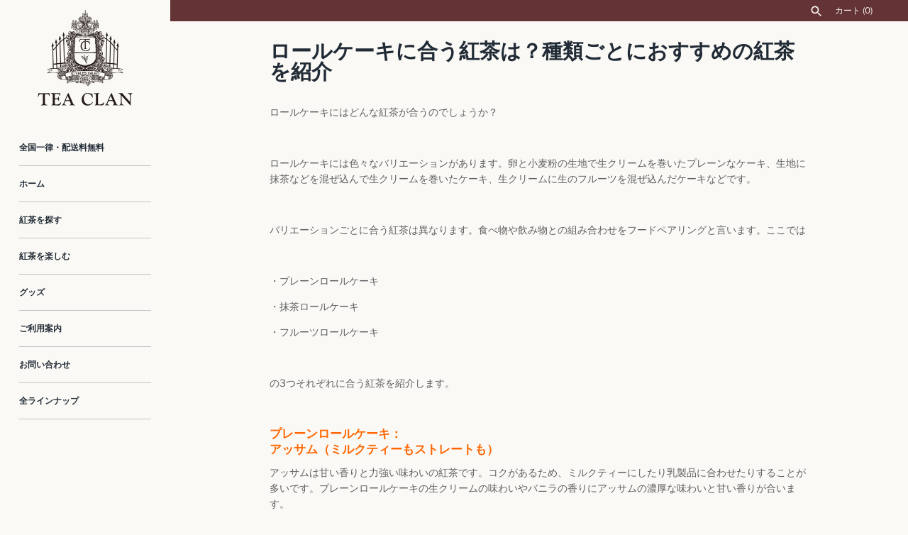

--- FILE ---
content_type: text/html; charset=utf-8
request_url: https://teaclan.jp/pages/%E3%83%AD%E3%83%BC%E3%83%AB%E3%82%B1%E3%83%BC%E3%82%AD%E3%81%AB%E5%90%88%E3%81%86%E7%B4%85%E8%8C%B6%E3%81%AF-%E7%A8%AE%E9%A1%9E%E3%81%94%E3%81%A8%E3%81%AB%E3%81%8A%E3%81%99%E3%81%99%E3%82%81%E3%81%AE%E7%B4%85%E8%8C%B6%E3%82%92%E7%B4%B9%E4%BB%8B
body_size: 42607
content:
<!doctype html>
<html class="no-js" lang="ja">
<head>
  <!-- Masonry 4.0.4 -->

  <link rel="preload" href="//teaclan.jp/cdn/shop/t/6/assets/styles.css?v=128561278530279812421759243496" as="style">
  <meta charset="utf-8" />
<meta name="viewport" content="width=device-width,initial-scale=1.0" />
<meta http-equiv="X-UA-Compatible" content="IE=edge">

<link rel="preconnect" href="https://cdn.shopify.com" crossorigin>
<link rel="preconnect" href="https://fonts.shopify.com" crossorigin>
<link rel="preconnect" href="https://monorail-edge.shopifysvc.com"><link rel="preload" as="font" href="//teaclan.jp/cdn/fonts/libre_franklin/librefranklin_n4.a9b0508e1ffb743a0fd6d0614768959c54a27d86.woff2" type="font/woff2" crossorigin><link rel="preload" as="font" href="//teaclan.jp/cdn/fonts/libre_franklin/librefranklin_n7.6739620624550b8695d0cc23f92ffd46eb51c7a3.woff2" type="font/woff2" crossorigin><link rel="preload" as="font" href="//teaclan.jp/cdn/fonts/libre_franklin/librefranklin_i4.5cee60cade760b32c7b489f9d561e97341909d7c.woff2" type="font/woff2" crossorigin><link rel="preload" as="font" href="//teaclan.jp/cdn/fonts/libre_franklin/librefranklin_i7.5cd0952dea701f27d5d0eb294c01347335232ef2.woff2" type="font/woff2" crossorigin><link rel="preload" as="font" href="//teaclan.jp/cdn/fonts/karla/karla_n7.4358a847d4875593d69cfc3f8cc0b44c17b3ed03.woff2" type="font/woff2" crossorigin><link rel="preload" as="font" href="//teaclan.jp/cdn/fonts/crimson_text/crimsontext_n6.d11c58b421f9011d0936d781febe4f56f8a319ca.woff2" type="font/woff2" crossorigin><link rel="preload" as="font" href="//teaclan.jp/cdn/fonts/karla/karla_n7.4358a847d4875593d69cfc3f8cc0b44c17b3ed03.woff2" type="font/woff2" crossorigin><link rel="preload" href="//teaclan.jp/cdn/shop/t/6/assets/vendor.min.js?v=121981633835053343841643124285" as="script">
<link rel="preload" href="//teaclan.jp/cdn/shop/t/6/assets/theme.js?v=139683478363581560131643124284" as="script"><link rel="canonical" href="https://teaclan.jp/pages/%e3%83%ad%e3%83%bc%e3%83%ab%e3%82%b1%e3%83%bc%e3%82%ad%e3%81%ab%e5%90%88%e3%81%86%e7%b4%85%e8%8c%b6%e3%81%af-%e7%a8%ae%e9%a1%9e%e3%81%94%e3%81%a8%e3%81%ab%e3%81%8a%e3%81%99%e3%81%99%e3%82%81%e3%81%ae%e7%b4%85%e8%8c%b6%e3%82%92%e7%b4%b9%e4%bb%8b" /><link rel="shortcut icon" href="//teaclan.jp/cdn/shop/files/favicon-32x32.png?v=1653284185" type="image/png" /><meta name="description" content="ロールケーキにはどんな紅茶が合うのでしょうか？   ロールケーキには色々なバリエーションがあります。卵と小麦粉の生地で生クリームを巻いたプレーンなケーキ、生地に抹茶などを混ぜ込んで生クリームを巻いたケーキ、生クリームに生のフルーツを混ぜ込んだケーキなどです。   バリエーションごとに合う紅茶は異なります。食べ物や飲み物との組み合わせをフードペアリングと言います。ここでは   ・プレーンロールケーキ ・抹茶ロールケーキ ・フルーツロールケーキ   の3つそれぞれに合う紅茶を紹介します。   プレーンロールケーキ：アッサム（ミルクティーもストレートも） アッサムは甘い香りと力強い味わいの紅茶です。コクがあるため、ミルクティーにしたり乳製">
  <meta name="theme-color" content="#faf9f5">

  <title>
    ロールケーキに合う紅茶は？種類ごとにおすすめの紅茶を紹介 &ndash; TEA CLAN
  </title>

  <meta property="og:site_name" content="TEA CLAN">
<meta property="og:url" content="https://teaclan.jp/pages/%e3%83%ad%e3%83%bc%e3%83%ab%e3%82%b1%e3%83%bc%e3%82%ad%e3%81%ab%e5%90%88%e3%81%86%e7%b4%85%e8%8c%b6%e3%81%af-%e7%a8%ae%e9%a1%9e%e3%81%94%e3%81%a8%e3%81%ab%e3%81%8a%e3%81%99%e3%81%99%e3%82%81%e3%81%ae%e7%b4%85%e8%8c%b6%e3%82%92%e7%b4%b9%e4%bb%8b">
<meta property="og:title" content="ロールケーキに合う紅茶は？種類ごとにおすすめの紅茶を紹介">
<meta property="og:type" content="website">
<meta property="og:description" content="ロールケーキにはどんな紅茶が合うのでしょうか？   ロールケーキには色々なバリエーションがあります。卵と小麦粉の生地で生クリームを巻いたプレーンなケーキ、生地に抹茶などを混ぜ込んで生クリームを巻いたケーキ、生クリームに生のフルーツを混ぜ込んだケーキなどです。   バリエーションごとに合う紅茶は異なります。食べ物や飲み物との組み合わせをフードペアリングと言います。ここでは   ・プレーンロールケーキ ・抹茶ロールケーキ ・フルーツロールケーキ   の3つそれぞれに合う紅茶を紹介します。   プレーンロールケーキ：アッサム（ミルクティーもストレートも） アッサムは甘い香りと力強い味わいの紅茶です。コクがあるため、ミルクティーにしたり乳製"><meta property="og:image" content="http://teaclan.jp/cdn/shop/files/logo_square_1200-628_1200x1200.jpg?v=1655787916">
  <meta property="og:image:secure_url" content="https://teaclan.jp/cdn/shop/files/logo_square_1200-628_1200x1200.jpg?v=1655787916">
  <meta property="og:image:width" content="1200">
  <meta property="og:image:height" content="628"><meta name="twitter:site" content="@TEACLAN_JP"><meta name="twitter:card" content="summary_large_image">
<meta name="twitter:title" content="ロールケーキに合う紅茶は？種類ごとにおすすめの紅茶を紹介">
<meta name="twitter:description" content="ロールケーキにはどんな紅茶が合うのでしょうか？   ロールケーキには色々なバリエーションがあります。卵と小麦粉の生地で生クリームを巻いたプレーンなケーキ、生地に抹茶などを混ぜ込んで生クリームを巻いたケーキ、生クリームに生のフルーツを混ぜ込んだケーキなどです。   バリエーションごとに合う紅茶は異なります。食べ物や飲み物との組み合わせをフードペアリングと言います。ここでは   ・プレーンロールケーキ ・抹茶ロールケーキ ・フルーツロールケーキ   の3つそれぞれに合う紅茶を紹介します。   プレーンロールケーキ：アッサム（ミルクティーもストレートも） アッサムは甘い香りと力強い味わいの紅茶です。コクがあるため、ミルクティーにしたり乳製">


  <script>window.performance && window.performance.mark && window.performance.mark('shopify.content_for_header.start');</script><meta name="facebook-domain-verification" content="8qn7n6q8ib3oqk8jxtvukanaqxi4hy">
<meta name="google-site-verification" content="nCOdR54rqTywwpW6KfQYGoJsaRQwEupJxapmCX2SYA0">
<meta id="shopify-digital-wallet" name="shopify-digital-wallet" content="/61038231770/digital_wallets/dialog">
<meta name="shopify-checkout-api-token" content="3c7eec561ed0cb98e2d3b2f8862ba4d8">
<script async="async" src="/checkouts/internal/preloads.js?locale=ja-JP"></script>
<link rel="preconnect" href="https://shop.app" crossorigin="anonymous">
<script async="async" src="https://shop.app/checkouts/internal/preloads.js?locale=ja-JP&shop_id=61038231770" crossorigin="anonymous"></script>
<script id="apple-pay-shop-capabilities" type="application/json">{"shopId":61038231770,"countryCode":"JP","currencyCode":"JPY","merchantCapabilities":["supports3DS"],"merchantId":"gid:\/\/shopify\/Shop\/61038231770","merchantName":"TEA CLAN","requiredBillingContactFields":["postalAddress","email","phone"],"requiredShippingContactFields":["postalAddress","email","phone"],"shippingType":"shipping","supportedNetworks":["visa","masterCard","amex","jcb","discover"],"total":{"type":"pending","label":"TEA CLAN","amount":"1.00"},"shopifyPaymentsEnabled":true,"supportsSubscriptions":true}</script>
<script id="shopify-features" type="application/json">{"accessToken":"3c7eec561ed0cb98e2d3b2f8862ba4d8","betas":["rich-media-storefront-analytics"],"domain":"teaclan.jp","predictiveSearch":false,"shopId":61038231770,"locale":"ja"}</script>
<script>var Shopify = Shopify || {};
Shopify.shop = "tea-peace-jp.myshopify.com";
Shopify.locale = "ja";
Shopify.currency = {"active":"JPY","rate":"1.0"};
Shopify.country = "JP";
Shopify.theme = {"name":"Masonry","id":130480832730,"schema_name":"Masonry","schema_version":"4.0.4","theme_store_id":450,"role":"main"};
Shopify.theme.handle = "null";
Shopify.theme.style = {"id":null,"handle":null};
Shopify.cdnHost = "teaclan.jp/cdn";
Shopify.routes = Shopify.routes || {};
Shopify.routes.root = "/";</script>
<script type="module">!function(o){(o.Shopify=o.Shopify||{}).modules=!0}(window);</script>
<script>!function(o){function n(){var o=[];function n(){o.push(Array.prototype.slice.apply(arguments))}return n.q=o,n}var t=o.Shopify=o.Shopify||{};t.loadFeatures=n(),t.autoloadFeatures=n()}(window);</script>
<script>
  window.ShopifyPay = window.ShopifyPay || {};
  window.ShopifyPay.apiHost = "shop.app\/pay";
  window.ShopifyPay.redirectState = null;
</script>
<script id="shop-js-analytics" type="application/json">{"pageType":"page"}</script>
<script defer="defer" async type="module" src="//teaclan.jp/cdn/shopifycloud/shop-js/modules/v2/client.init-shop-cart-sync_CHE6QNUr.ja.esm.js"></script>
<script defer="defer" async type="module" src="//teaclan.jp/cdn/shopifycloud/shop-js/modules/v2/chunk.common_D98kRh4-.esm.js"></script>
<script defer="defer" async type="module" src="//teaclan.jp/cdn/shopifycloud/shop-js/modules/v2/chunk.modal_BNwoMci-.esm.js"></script>
<script type="module">
  await import("//teaclan.jp/cdn/shopifycloud/shop-js/modules/v2/client.init-shop-cart-sync_CHE6QNUr.ja.esm.js");
await import("//teaclan.jp/cdn/shopifycloud/shop-js/modules/v2/chunk.common_D98kRh4-.esm.js");
await import("//teaclan.jp/cdn/shopifycloud/shop-js/modules/v2/chunk.modal_BNwoMci-.esm.js");

  window.Shopify.SignInWithShop?.initShopCartSync?.({"fedCMEnabled":true,"windoidEnabled":true});

</script>
<script>
  window.Shopify = window.Shopify || {};
  if (!window.Shopify.featureAssets) window.Shopify.featureAssets = {};
  window.Shopify.featureAssets['shop-js'] = {"shop-cart-sync":["modules/v2/client.shop-cart-sync_Fn6E0AvD.ja.esm.js","modules/v2/chunk.common_D98kRh4-.esm.js","modules/v2/chunk.modal_BNwoMci-.esm.js"],"init-fed-cm":["modules/v2/client.init-fed-cm_sYFpctDP.ja.esm.js","modules/v2/chunk.common_D98kRh4-.esm.js","modules/v2/chunk.modal_BNwoMci-.esm.js"],"shop-toast-manager":["modules/v2/client.shop-toast-manager_Cm6TtnXd.ja.esm.js","modules/v2/chunk.common_D98kRh4-.esm.js","modules/v2/chunk.modal_BNwoMci-.esm.js"],"init-shop-cart-sync":["modules/v2/client.init-shop-cart-sync_CHE6QNUr.ja.esm.js","modules/v2/chunk.common_D98kRh4-.esm.js","modules/v2/chunk.modal_BNwoMci-.esm.js"],"shop-button":["modules/v2/client.shop-button_CZ95wHjv.ja.esm.js","modules/v2/chunk.common_D98kRh4-.esm.js","modules/v2/chunk.modal_BNwoMci-.esm.js"],"init-windoid":["modules/v2/client.init-windoid_BTB72QS9.ja.esm.js","modules/v2/chunk.common_D98kRh4-.esm.js","modules/v2/chunk.modal_BNwoMci-.esm.js"],"shop-cash-offers":["modules/v2/client.shop-cash-offers_BFHBnhKY.ja.esm.js","modules/v2/chunk.common_D98kRh4-.esm.js","modules/v2/chunk.modal_BNwoMci-.esm.js"],"pay-button":["modules/v2/client.pay-button_DTH50Rzq.ja.esm.js","modules/v2/chunk.common_D98kRh4-.esm.js","modules/v2/chunk.modal_BNwoMci-.esm.js"],"init-customer-accounts":["modules/v2/client.init-customer-accounts_BUGn0cIS.ja.esm.js","modules/v2/client.shop-login-button_B-yi3nMN.ja.esm.js","modules/v2/chunk.common_D98kRh4-.esm.js","modules/v2/chunk.modal_BNwoMci-.esm.js"],"avatar":["modules/v2/client.avatar_BTnouDA3.ja.esm.js"],"checkout-modal":["modules/v2/client.checkout-modal_B9SXRRFG.ja.esm.js","modules/v2/chunk.common_D98kRh4-.esm.js","modules/v2/chunk.modal_BNwoMci-.esm.js"],"init-shop-for-new-customer-accounts":["modules/v2/client.init-shop-for-new-customer-accounts_CoX20XDP.ja.esm.js","modules/v2/client.shop-login-button_B-yi3nMN.ja.esm.js","modules/v2/chunk.common_D98kRh4-.esm.js","modules/v2/chunk.modal_BNwoMci-.esm.js"],"init-customer-accounts-sign-up":["modules/v2/client.init-customer-accounts-sign-up_CSeMJfz-.ja.esm.js","modules/v2/client.shop-login-button_B-yi3nMN.ja.esm.js","modules/v2/chunk.common_D98kRh4-.esm.js","modules/v2/chunk.modal_BNwoMci-.esm.js"],"init-shop-email-lookup-coordinator":["modules/v2/client.init-shop-email-lookup-coordinator_DazyVOqY.ja.esm.js","modules/v2/chunk.common_D98kRh4-.esm.js","modules/v2/chunk.modal_BNwoMci-.esm.js"],"shop-follow-button":["modules/v2/client.shop-follow-button_DjSWKMco.ja.esm.js","modules/v2/chunk.common_D98kRh4-.esm.js","modules/v2/chunk.modal_BNwoMci-.esm.js"],"shop-login-button":["modules/v2/client.shop-login-button_B-yi3nMN.ja.esm.js","modules/v2/chunk.common_D98kRh4-.esm.js","modules/v2/chunk.modal_BNwoMci-.esm.js"],"shop-login":["modules/v2/client.shop-login_BdZnYXk6.ja.esm.js","modules/v2/chunk.common_D98kRh4-.esm.js","modules/v2/chunk.modal_BNwoMci-.esm.js"],"lead-capture":["modules/v2/client.lead-capture_emq1eXKF.ja.esm.js","modules/v2/chunk.common_D98kRh4-.esm.js","modules/v2/chunk.modal_BNwoMci-.esm.js"],"payment-terms":["modules/v2/client.payment-terms_CeWs54sX.ja.esm.js","modules/v2/chunk.common_D98kRh4-.esm.js","modules/v2/chunk.modal_BNwoMci-.esm.js"]};
</script>
<script>(function() {
  var isLoaded = false;
  function asyncLoad() {
    if (isLoaded) return;
    isLoaded = true;
    var urls = ["https:\/\/subscription-script2-pr.firebaseapp.com\/script.js?shop=tea-peace-jp.myshopify.com","https:\/\/www.orderlogicapp.com\/embedded_js\/production_base.js?1662694593\u0026shop=tea-peace-jp.myshopify.com","https:\/\/platform-api.sharethis.com\/js\/sharethis.js?shop=tea-peace-jp.myshopify.com#property=6388c19741ca130019b747f9\u0026product=inline-share-buttons\u0026source=inline-share-buttons-shopify\u0026ver=1670122408","https:\/\/na.shgcdn3.com\/pixel-collector.js?shop=tea-peace-jp.myshopify.com"];
    for (var i = 0; i < urls.length; i++) {
      var s = document.createElement('script');
      s.type = 'text/javascript';
      s.async = true;
      s.src = urls[i];
      var x = document.getElementsByTagName('script')[0];
      x.parentNode.insertBefore(s, x);
    }
  };
  if(window.attachEvent) {
    window.attachEvent('onload', asyncLoad);
  } else {
    window.addEventListener('load', asyncLoad, false);
  }
})();</script>
<script id="__st">var __st={"a":61038231770,"offset":32400,"reqid":"1d16385f-2a29-4671-806c-248e61073318-1769547009","pageurl":"teaclan.jp\/pages\/%E3%83%AD%E3%83%BC%E3%83%AB%E3%82%B1%E3%83%BC%E3%82%AD%E3%81%AB%E5%90%88%E3%81%86%E7%B4%85%E8%8C%B6%E3%81%AF-%E7%A8%AE%E9%A1%9E%E3%81%94%E3%81%A8%E3%81%AB%E3%81%8A%E3%81%99%E3%81%99%E3%82%81%E3%81%AE%E7%B4%85%E8%8C%B6%E3%82%92%E7%B4%B9%E4%BB%8B","s":"pages-95849185498","u":"7275e2f4b969","p":"page","rtyp":"page","rid":95849185498};</script>
<script>window.ShopifyPaypalV4VisibilityTracking = true;</script>
<script id="captcha-bootstrap">!function(){'use strict';const t='contact',e='account',n='new_comment',o=[[t,t],['blogs',n],['comments',n],[t,'customer']],c=[[e,'customer_login'],[e,'guest_login'],[e,'recover_customer_password'],[e,'create_customer']],r=t=>t.map((([t,e])=>`form[action*='/${t}']:not([data-nocaptcha='true']) input[name='form_type'][value='${e}']`)).join(','),a=t=>()=>t?[...document.querySelectorAll(t)].map((t=>t.form)):[];function s(){const t=[...o],e=r(t);return a(e)}const i='password',u='form_key',d=['recaptcha-v3-token','g-recaptcha-response','h-captcha-response',i],f=()=>{try{return window.sessionStorage}catch{return}},m='__shopify_v',_=t=>t.elements[u];function p(t,e,n=!1){try{const o=window.sessionStorage,c=JSON.parse(o.getItem(e)),{data:r}=function(t){const{data:e,action:n}=t;return t[m]||n?{data:e,action:n}:{data:t,action:n}}(c);for(const[e,n]of Object.entries(r))t.elements[e]&&(t.elements[e].value=n);n&&o.removeItem(e)}catch(o){console.error('form repopulation failed',{error:o})}}const l='form_type',E='cptcha';function T(t){t.dataset[E]=!0}const w=window,h=w.document,L='Shopify',v='ce_forms',y='captcha';let A=!1;((t,e)=>{const n=(g='f06e6c50-85a8-45c8-87d0-21a2b65856fe',I='https://cdn.shopify.com/shopifycloud/storefront-forms-hcaptcha/ce_storefront_forms_captcha_hcaptcha.v1.5.2.iife.js',D={infoText:'hCaptchaによる保護',privacyText:'プライバシー',termsText:'利用規約'},(t,e,n)=>{const o=w[L][v],c=o.bindForm;if(c)return c(t,g,e,D).then(n);var r;o.q.push([[t,g,e,D],n]),r=I,A||(h.body.append(Object.assign(h.createElement('script'),{id:'captcha-provider',async:!0,src:r})),A=!0)});var g,I,D;w[L]=w[L]||{},w[L][v]=w[L][v]||{},w[L][v].q=[],w[L][y]=w[L][y]||{},w[L][y].protect=function(t,e){n(t,void 0,e),T(t)},Object.freeze(w[L][y]),function(t,e,n,w,h,L){const[v,y,A,g]=function(t,e,n){const i=e?o:[],u=t?c:[],d=[...i,...u],f=r(d),m=r(i),_=r(d.filter((([t,e])=>n.includes(e))));return[a(f),a(m),a(_),s()]}(w,h,L),I=t=>{const e=t.target;return e instanceof HTMLFormElement?e:e&&e.form},D=t=>v().includes(t);t.addEventListener('submit',(t=>{const e=I(t);if(!e)return;const n=D(e)&&!e.dataset.hcaptchaBound&&!e.dataset.recaptchaBound,o=_(e),c=g().includes(e)&&(!o||!o.value);(n||c)&&t.preventDefault(),c&&!n&&(function(t){try{if(!f())return;!function(t){const e=f();if(!e)return;const n=_(t);if(!n)return;const o=n.value;o&&e.removeItem(o)}(t);const e=Array.from(Array(32),(()=>Math.random().toString(36)[2])).join('');!function(t,e){_(t)||t.append(Object.assign(document.createElement('input'),{type:'hidden',name:u})),t.elements[u].value=e}(t,e),function(t,e){const n=f();if(!n)return;const o=[...t.querySelectorAll(`input[type='${i}']`)].map((({name:t})=>t)),c=[...d,...o],r={};for(const[a,s]of new FormData(t).entries())c.includes(a)||(r[a]=s);n.setItem(e,JSON.stringify({[m]:1,action:t.action,data:r}))}(t,e)}catch(e){console.error('failed to persist form',e)}}(e),e.submit())}));const S=(t,e)=>{t&&!t.dataset[E]&&(n(t,e.some((e=>e===t))),T(t))};for(const o of['focusin','change'])t.addEventListener(o,(t=>{const e=I(t);D(e)&&S(e,y())}));const B=e.get('form_key'),M=e.get(l),P=B&&M;t.addEventListener('DOMContentLoaded',(()=>{const t=y();if(P)for(const e of t)e.elements[l].value===M&&p(e,B);[...new Set([...A(),...v().filter((t=>'true'===t.dataset.shopifyCaptcha))])].forEach((e=>S(e,t)))}))}(h,new URLSearchParams(w.location.search),n,t,e,['guest_login'])})(!0,!0)}();</script>
<script integrity="sha256-4kQ18oKyAcykRKYeNunJcIwy7WH5gtpwJnB7kiuLZ1E=" data-source-attribution="shopify.loadfeatures" defer="defer" src="//teaclan.jp/cdn/shopifycloud/storefront/assets/storefront/load_feature-a0a9edcb.js" crossorigin="anonymous"></script>
<script crossorigin="anonymous" defer="defer" src="//teaclan.jp/cdn/shopifycloud/storefront/assets/shopify_pay/storefront-65b4c6d7.js?v=20250812"></script>
<script data-source-attribution="shopify.dynamic_checkout.dynamic.init">var Shopify=Shopify||{};Shopify.PaymentButton=Shopify.PaymentButton||{isStorefrontPortableWallets:!0,init:function(){window.Shopify.PaymentButton.init=function(){};var t=document.createElement("script");t.src="https://teaclan.jp/cdn/shopifycloud/portable-wallets/latest/portable-wallets.ja.js",t.type="module",document.head.appendChild(t)}};
</script>
<script data-source-attribution="shopify.dynamic_checkout.buyer_consent">
  function portableWalletsHideBuyerConsent(e){var t=document.getElementById("shopify-buyer-consent"),n=document.getElementById("shopify-subscription-policy-button");t&&n&&(t.classList.add("hidden"),t.setAttribute("aria-hidden","true"),n.removeEventListener("click",e))}function portableWalletsShowBuyerConsent(e){var t=document.getElementById("shopify-buyer-consent"),n=document.getElementById("shopify-subscription-policy-button");t&&n&&(t.classList.remove("hidden"),t.removeAttribute("aria-hidden"),n.addEventListener("click",e))}window.Shopify?.PaymentButton&&(window.Shopify.PaymentButton.hideBuyerConsent=portableWalletsHideBuyerConsent,window.Shopify.PaymentButton.showBuyerConsent=portableWalletsShowBuyerConsent);
</script>
<script data-source-attribution="shopify.dynamic_checkout.cart.bootstrap">document.addEventListener("DOMContentLoaded",(function(){function t(){return document.querySelector("shopify-accelerated-checkout-cart, shopify-accelerated-checkout")}if(t())Shopify.PaymentButton.init();else{new MutationObserver((function(e,n){t()&&(Shopify.PaymentButton.init(),n.disconnect())})).observe(document.body,{childList:!0,subtree:!0})}}));
</script>
<link id="shopify-accelerated-checkout-styles" rel="stylesheet" media="screen" href="https://teaclan.jp/cdn/shopifycloud/portable-wallets/latest/accelerated-checkout-backwards-compat.css" crossorigin="anonymous">
<style id="shopify-accelerated-checkout-cart">
        #shopify-buyer-consent {
  margin-top: 1em;
  display: inline-block;
  width: 100%;
}

#shopify-buyer-consent.hidden {
  display: none;
}

#shopify-subscription-policy-button {
  background: none;
  border: none;
  padding: 0;
  text-decoration: underline;
  font-size: inherit;
  cursor: pointer;
}

#shopify-subscription-policy-button::before {
  box-shadow: none;
}

      </style>

<script>window.performance && window.performance.mark && window.performance.mark('shopify.content_for_header.end');</script>

  <!-- OrderLogic checkout restrictions ========================================= -->
  <script>
DEBUG_KEY = "__olDebug";

if (typeof olCreateCookie == 'undefined') {
    var olCreateCookie = function (name, value, days) {
        if (days) {
            var date = new Date();
            date.setTime(date.getTime() + (days * 24 * 60 * 60 * 1000));
            var expires = "; expires=" + date.toGMTString();
        }
        else var expires = "";
        document.cookie = name + "=" + JSON.stringify(value) + expires + "; path=/; SameSite=None; Secure";
    };
}

if (typeof olReadCookie == 'undefined') {
    var olReadCookie = function (name) {
        var nameEQ = name + "=";
        var ca = document.cookie.split(';');
        // the cookie is being created, there is a problem with the following logic matching the name
        for (var i = 0; i < ca.length; i++) {
            var c = ca[i];
            while (c.charAt(0) == ' ') c = c.substring(1, c.length);
            if (c.indexOf(nameEQ) == 0) return JSON.parse(c.substring(nameEQ.length, c.length));
        }
        return;
    };
}

if (typeof getOlCacheBuster == 'undefined') {
    var getOlCacheBuster = function() {
        if ( typeof getOlCacheBuster.olCacheBuster == 'undefined') {
            scriptsArray = Array.prototype.slice.call(document.getElementsByTagName("script"));
            scriptsArray = scriptsArray.concat(Array.prototype.slice.call(document.getElementsByTagName("noscript")));
            for (var i=0; i<scriptsArray.length; i++) {
                cacheBusterArray = scriptsArray[i].innerHTML.match(/orderlogicapp.com\\\/embedded_js\\\/production_base.js\?(\d+)/);
                if (cacheBusterArray == null) {
                    cacheBusterString = scriptsArray[i].getAttribute('src');
                    if (cacheBusterString != null) {
                        cacheBusterArray = cacheBusterString.match(/orderlogicapp.com\/embedded_js\/production_base.js\?(\d+)/);
                    }
                }
                if (cacheBusterArray != null) {
                    getOlCacheBuster.olCacheBuster = cacheBusterArray[1];
                    break;
                }
            }
        }
        return getOlCacheBuster.olCacheBuster;
    }
}

if (typeof ol_hostname == 'undefined') {
    var ol_hostname = 'www.orderlogicapp.com';
    var ol_debug = olReadCookie(DEBUG_KEY);
    if (window.location.search.replace("?", "").substring(0, 7) == 'olDebug') {
        ol_debug = window.location.search.replace("?olDebug=", "");
        if (ol_debug == 'false') ol_debug = false;
        olCreateCookie(DEBUG_KEY, ol_debug, null);
    }
}

var ol_cachebuster = getOlCacheBuster();
if (( typeof ol_cachebuster != 'undefined') || (ol_debug)) {
    if (typeof ol_script == 'undefined') {
        var ol_script = document.createElement('script');
        ol_script.type = 'text/javascript';
        ol_script.async = true;
        ol_script.src = "https://" + (ol_debug ? 'dev.orderlogicapp.com' : ol_hostname) + "/embedded_js/store.js?" + ol_cachebuster;
        document.head.appendChild(ol_script);
    }
}



olProductData = { 
}


</script>


  <link href="//teaclan.jp/cdn/shop/t/6/assets/styles.css?v=128561278530279812421759243496" rel="stylesheet" type="text/css" media="all" />

  <script>
    document.documentElement.className = document.documentElement.className.replace('no-js', 'js');
    window.theme = window.theme || {};
    theme.money_format = "¥{{amount_no_decimals}}";theme.money_format_with_product_code_preference = "¥{{amount_no_decimals}}";theme.strings = {
      previous: "前",
      next: "次",
      close: "選ぶ",
      searchReadMore: "続きを読む",
      liveSearchSeeAll: "すべてを見る",
      productsListingFrom: "From",
      productListingQuickView: "クイックビュー",
      products_listing_more_products: "その他の商品",
      products_listing_loading: "読み込んでいます…",
      products_listing_no_more_products: "このほかの商品はありません",
      products_variant_non_existent: "利用できません",
      products_product_unit_price_separator: "\/",
      products_product_add_to_cart: "カートに追加",
      products_variant_out_of_stock: "在庫切れ",
      products_product_adding_to_cart: "追加",
      products_product_added_to_cart: "カートに追加",
      products_product_added_cta: "カートに移動",
      onlyXLeft: "在庫：[[ quantity ]]",
      cart_terms_confirmation: "利用規約に同意のうえ続行してください",
      addressError: "そのアドレスの検索中にエラーが発生しました",
      addressNoResults: "そのアドレスの結果はありません",
      addressQueryLimit: "Google APIの使用制限を超えました",
      authError: "Google Maps APIキーの認証に問題がありました。"
    };
    theme.routes = {
      search_url: '/search',
      cart_url: '/cart',
      cart_add_url: '/cart/add'
    };
    theme.settings = {
      enable_live_search: true,
      prod_block_qv: false,
      block_gut_int: 15,
      block_width_int: 250
    };
  </script>

  

<script type="text/javascript">
  
    window.SHG_CUSTOMER = null;
  
</script>










<!-- BEGIN app block: shopify://apps/labeler/blocks/app-embed/38a5b8ec-f58a-4fa4-8faa-69ddd0f10a60 -->

<script>
  let aco_allProducts = new Map();
</script>
<script>
  const normalStyle = [
  "background: rgb(173, 216, 230)",
  "padding: 15px",
  "font-size: 1.5em",
  "font-family: 'Poppins', sans-serif",
  "color: black",
  "border-radius: 10px",
  ];
  const warningStyle = [
  "background: rgb(255, 165, 0)",
  "padding: 15px",
  "font-size: 1.5em",
  "font-family: 'Poppins', sans-serif",
  "color: black", 
  "border-radius: 10px",
  ];
  let content = "%cWelcome to labeler v3!🎉🎉";
  let version = "v3";

  if (version !== "v3") {
    content = "%cWarning! Update labeler to v3 ⚠️⚠️";
    console.log(content, warningStyle.join(";"));
  }
  else {
    console.log(content, normalStyle.join(";"));
  }
  try{
     
    
   
    
       }catch(err){
        console.log(err)
       }
       aco_allProducts.forEach((value,key) => {
        const data = aco_allProducts.get(key)
        data.totalInventory = data.variants.reduce((acc,curr) => {
          return acc + curr.quantityAvailable
        },0)
        data.variants.forEach((el,index)=>{
          if(!el.image.url){
            data.variants[index].image.url = data.images[0]?.url || ""
          }
        })
        aco_allProducts.set(key,data)
       });
</script>

  
    <script>
      const betaStyle = [
      "background: rgb(244, 205, 50)",
      "padding: 5px",
      "font-size: 1em",
      "font-family: 'Poppins', sans-serif",
      "color: black",
      "border-radius: 10px",
      ];
        const isbeta = "true";
        const betaContent = "%cBeta version"
        console.log(betaContent, betaStyle.join(";"));
        let labelerCdnData = {"version":"v3","status":true,"storeFrontApi":"05b758ece9585f8e7063962121935b0e","subscription":{},"badges":[{"id":"1ca7528f-ca07-4c74-bc31-2cb11c71db49","title":"ティーバッグあり（画像）(copy)(copy)","imageUrl":"uploads/users/badge/tea-peace-jp/1665666383068----------.png","svgUrl":null,"pngUrl":null,"webpUrl":null,"style":{"type":"fixed","angle":0,"width":160,"height":40,"margin":{"top":"inherit","left":0,"right":"inherit","bottom":0,"objectPosition":"left bottom"},"opacity":0.9,"position":"LB","svgStyle":{"text":[{"x":"-9","y":"8","key":"t1","fill":"#ffffff","text":"ティーバッグあり","type":"text","fontSize":"4","transform":"translate(12 3)","fontFamily":"Noto Serif JP","fontWeight":"bold","letterSpacing":"0em"}],"shape":[{"key":"s1","fill":"#4d0820","type":"path"}]},"alignment":null,"animation":{"name":"none","duration":0,"iteration":"infinite"},"aspectRatio":true},"createdAt":"2022-10-13T13:01:38.000Z","isActivated":false,"rules":{"inStock":false,"lowStock":10,"selected":["specificProducts"],"scheduler":{"status":false,"endDate":"2024-04-25","endTime":"23:59","timezone":"(GMT-12:00) Etc/GMT+12","weekdays":{"friday":{"end":"23:59","start":"00:00","status":true},"monday":{"end":"23:59","start":"00:00","status":true},"sunday":{"end":"23:59","start":"00:00","status":true},"tuesday":{"end":"23:59","start":"00:00","status":true},"saturday":{"end":"23:59","start":"00:00","status":true},"thursday":{"end":"23:59","start":"00:00","status":true},"wednesday":{"end":"23:59","start":"00:00","status":true}},"startDate":"2024-02-25","startTime":"00:00"},"comingSoon":7,"outOfStock":false,"priceRange":{"max":200,"min":20},"allProducts":false,"newArrivals":7,"productType":{"excludeTypes":[],"includeTypes":["Vape Kits"]},"specificTags":{"excludeTags":[],"includeTags":["instore"]},"productVendor":{"excludeVendors":[],"includeVendors":["CustomCat","CMG","First Manufacturing Company","Daniel Smart","Hot Leathers","Vance Leather","Daytona Helmets","Kriega","BevBuckle\t","Saddlemen","Roland Sands"]},"publishedDate":{"to":"2023-06-20","from":"2023-06-13"},"specificProducts":[],"specificVariants":[],"countryRestriction":{"excludedCountry":["NL"],"includedCountry":["US"]},"specificCollection":{"excludeCollections":["gid://shopify/Collection/462051967169","gid://shopify/Collection/462052032705","gid://shopify/Collection/464842031297","gid://shopify/Collection/289895350465"],"includeCollections":["gid://shopify/Collection/492221563189"]}},"svgToStoreFront":false,"premium":false,"selectedPages":["products","collections","home","search"],"dynamic":false,"options":{"timerOptions":{"dayLabel":"Days","minLabel":"Minutes","secLabel":"Seconds","hourLabel":"Hours","hideAfterTimeOut":false},"percentageInBetweenForSaleOn":{"max":100,"min":0,"status":false}},"shopId":"5c1a467f-2adc-4a56-a089-1b8f9da29afa","categoryId":null,"collectionId":"10ee897e-05aa-4813-8cdd-33e0a8e8bb36","Category":null},{"id":"5257a7fc-67ce-4843-b368-dbbc81db5d9c","title":"セット(copy)","imageUrl":"uploads/users/css/tea-peace-jp/image-1707281137028-7a4819068394cdf2a24b.png","svgUrl":"uploads/css/css-badge/labeler-css-badge-SBSIKC.svg","pngUrl":null,"webpUrl":null,"style":{"type":"percentage","angle":0,"width":25,"height":25,"margin":{"top":0,"left":"inherit","right":0,"bottom":"inherit","objectPosition":"right top"},"opacity":0.9,"position":"RT","svgStyle":{"text":[{"x":"9","y":"21","key":"t1","fill":"#ffffff","text":"SET","type":"text","fontSize":"9","fontFamily":"Noto Serif JP","fontWeight":"600","letterSpacing":"0em"}],"shape":[{"key":"s1","fill":"#cc7c0d","type":"path"}]},"alignment":null,"animation":{"name":"none","duration":2,"iteration":"infinite"},"aspectRatio":true},"createdAt":"2022-10-13T15:22:30.000Z","isActivated":false,"rules":{"inStock":false,"lowStock":10,"selected":["specificProducts"],"scheduler":{"status":false,"endDate":"2024-10-31T00:00:00.000Z","endTime":"23:59","timezone":"(GMT-12:00) Etc/GMT+12","weekdays":{"friday":{"end":"23:59","start":"00:00","status":true},"monday":{"end":"23:59","start":"00:00","status":true},"sunday":{"end":"23:59","start":"00:00","status":true},"tuesday":{"end":"23:59","start":"00:00","status":true},"saturday":{"end":"23:59","start":"00:00","status":true},"thursday":{"end":"23:59","start":"00:00","status":true},"wednesday":{"end":"23:59","start":"00:00","status":true}},"startDate":"2024-08-31T00:00:00.000Z","startTime":"00:00"},"comingSoon":7,"outOfStock":false,"priceRange":{"max":2000,"min":0},"allProducts":false,"newArrivals":7,"productType":{"excludeTypes":[],"includeTypes":[]},"specificTags":{"excludeTags":[],"includeTags":[]},"productVendor":{"excludeVendors":[],"includeVendors":[]},"publishedDate":{"to":"2024-08-31T00:00:00.000Z","from":"2024-08-24T00:00:00.000Z"},"specificProducts":["gid://shopify/Product/8061210001626","gid://shopify/Product/7664786768090","gid://shopify/Product/8016558096602","gid://shopify/Product/7907339501786","gid://shopify/Product/8446096769242","gid://shopify/Product/8061173170394","gid://shopify/Product/7829790425306","gid://shopify/Product/8558087536858","gid://shopify/Product/7682883256538","gid://shopify/Product/7803539980506","gid://shopify/Product/7803543847130","gid://shopify/Product/7664984719578","gid://shopify/Product/7941830115546","gid://shopify/Product/7972156342490","gid://shopify/Product/7914819748058","gid://shopify/Product/7978097737946","gid://shopify/Product/7975122534618","gid://shopify/Product/7882383425754","gid://shopify/Product/7882242228442","gid://shopify/Product/7917467271386","gid://shopify/Product/8203069030618","gid://shopify/Product/8630820634842","gid://shopify/Product/7983489155290","gid://shopify/Product/7978096427226","gid://shopify/Product/7983488893146","gid://shopify/Product/7983489220826","gid://shopify/Product/7833841762522","gid://shopify/Product/7804599140570","gid://shopify/Product/8050407899354","gid://shopify/Product/7664588095706","gid://shopify/Product/8027468267738","gid://shopify/Product/7882390307034","gid://shopify/Product/7882278338778","gid://shopify/Product/7887223521498","gid://shopify/Product/7887731163354","gid://shopify/Product/7887732900058","gid://shopify/Product/7887733555418","gid://shopify/Product/7754567352538"],"specificVariants":[],"countryRestriction":{"excludedCountry":[],"includedCountry":[]},"specificCollection":{"excludeCollections":[],"includeCollections":[]}},"svgToStoreFront":true,"premium":false,"selectedPages":["collections","search","home"],"dynamic":false,"options":{"timerOptions":{"dayLabel":"Days","minLabel":"Minutes","secLabel":"Seconds","hourLabel":"Hours","hideAfterTimeOut":false},"percentageInBetweenForSaleOn":{"max":100,"min":1,"status":false}},"shopId":"5c1a467f-2adc-4a56-a089-1b8f9da29afa","categoryId":"b0954095-8c7c-4c53-bab3-0adf375f48ce","collectionId":"87c44546-ce8f-407d-8d8e-4588669b1272","Category":{"id":"b0954095-8c7c-4c53-bab3-0adf375f48ce","name":"Customizable"}},{"id":"8b834b2d-e650-461e-88b2-7be438ceeb08","title":"ティーバッグあり（画像）(copy)(copy)(copy)","imageUrl":"uploads/users/badge/tea-peace-jp/1665666465644----------.png","svgUrl":null,"pngUrl":null,"webpUrl":null,"style":{"type":"fixed","angle":0,"width":148,"height":37,"margin":{"top":"inherit","left":2,"right":"inherit","bottom":0,"objectPosition":"left bottom"},"opacity":0.9,"position":"LB","svgStyle":{"text":[{"x":"-9","y":"8","key":"t1","fill":"#ffffff","text":"ティーバッグあり","type":"text","fontSize":"4","transform":"translate(12 3)","fontFamily":"Noto Serif JP","fontWeight":"bold","letterSpacing":"0em"}],"shape":[{"key":"s1","fill":"#4d0820","type":"path"}]},"alignment":null,"animation":{"name":"none","duration":0,"iteration":"infinite"},"aspectRatio":true},"createdAt":"2022-10-13T15:05:34.000Z","isActivated":false,"rules":{"inStock":false,"lowStock":10,"selected":["specificProducts"],"scheduler":{"status":false,"endDate":"2024-12-28T00:00:00.000Z","endTime":"23:59","timezone":"(GMT-12:00) Etc/GMT+12","weekdays":{"friday":{"end":"23:59","start":"00:00","status":true},"monday":{"end":"23:59","start":"00:00","status":true},"sunday":{"end":"23:59","start":"00:00","status":true},"tuesday":{"end":"23:59","start":"00:00","status":true},"saturday":{"end":"23:59","start":"00:00","status":true},"thursday":{"end":"23:59","start":"00:00","status":true},"wednesday":{"end":"23:59","start":"00:00","status":true}},"startDate":"2024-10-28T00:00:00.000Z","startTime":"00:00"},"comingSoon":7,"outOfStock":false,"priceRange":{"max":2000,"min":0},"allProducts":false,"newArrivals":7,"productType":{"excludeTypes":[],"includeTypes":[]},"specificTags":{"excludeTags":[],"includeTags":[]},"productVendor":{"excludeVendors":[],"includeVendors":[]},"publishedDate":{"to":"2024-10-28T00:00:00.000Z","from":"2024-10-21T00:00:00.000Z"},"specificProducts":["gid://shopify/Product/8268124094682","gid://shopify/Product/7899739160794","gid://shopify/Product/8022892675290","gid://shopify/Product/7881670820058","gid://shopify/Product/8065392279770","gid://shopify/Product/8637043900634","gid://shopify/Product/7909109072090","gid://shopify/Product/7638684532954","gid://shopify/Product/7664786768090","gid://shopify/Product/7671759732954","gid://shopify/Product/7894693937370","gid://shopify/Product/7820922061018","gid://shopify/Product/8546161656026","gid://shopify/Product/7670016573658","gid://shopify/Product/8015751282906","gid://shopify/Product/8546168799450","gid://shopify/Product/7820923502810","gid://shopify/Product/7672307908826","gid://shopify/Product/7829790425306","gid://shopify/Product/8558087536858","gid://shopify/Product/8620845269210","gid://shopify/Product/7803548762330","gid://shopify/Product/8035117564122","gid://shopify/Product/7638448046298","gid://shopify/Product/7682883256538","gid://shopify/Product/7638452535514","gid://shopify/Product/7917467271386","gid://shopify/Product/8203069030618","gid://shopify/Product/7803539980506","gid://shopify/Product/7803543847130","gid://shopify/Product/7638688989402","gid://shopify/Product/8546117419226","gid://shopify/Product/7820910788826","gid://shopify/Product/8065414922458","gid://shopify/Product/7638685909210","gid://shopify/Product/8620819251418","gid://shopify/Product/7820905251034","gid://shopify/Product/7820898402522","gid://shopify/Product/8630820634842","gid://shopify/Product/7664984719578","gid://shopify/Product/7941830115546","gid://shopify/Product/7914819748058","gid://shopify/Product/7664588095706","gid://shopify/Product/7820925796570","gid://shopify/Product/8021903179994","gid://shopify/Product/7672257806554","gid://shopify/Product/8620833931482","gid://shopify/Product/7972156342490","gid://shopify/Product/7978096427226","gid://shopify/Product/7975122534618","gid://shopify/Product/7949925548250"],"specificVariants":[],"countryRestriction":{"excludedCountry":[],"includedCountry":[]},"specificCollection":{"excludeCollections":[],"includeCollections":[]}},"svgToStoreFront":false,"premium":false,"selectedPages":["home","search","collections"],"dynamic":false,"options":{"timerOptions":{"dayLabel":"Days","minLabel":"Minutes","secLabel":"Seconds","hourLabel":"Hours","hideAfterTimeOut":false},"percentageInBetweenForSaleOn":{"max":100,"min":1,"status":false}},"shopId":"5c1a467f-2adc-4a56-a089-1b8f9da29afa","categoryId":null,"collectionId":"bb1bf4a1-2bc3-484f-a6eb-581d6ba2bea3","Category":null},{"id":"b0fd75eb-76ff-49f3-b5a9-e308125286e3","title":"セット","imageUrl":"uploads/users/css/tea-peace-jp/image-1664873159490-995364728e9008d0fcb8.png","svgUrl":"uploads/css/css-badge/labeler-css-badge-SBSIKC.svg","pngUrl":null,"webpUrl":null,"style":{"type":"percentage","angle":0,"width":25,"height":25,"margin":{"top":-5,"left":"inherit","right":0,"bottom":"inherit","objectPosition":"right top"},"opacity":1,"position":"RT","svgStyle":{"text":[{"x":"9","y":"21","key":"t1","fill":"#ffffff","text":"SET","type":"text","fontSize":"9","fontFamily":"Noto Serif JP","fontWeight":"600","letterSpacing":"0em"}],"shape":[{"key":"s1","fill":"#cc7c0d","type":"path"}]},"alignment":null,"animation":{"name":"none","duration":2,"iteration":"infinite"},"aspectRatio":true},"createdAt":"2022-07-29T10:44:43.000Z","isActivated":false,"rules":{"inStock":false,"lowStock":10,"selected":["specificProducts"],"scheduler":{"status":false,"endDate":"2024-04-25","endTime":"23:59","timezone":"(GMT-12:00) Etc/GMT+12","weekdays":{"friday":{"end":"23:59","start":"00:00","status":true},"monday":{"end":"23:59","start":"00:00","status":true},"sunday":{"end":"23:59","start":"00:00","status":true},"tuesday":{"end":"23:59","start":"00:00","status":true},"saturday":{"end":"23:59","start":"00:00","status":true},"thursday":{"end":"23:59","start":"00:00","status":true},"wednesday":{"end":"23:59","start":"00:00","status":true}},"startDate":"2024-02-25","startTime":"00:00"},"comingSoon":7,"outOfStock":false,"priceRange":{"max":200,"min":20},"allProducts":false,"newArrivals":7,"productType":{"excludeTypes":[],"includeTypes":["Vape Kits"]},"specificTags":{"excludeTags":[],"includeTags":["instore"]},"productVendor":{"excludeVendors":[],"includeVendors":["CustomCat","CMG","First Manufacturing Company","Daniel Smart","Hot Leathers","Vance Leather","Daytona Helmets","Kriega","BevBuckle\t","Saddlemen","Roland Sands"]},"publishedDate":{"to":"2023-06-20","from":"2023-06-13"},"specificProducts":[],"specificVariants":[],"countryRestriction":{"excludedCountry":["NL"],"includedCountry":["US"]},"specificCollection":{"excludeCollections":["gid://shopify/Collection/462051967169","gid://shopify/Collection/462052032705","gid://shopify/Collection/464842031297","gid://shopify/Collection/289895350465"],"includeCollections":["gid://shopify/Collection/492221563189"]}},"svgToStoreFront":false,"premium":false,"selectedPages":["products","collections","search","home"],"dynamic":false,"options":{"timerOptions":{"dayLabel":"Days","minLabel":"Minutes","secLabel":"Seconds","hourLabel":"Hours","hideAfterTimeOut":false},"percentageInBetweenForSaleOn":{"max":100,"min":0,"status":false}},"shopId":"5c1a467f-2adc-4a56-a089-1b8f9da29afa","categoryId":"b0954095-8c7c-4c53-bab3-0adf375f48ce","collectionId":"87c44546-ce8f-407d-8d8e-4588669b1272","Category":{"id":"b0954095-8c7c-4c53-bab3-0adf375f48ce","name":"Customizable"}}],"labels":[],"trustBadges":[],"announcements":[],"configuration":{"path":{},"style":{},"attributes":[],"themeOverWrite":[{"page":"product","child":"","parent":""},{"page":"collection","child":"","parent":""},{"page":"home","child":"","parent":""},{"page":"search","child":"","parent":""}],"tourConfiguration":{"dashboard":{"isSkipped":true,"isCompleted":false}}}}
        const labeler = {}
        labeler.version = version
        labeler.ipCountry={
          country:"",
          ip:"",
        }
        labeler.page = "page"
        if(labeler.page.includes("collection.")) labeler.page = "collection";
        if(labeler.page.includes("product.")) labeler.page = "product";
        if(labelerCdnData){
          labelerCdnData.badges = labelerCdnData.badges.filter(badge=> !badge.premium || (labelerCdnData.subscription.isActive && badge.premium))
          labelerCdnData.labels = labelerCdnData.labels.filter(label=> !label.premium || (labelerCdnData.subscription.isActive && label.premium))
          labelerCdnData.announcements = labelerCdnData.announcements.filter(announcement=> !announcement.premium || (labelerCdnData.subscription.isActive && announcement.premium))
          labelerCdnData.trustBadges = labelerCdnData.trustBadges.filter(trustBadge=> !trustBadge.premium || (labelerCdnData.subscription.isActive && trustBadge.premium))
          labeler.labelerData = labelerCdnData
        }
    </script>
    <script
      id="labeler_bundle"
      src="https://cdn.shopify.com/extensions/019aa5a9-33de-7785-bd5d-f450f9f04838/4.1.1/assets/bundle.js"
      type="text/javascript"
      defer
    ></script>
    <link rel="stylesheet" href="https://cdn.shopify.com/extensions/019aa5a9-33de-7785-bd5d-f450f9f04838/4.1.1/assets/styles.css">
  


<!-- END app block --><!-- BEGIN app block: shopify://apps/king-product-options-variant/blocks/app-embed/ce104259-52b1-4720-9ecf-76b34cae0401 -->

<!-- END app block --><!-- BEGIN app block: shopify://apps/anygift/blocks/app-embed/3155ad86-5ab9-4640-9764-ae5500262016 --><script async src="https://d1jf9jg4xqwtsf.cloudfront.net/online-store.js"></script>


<!-- END app block --><link href="https://monorail-edge.shopifysvc.com" rel="dns-prefetch">
<script>(function(){if ("sendBeacon" in navigator && "performance" in window) {try {var session_token_from_headers = performance.getEntriesByType('navigation')[0].serverTiming.find(x => x.name == '_s').description;} catch {var session_token_from_headers = undefined;}var session_cookie_matches = document.cookie.match(/_shopify_s=([^;]*)/);var session_token_from_cookie = session_cookie_matches && session_cookie_matches.length === 2 ? session_cookie_matches[1] : "";var session_token = session_token_from_headers || session_token_from_cookie || "";function handle_abandonment_event(e) {var entries = performance.getEntries().filter(function(entry) {return /monorail-edge.shopifysvc.com/.test(entry.name);});if (!window.abandonment_tracked && entries.length === 0) {window.abandonment_tracked = true;var currentMs = Date.now();var navigation_start = performance.timing.navigationStart;var payload = {shop_id: 61038231770,url: window.location.href,navigation_start,duration: currentMs - navigation_start,session_token,page_type: "page"};window.navigator.sendBeacon("https://monorail-edge.shopifysvc.com/v1/produce", JSON.stringify({schema_id: "online_store_buyer_site_abandonment/1.1",payload: payload,metadata: {event_created_at_ms: currentMs,event_sent_at_ms: currentMs}}));}}window.addEventListener('pagehide', handle_abandonment_event);}}());</script>
<script id="web-pixels-manager-setup">(function e(e,d,r,n,o){if(void 0===o&&(o={}),!Boolean(null===(a=null===(i=window.Shopify)||void 0===i?void 0:i.analytics)||void 0===a?void 0:a.replayQueue)){var i,a;window.Shopify=window.Shopify||{};var t=window.Shopify;t.analytics=t.analytics||{};var s=t.analytics;s.replayQueue=[],s.publish=function(e,d,r){return s.replayQueue.push([e,d,r]),!0};try{self.performance.mark("wpm:start")}catch(e){}var l=function(){var e={modern:/Edge?\/(1{2}[4-9]|1[2-9]\d|[2-9]\d{2}|\d{4,})\.\d+(\.\d+|)|Firefox\/(1{2}[4-9]|1[2-9]\d|[2-9]\d{2}|\d{4,})\.\d+(\.\d+|)|Chrom(ium|e)\/(9{2}|\d{3,})\.\d+(\.\d+|)|(Maci|X1{2}).+ Version\/(15\.\d+|(1[6-9]|[2-9]\d|\d{3,})\.\d+)([,.]\d+|)( \(\w+\)|)( Mobile\/\w+|) Safari\/|Chrome.+OPR\/(9{2}|\d{3,})\.\d+\.\d+|(CPU[ +]OS|iPhone[ +]OS|CPU[ +]iPhone|CPU IPhone OS|CPU iPad OS)[ +]+(15[._]\d+|(1[6-9]|[2-9]\d|\d{3,})[._]\d+)([._]\d+|)|Android:?[ /-](13[3-9]|1[4-9]\d|[2-9]\d{2}|\d{4,})(\.\d+|)(\.\d+|)|Android.+Firefox\/(13[5-9]|1[4-9]\d|[2-9]\d{2}|\d{4,})\.\d+(\.\d+|)|Android.+Chrom(ium|e)\/(13[3-9]|1[4-9]\d|[2-9]\d{2}|\d{4,})\.\d+(\.\d+|)|SamsungBrowser\/([2-9]\d|\d{3,})\.\d+/,legacy:/Edge?\/(1[6-9]|[2-9]\d|\d{3,})\.\d+(\.\d+|)|Firefox\/(5[4-9]|[6-9]\d|\d{3,})\.\d+(\.\d+|)|Chrom(ium|e)\/(5[1-9]|[6-9]\d|\d{3,})\.\d+(\.\d+|)([\d.]+$|.*Safari\/(?![\d.]+ Edge\/[\d.]+$))|(Maci|X1{2}).+ Version\/(10\.\d+|(1[1-9]|[2-9]\d|\d{3,})\.\d+)([,.]\d+|)( \(\w+\)|)( Mobile\/\w+|) Safari\/|Chrome.+OPR\/(3[89]|[4-9]\d|\d{3,})\.\d+\.\d+|(CPU[ +]OS|iPhone[ +]OS|CPU[ +]iPhone|CPU IPhone OS|CPU iPad OS)[ +]+(10[._]\d+|(1[1-9]|[2-9]\d|\d{3,})[._]\d+)([._]\d+|)|Android:?[ /-](13[3-9]|1[4-9]\d|[2-9]\d{2}|\d{4,})(\.\d+|)(\.\d+|)|Mobile Safari.+OPR\/([89]\d|\d{3,})\.\d+\.\d+|Android.+Firefox\/(13[5-9]|1[4-9]\d|[2-9]\d{2}|\d{4,})\.\d+(\.\d+|)|Android.+Chrom(ium|e)\/(13[3-9]|1[4-9]\d|[2-9]\d{2}|\d{4,})\.\d+(\.\d+|)|Android.+(UC? ?Browser|UCWEB|U3)[ /]?(15\.([5-9]|\d{2,})|(1[6-9]|[2-9]\d|\d{3,})\.\d+)\.\d+|SamsungBrowser\/(5\.\d+|([6-9]|\d{2,})\.\d+)|Android.+MQ{2}Browser\/(14(\.(9|\d{2,})|)|(1[5-9]|[2-9]\d|\d{3,})(\.\d+|))(\.\d+|)|K[Aa][Ii]OS\/(3\.\d+|([4-9]|\d{2,})\.\d+)(\.\d+|)/},d=e.modern,r=e.legacy,n=navigator.userAgent;return n.match(d)?"modern":n.match(r)?"legacy":"unknown"}(),u="modern"===l?"modern":"legacy",c=(null!=n?n:{modern:"",legacy:""})[u],f=function(e){return[e.baseUrl,"/wpm","/b",e.hashVersion,"modern"===e.buildTarget?"m":"l",".js"].join("")}({baseUrl:d,hashVersion:r,buildTarget:u}),m=function(e){var d=e.version,r=e.bundleTarget,n=e.surface,o=e.pageUrl,i=e.monorailEndpoint;return{emit:function(e){var a=e.status,t=e.errorMsg,s=(new Date).getTime(),l=JSON.stringify({metadata:{event_sent_at_ms:s},events:[{schema_id:"web_pixels_manager_load/3.1",payload:{version:d,bundle_target:r,page_url:o,status:a,surface:n,error_msg:t},metadata:{event_created_at_ms:s}}]});if(!i)return console&&console.warn&&console.warn("[Web Pixels Manager] No Monorail endpoint provided, skipping logging."),!1;try{return self.navigator.sendBeacon.bind(self.navigator)(i,l)}catch(e){}var u=new XMLHttpRequest;try{return u.open("POST",i,!0),u.setRequestHeader("Content-Type","text/plain"),u.send(l),!0}catch(e){return console&&console.warn&&console.warn("[Web Pixels Manager] Got an unhandled error while logging to Monorail."),!1}}}}({version:r,bundleTarget:l,surface:e.surface,pageUrl:self.location.href,monorailEndpoint:e.monorailEndpoint});try{o.browserTarget=l,function(e){var d=e.src,r=e.async,n=void 0===r||r,o=e.onload,i=e.onerror,a=e.sri,t=e.scriptDataAttributes,s=void 0===t?{}:t,l=document.createElement("script"),u=document.querySelector("head"),c=document.querySelector("body");if(l.async=n,l.src=d,a&&(l.integrity=a,l.crossOrigin="anonymous"),s)for(var f in s)if(Object.prototype.hasOwnProperty.call(s,f))try{l.dataset[f]=s[f]}catch(e){}if(o&&l.addEventListener("load",o),i&&l.addEventListener("error",i),u)u.appendChild(l);else{if(!c)throw new Error("Did not find a head or body element to append the script");c.appendChild(l)}}({src:f,async:!0,onload:function(){if(!function(){var e,d;return Boolean(null===(d=null===(e=window.Shopify)||void 0===e?void 0:e.analytics)||void 0===d?void 0:d.initialized)}()){var d=window.webPixelsManager.init(e)||void 0;if(d){var r=window.Shopify.analytics;r.replayQueue.forEach((function(e){var r=e[0],n=e[1],o=e[2];d.publishCustomEvent(r,n,o)})),r.replayQueue=[],r.publish=d.publishCustomEvent,r.visitor=d.visitor,r.initialized=!0}}},onerror:function(){return m.emit({status:"failed",errorMsg:"".concat(f," has failed to load")})},sri:function(e){var d=/^sha384-[A-Za-z0-9+/=]+$/;return"string"==typeof e&&d.test(e)}(c)?c:"",scriptDataAttributes:o}),m.emit({status:"loading"})}catch(e){m.emit({status:"failed",errorMsg:(null==e?void 0:e.message)||"Unknown error"})}}})({shopId: 61038231770,storefrontBaseUrl: "https://teaclan.jp",extensionsBaseUrl: "https://extensions.shopifycdn.com/cdn/shopifycloud/web-pixels-manager",monorailEndpoint: "https://monorail-edge.shopifysvc.com/unstable/produce_batch",surface: "storefront-renderer",enabledBetaFlags: ["2dca8a86"],webPixelsConfigList: [{"id":"986120410","configuration":"{\"site_id\":\"55d9a9fd-4aa3-47d9-bff8-a885a7308963\",\"analytics_endpoint\":\"https:\\\/\\\/na.shgcdn3.com\"}","eventPayloadVersion":"v1","runtimeContext":"STRICT","scriptVersion":"695709fc3f146fa50a25299517a954f2","type":"APP","apiClientId":1158168,"privacyPurposes":["ANALYTICS","MARKETING","SALE_OF_DATA"],"dataSharingAdjustments":{"protectedCustomerApprovalScopes":["read_customer_personal_data"]}},{"id":"468451546","configuration":"{\"config\":\"{\\\"pixel_id\\\":\\\"G-LT12BNXGB7\\\",\\\"target_country\\\":\\\"JP\\\",\\\"gtag_events\\\":[{\\\"type\\\":\\\"begin_checkout\\\",\\\"action_label\\\":[\\\"G-LT12BNXGB7\\\",\\\"AW-11061708094\\\/0q83CLT1nIcYEL6K0Zop\\\"]},{\\\"type\\\":\\\"search\\\",\\\"action_label\\\":[\\\"G-LT12BNXGB7\\\",\\\"AW-11061708094\\\/GaLoCLf1nIcYEL6K0Zop\\\"]},{\\\"type\\\":\\\"view_item\\\",\\\"action_label\\\":[\\\"G-LT12BNXGB7\\\",\\\"AW-11061708094\\\/SCXgCMLunIcYEL6K0Zop\\\",\\\"MC-ZYYXCN3XBM\\\"]},{\\\"type\\\":\\\"purchase\\\",\\\"action_label\\\":[\\\"G-LT12BNXGB7\\\",\\\"AW-11061708094\\\/4p_jCL_unIcYEL6K0Zop\\\",\\\"MC-ZYYXCN3XBM\\\"]},{\\\"type\\\":\\\"page_view\\\",\\\"action_label\\\":[\\\"G-LT12BNXGB7\\\",\\\"AW-11061708094\\\/SKasCLzunIcYEL6K0Zop\\\",\\\"MC-ZYYXCN3XBM\\\"]},{\\\"type\\\":\\\"add_payment_info\\\",\\\"action_label\\\":[\\\"G-LT12BNXGB7\\\",\\\"AW-11061708094\\\/FY8mCLr1nIcYEL6K0Zop\\\"]},{\\\"type\\\":\\\"add_to_cart\\\",\\\"action_label\\\":[\\\"G-LT12BNXGB7\\\",\\\"AW-11061708094\\\/CGuJCMXunIcYEL6K0Zop\\\"]}],\\\"enable_monitoring_mode\\\":false}\"}","eventPayloadVersion":"v1","runtimeContext":"OPEN","scriptVersion":"b2a88bafab3e21179ed38636efcd8a93","type":"APP","apiClientId":1780363,"privacyPurposes":[],"dataSharingAdjustments":{"protectedCustomerApprovalScopes":["read_customer_address","read_customer_email","read_customer_name","read_customer_personal_data","read_customer_phone"]}},{"id":"135332058","configuration":"{\"pixel_id\":\"785274939506111\",\"pixel_type\":\"facebook_pixel\",\"metaapp_system_user_token\":\"-\"}","eventPayloadVersion":"v1","runtimeContext":"OPEN","scriptVersion":"ca16bc87fe92b6042fbaa3acc2fbdaa6","type":"APP","apiClientId":2329312,"privacyPurposes":["ANALYTICS","MARKETING","SALE_OF_DATA"],"dataSharingAdjustments":{"protectedCustomerApprovalScopes":["read_customer_address","read_customer_email","read_customer_name","read_customer_personal_data","read_customer_phone"]}},{"id":"shopify-app-pixel","configuration":"{}","eventPayloadVersion":"v1","runtimeContext":"STRICT","scriptVersion":"0450","apiClientId":"shopify-pixel","type":"APP","privacyPurposes":["ANALYTICS","MARKETING"]},{"id":"shopify-custom-pixel","eventPayloadVersion":"v1","runtimeContext":"LAX","scriptVersion":"0450","apiClientId":"shopify-pixel","type":"CUSTOM","privacyPurposes":["ANALYTICS","MARKETING"]}],isMerchantRequest: false,initData: {"shop":{"name":"TEA CLAN","paymentSettings":{"currencyCode":"JPY"},"myshopifyDomain":"tea-peace-jp.myshopify.com","countryCode":"JP","storefrontUrl":"https:\/\/teaclan.jp"},"customer":null,"cart":null,"checkout":null,"productVariants":[],"purchasingCompany":null},},"https://teaclan.jp/cdn","fcfee988w5aeb613cpc8e4bc33m6693e112",{"modern":"","legacy":""},{"shopId":"61038231770","storefrontBaseUrl":"https:\/\/teaclan.jp","extensionBaseUrl":"https:\/\/extensions.shopifycdn.com\/cdn\/shopifycloud\/web-pixels-manager","surface":"storefront-renderer","enabledBetaFlags":"[\"2dca8a86\"]","isMerchantRequest":"false","hashVersion":"fcfee988w5aeb613cpc8e4bc33m6693e112","publish":"custom","events":"[[\"page_viewed\",{}]]"});</script><script>
  window.ShopifyAnalytics = window.ShopifyAnalytics || {};
  window.ShopifyAnalytics.meta = window.ShopifyAnalytics.meta || {};
  window.ShopifyAnalytics.meta.currency = 'JPY';
  var meta = {"page":{"pageType":"page","resourceType":"page","resourceId":95849185498,"requestId":"1d16385f-2a29-4671-806c-248e61073318-1769547009"}};
  for (var attr in meta) {
    window.ShopifyAnalytics.meta[attr] = meta[attr];
  }
</script>
<script class="analytics">
  (function () {
    var customDocumentWrite = function(content) {
      var jquery = null;

      if (window.jQuery) {
        jquery = window.jQuery;
      } else if (window.Checkout && window.Checkout.$) {
        jquery = window.Checkout.$;
      }

      if (jquery) {
        jquery('body').append(content);
      }
    };

    var hasLoggedConversion = function(token) {
      if (token) {
        return document.cookie.indexOf('loggedConversion=' + token) !== -1;
      }
      return false;
    }

    var setCookieIfConversion = function(token) {
      if (token) {
        var twoMonthsFromNow = new Date(Date.now());
        twoMonthsFromNow.setMonth(twoMonthsFromNow.getMonth() + 2);

        document.cookie = 'loggedConversion=' + token + '; expires=' + twoMonthsFromNow;
      }
    }

    var trekkie = window.ShopifyAnalytics.lib = window.trekkie = window.trekkie || [];
    if (trekkie.integrations) {
      return;
    }
    trekkie.methods = [
      'identify',
      'page',
      'ready',
      'track',
      'trackForm',
      'trackLink'
    ];
    trekkie.factory = function(method) {
      return function() {
        var args = Array.prototype.slice.call(arguments);
        args.unshift(method);
        trekkie.push(args);
        return trekkie;
      };
    };
    for (var i = 0; i < trekkie.methods.length; i++) {
      var key = trekkie.methods[i];
      trekkie[key] = trekkie.factory(key);
    }
    trekkie.load = function(config) {
      trekkie.config = config || {};
      trekkie.config.initialDocumentCookie = document.cookie;
      var first = document.getElementsByTagName('script')[0];
      var script = document.createElement('script');
      script.type = 'text/javascript';
      script.onerror = function(e) {
        var scriptFallback = document.createElement('script');
        scriptFallback.type = 'text/javascript';
        scriptFallback.onerror = function(error) {
                var Monorail = {
      produce: function produce(monorailDomain, schemaId, payload) {
        var currentMs = new Date().getTime();
        var event = {
          schema_id: schemaId,
          payload: payload,
          metadata: {
            event_created_at_ms: currentMs,
            event_sent_at_ms: currentMs
          }
        };
        return Monorail.sendRequest("https://" + monorailDomain + "/v1/produce", JSON.stringify(event));
      },
      sendRequest: function sendRequest(endpointUrl, payload) {
        // Try the sendBeacon API
        if (window && window.navigator && typeof window.navigator.sendBeacon === 'function' && typeof window.Blob === 'function' && !Monorail.isIos12()) {
          var blobData = new window.Blob([payload], {
            type: 'text/plain'
          });

          if (window.navigator.sendBeacon(endpointUrl, blobData)) {
            return true;
          } // sendBeacon was not successful

        } // XHR beacon

        var xhr = new XMLHttpRequest();

        try {
          xhr.open('POST', endpointUrl);
          xhr.setRequestHeader('Content-Type', 'text/plain');
          xhr.send(payload);
        } catch (e) {
          console.log(e);
        }

        return false;
      },
      isIos12: function isIos12() {
        return window.navigator.userAgent.lastIndexOf('iPhone; CPU iPhone OS 12_') !== -1 || window.navigator.userAgent.lastIndexOf('iPad; CPU OS 12_') !== -1;
      }
    };
    Monorail.produce('monorail-edge.shopifysvc.com',
      'trekkie_storefront_load_errors/1.1',
      {shop_id: 61038231770,
      theme_id: 130480832730,
      app_name: "storefront",
      context_url: window.location.href,
      source_url: "//teaclan.jp/cdn/s/trekkie.storefront.a804e9514e4efded663580eddd6991fcc12b5451.min.js"});

        };
        scriptFallback.async = true;
        scriptFallback.src = '//teaclan.jp/cdn/s/trekkie.storefront.a804e9514e4efded663580eddd6991fcc12b5451.min.js';
        first.parentNode.insertBefore(scriptFallback, first);
      };
      script.async = true;
      script.src = '//teaclan.jp/cdn/s/trekkie.storefront.a804e9514e4efded663580eddd6991fcc12b5451.min.js';
      first.parentNode.insertBefore(script, first);
    };
    trekkie.load(
      {"Trekkie":{"appName":"storefront","development":false,"defaultAttributes":{"shopId":61038231770,"isMerchantRequest":null,"themeId":130480832730,"themeCityHash":"8251778203455187031","contentLanguage":"ja","currency":"JPY","eventMetadataId":"5ec7744b-3efc-4846-a561-dca1057f1a54"},"isServerSideCookieWritingEnabled":true,"monorailRegion":"shop_domain","enabledBetaFlags":["65f19447"]},"Session Attribution":{},"S2S":{"facebookCapiEnabled":true,"source":"trekkie-storefront-renderer","apiClientId":580111}}
    );

    var loaded = false;
    trekkie.ready(function() {
      if (loaded) return;
      loaded = true;

      window.ShopifyAnalytics.lib = window.trekkie;

      var originalDocumentWrite = document.write;
      document.write = customDocumentWrite;
      try { window.ShopifyAnalytics.merchantGoogleAnalytics.call(this); } catch(error) {};
      document.write = originalDocumentWrite;

      window.ShopifyAnalytics.lib.page(null,{"pageType":"page","resourceType":"page","resourceId":95849185498,"requestId":"1d16385f-2a29-4671-806c-248e61073318-1769547009","shopifyEmitted":true});

      var match = window.location.pathname.match(/checkouts\/(.+)\/(thank_you|post_purchase)/)
      var token = match? match[1]: undefined;
      if (!hasLoggedConversion(token)) {
        setCookieIfConversion(token);
        
      }
    });


        var eventsListenerScript = document.createElement('script');
        eventsListenerScript.async = true;
        eventsListenerScript.src = "//teaclan.jp/cdn/shopifycloud/storefront/assets/shop_events_listener-3da45d37.js";
        document.getElementsByTagName('head')[0].appendChild(eventsListenerScript);

})();</script>
  <script>
  if (!window.ga || (window.ga && typeof window.ga !== 'function')) {
    window.ga = function ga() {
      (window.ga.q = window.ga.q || []).push(arguments);
      if (window.Shopify && window.Shopify.analytics && typeof window.Shopify.analytics.publish === 'function') {
        window.Shopify.analytics.publish("ga_stub_called", {}, {sendTo: "google_osp_migration"});
      }
      console.error("Shopify's Google Analytics stub called with:", Array.from(arguments), "\nSee https://help.shopify.com/manual/promoting-marketing/pixels/pixel-migration#google for more information.");
    };
    if (window.Shopify && window.Shopify.analytics && typeof window.Shopify.analytics.publish === 'function') {
      window.Shopify.analytics.publish("ga_stub_initialized", {}, {sendTo: "google_osp_migration"});
    }
  }
</script>
<script
  defer
  src="https://teaclan.jp/cdn/shopifycloud/perf-kit/shopify-perf-kit-3.0.4.min.js"
  data-application="storefront-renderer"
  data-shop-id="61038231770"
  data-render-region="gcp-us-east1"
  data-page-type="page"
  data-theme-instance-id="130480832730"
  data-theme-name="Masonry"
  data-theme-version="4.0.4"
  data-monorail-region="shop_domain"
  data-resource-timing-sampling-rate="10"
  data-shs="true"
  data-shs-beacon="true"
  data-shs-export-with-fetch="true"
  data-shs-logs-sample-rate="1"
  data-shs-beacon-endpoint="https://teaclan.jp/api/collect"
></script>
</head>

<body class="template-page">
  <a class="skip-link visually-hidden" href="#content">スキップ</a>

  <div class="bodywrap cf">

    <div id="shopify-section-header" class="shopify-section">

<style>
  
  .mainnav .featured-link,
  .mainnav .featured-link:hover,
  .nav-outside-expanded-mode .mainnav .tier2 .featured-link,
  .nav-outside-expanded-mode .mainnav .tier2 .featured-link:hover {
    color: #dd6666;
  }
  

  
</style>
<div data-section-type="header-section">
  <div class="page-header cf ">
    <div class="page-header__inner">
      <a class="nav-toggle" href="#" aria-label="メニューを開く"><svg fill="#000000" height="24" viewBox="0 0 24 24" width="24" xmlns="http://www.w3.org/2000/svg">
    <path d="M0 0h24v24H0z" fill="none"/>
    <path d="M3 18h18v-2H3v2zm0-5h18v-2H3v2zm0-7v2h18V6H3z"/>
</svg></a>

      <div class="shoplogo " itemscope itemtype="http://schema.org/Organization">
        <meta itemprop="name" content="TEA CLAN">
        <a href="/" title="TEA CLAN" itemprop="url">
          
          <span class="logoimg"><img src="//teaclan.jp/cdn/shop/files/logo_rectangle_mini_480x.png?v=1645090284" alt="TEA CLAN" itemprop="logo" /></span>
          
        </a>
      </div>

      
      <span class="store-message store-message--upper">
        
        
        
      </span>
      

      

      <span class="search-and-cart">
        <a class="search desktop-only" href="/search"><svg fill="#000000" height="24" viewBox="0 0 24 24" width="24" xmlns="http://www.w3.org/2000/svg">
  <title>Search</title>
  <path d="M15.5 14h-.79l-.28-.27C15.41 12.59 16 11.11 16 9.5 16 5.91 13.09 3 9.5 3S3 5.91 3 9.5 5.91 16 9.5 16c1.61 0 3.09-.59 4.23-1.57l.27.28v.79l5 4.99L20.49 19l-4.99-5zm-6 0C7.01 14 5 11.99 5 9.5S7.01 5 9.5 5 14 7.01 14 9.5 11.99 14 9.5 14z"/>
  <path d="M0 0h24v24H0z" fill="none"/>
</svg></a>

        <span class="cartsummary">
          <span class="cartsummary__inner">
            
              <div class="desktop-header-localization desktop-only">
                <form method="post" action="/localization" id="localization_form_desktop-header" accept-charset="UTF-8" class="selectors-form" enctype="multipart/form-data"><input type="hidden" name="form_type" value="localization" /><input type="hidden" name="utf8" value="✓" /><input type="hidden" name="_method" value="put" /><input type="hidden" name="return_to" value="/pages/%E3%83%AD%E3%83%BC%E3%83%AB%E3%82%B1%E3%83%BC%E3%82%AD%E3%81%AB%E5%90%88%E3%81%86%E7%B4%85%E8%8C%B6%E3%81%AF-%E7%A8%AE%E9%A1%9E%E3%81%94%E3%81%A8%E3%81%AB%E3%81%8A%E3%81%99%E3%81%99%E3%82%81%E3%81%AE%E7%B4%85%E8%8C%B6%E3%82%92%E7%B4%B9%E4%BB%8B" /></form>
              </div>
            

            <a href="/cart">
              <span class="title">カート</span>
              <span class="numitems">(0)</span>
            </a>
          </span>
        </span>
      </span>
    </div>

    <div class="quick-search">
      <div class="row">
        <div class="quick-search__input-row">
          <form class="quick-search__form" name="search" action="/search" autocomplete="off">
            <span class="quick-search__submit-icon" role="presentation"><svg fill="#000000" height="24" viewBox="0 0 24 24" width="24" xmlns="http://www.w3.org/2000/svg">
  <title>Search</title>
  <path d="M15.5 14h-.79l-.28-.27C15.41 12.59 16 11.11 16 9.5 16 5.91 13.09 3 9.5 3S3 5.91 3 9.5 5.91 16 9.5 16c1.61 0 3.09-.59 4.23-1.57l.27.28v.79l5 4.99L20.49 19l-4.99-5zm-6 0C7.01 14 5 11.99 5 9.5S7.01 5 9.5 5 14 7.01 14 9.5 11.99 14 9.5 14z"/>
  <path d="M0 0h24v24H0z" fill="none"/>
</svg></span>
            <input class="quick-search__input" type="text" name="q" placeholder="入力を開始します…" value="" autocomplete="off" autocorrect="off" aria-label="検索" />
            <button type="submit" class="button button--slim quick-search__submit-button">検索</button>
            <input type="hidden" name="type" value="product" />
            <input type="hidden" name="options[prefix]" value="last" />
            <a class="quick-search__close" href="#"><svg fill="#000000" height="24" viewBox="0 0 24 24" width="24" xmlns="http://www.w3.org/2000/svg">
  <title>Close</title>
  <path d="M19 6.41L17.59 5 12 10.59 6.41 5 5 6.41 10.59 12 5 17.59 6.41 19 12 13.41 17.59 19 19 17.59 13.41 12z"/>
  <path d="M0 0h24v24H0z" fill="none"/>
</svg></a>
          </form>
        </div>
        
          <div class="quick-search__results"
              data-show-price="false"
              data-show-vendor="false"
              data-live-search-meta="true"
              data-result-width="250">
            <div class="quick-search__loader"><div class="lds-ellipsis"><div></div><div></div><div></div><div></div></div></div>
            <div class="quick-search__results-items"></div>
          </div>
        
      </div>
    </div>

    
    <span class="store-message store-message--lower">
      
      
      
    </span>
    
  </div>

  <div id="navbar" class="nav-style-in " data-section-type="sidebar-section">
    <div id="navpanel">
      <div class="shoplogo ">
        <a href="/" title="TEA CLAN">
          
          <span class="logoimg"><img src="//teaclan.jp/cdn/shop/files/logo_rectangle_mini_480x.png?v=1645090284" alt="TEA CLAN" /></span>
          
        </a>
      </div>

      <div class="mobile-only search-box">
        <form name="search" action="/search">
          <input type="hidden" name="type" value="product" />
          <input type="hidden" name="options[prefix]" value="last" />
          <input type="text" name="q" placeholder="検索" value="" aria-label="検索" />
          <button type="submit" class="plain"><svg fill="#000000" height="24" viewBox="0 0 24 24" width="24" xmlns="http://www.w3.org/2000/svg">
  <title>Search</title>
  <path d="M15.5 14h-.79l-.28-.27C15.41 12.59 16 11.11 16 9.5 16 5.91 13.09 3 9.5 3S3 5.91 3 9.5 5.91 16 9.5 16c1.61 0 3.09-.59 4.23-1.57l.27.28v.79l5 4.99L20.49 19l-4.99-5zm-6 0C7.01 14 5 11.99 5 9.5S7.01 5 9.5 5 14 7.01 14 9.5 11.99 14 9.5 14z"/>
  <path d="M0 0h24v24H0z" fill="none"/>
</svg></button>
        </form>
      </div>

      
      <div class="mainnav mainnav--with-dividers">
        <div class="tier1" role="navigation" aria-label="ナビゲーション">
          <a class="back" href="#" aria-controls="current-submenu" aria-label="前のメニューに戻る" tabindex="-1"><svg fill="#000000" height="24" viewBox="0 0 24 24" width="24" xmlns="http://www.w3.org/2000/svg">
  <title>Left</title>
  <path d="M15.41 16.09l-4.58-4.59 4.58-4.59L14 5.5l-6 6 6 6z"/><path d="M0-.5h24v24H0z" fill="none"/>
</svg></a>
          <ul>
            
            <li class=""><a class="tier1title" href="#" >全国一律・配送料無料</a>

              
            </li>
            
            <li class=""><a class="tier1title" href="/" >ホーム</a>

              
            </li>
            
            <li class=""><a class="tier1title" href="/collections/lineup" aria-haspopup="true">紅茶を探す</a>

              
              <div class="tier2">
                <div><div class="tier-title"><a href="/collections/lineup">紅茶を探す</a></div></div>
                <ul>
                  
                  <li class=""><a href="/pages/country"  aria-haspopup="true" >生産国紹介（生産国で探す）</a>

                    
                    <ul class="tier3">
                      
                      <li ><a href="/collections/india" >インド</a>
                      </li>
                      
                      <li ><a href="/collections/srilanka" >スリランカ</a>
                      </li>
                      
                      <li ><a href="/collections/nepal" >ネパール</a>
                      </li>
                      
                      <li ><a href="/collections/china" >中国</a>
                      </li>
                      
                      <li ><a href="/collections/kenya" >ケニア</a>
                      </li>
                      
                      <li ><a href="/collections/%E3%82%A4%E3%83%B3%E3%83%89%E3%83%8D%E3%82%B7%E3%82%A2%E3%81%AE%E7%B4%85%E8%8C%B6" >インドネシア</a>
                      </li>
                      
                      <li ><a href="/collections/%E5%8F%B0%E6%B9%BE%E3%81%AE%E7%B4%85%E8%8C%B6" >台湾</a>
                      </li>
                      
                    </ul>
                    
                  </li>
                  
                  <li class=""><a href="/pages/area"  aria-haspopup="true" >産地紹介（産地で探す）</a>

                    
                    <ul class="tier3">
                      
                      <li ><a href="/collections/darjeeling" >ダージリン</a>
                      </li>
                      
                      <li ><a href="/collections/assam" >アッサム</a>
                      </li>
                      
                      <li ><a href="/collections/nilgiri" >ニルギリ</a>
                      </li>
                      
                      <li ><a href="/collections/%E3%82%B7%E3%83%83%E3%82%AD%E3%83%A0-%E3%82%A4%E3%83%B3%E3%83%89" >シッキム</a>
                      </li>
                      
                      <li ><a href="/collections/%E3%83%89%E3%82%A2%E3%83%BC%E3%82%BA" >ドアーズ</a>
                      </li>
                      
                      <li ><a href="/collections/nuwaraeliya" >ヌワラエリヤ</a>
                      </li>
                      
                      <li ><a href="/collections/uva" >ウバ</a>
                      </li>
                      
                      <li ><a href="/collections/dimbula" >ディンブラ</a>
                      </li>
                      
                      <li ><a href="/collections/kandy" >キャンディ</a>
                      </li>
                      
                      <li ><a href="/collections/ruhuna" >ルフナ</a>
                      </li>
                      
                      <li ><a href="/collections/sabaragamuwa" >サバラガムワ</a>
                      </li>
                      
                      <li ><a href="/collections/dhankuta-ilam-sindhupalchok" >ネパール</a>
                      </li>
                      
                      <li ><a href="/collections/%E3%82%AD%E3%83%BC%E3%83%A0%E3%83%B3-%E7%A5%81%E9%96%80" >キームン</a>
                      </li>
                      
                      <li ><a href="/collections/%E3%83%A9%E3%83%97%E3%82%B5%E3%83%B3%E3%82%B9%E3%83%BC%E3%83%81%E3%83%A7%E3%83%B3-%E6%AD%A3%E5%B1%B1%E5%B0%8F%E7%A8%AE" >正山小種</a>
                      </li>
                      
                      <li ><a href="/collections/%E9%9B%B2%E5%8D%97%E7%B4%85%E8%8C%B6-%E9%9B%B2%E5%8D%97%E7%9C%81" >雲南</a>
                      </li>
                      
                      <li ><a href="/collections/kenya" >ケニア</a>
                      </li>
                      
                      <li ><a href="/collections/%E3%82%B8%E3%83%A3%E3%83%AF-%E3%82%A4%E3%83%B3%E3%83%89%E3%83%8D%E3%82%B7%E3%82%A2" >ジャワ</a>
                      </li>
                      
                      <li ><a href="/collections/%E5%8F%B0%E6%B9%BE%E3%81%AE%E7%B4%85%E8%8C%B6" >台湾</a>
                      </li>
                      
                    </ul>
                    
                  </li>
                  
                  <li class=""><a href="/pages/estate"   >茶園紹介（茶園で探す）</a>

                    
                  </li>
                  
                  <li class=""><a href="/pages/howto"  aria-haspopup="true" >飲み方で探す</a>

                    
                    <ul class="tier3">
                      
                      <li ><a href="/collections/straight-tea" >ストレートティー</a>
                      </li>
                      
                      <li ><a href="/collections/milk-tea" >ミルクティー</a>
                      </li>
                      
                      <li ><a href="/collections/variation-tea" >バリエーションティー</a>
                      </li>
                      
                      <li ><a href="/collections/iced-tea" >アイスティー</a>
                      </li>
                      
                    </ul>
                    
                  </li>
                  
                  <li class=""><a href="/collections/nomikurabe"   >飲み比べセットから探す</a>

                    
                  </li>
                  
                </ul>
              </div>
              
            </li>
            
            <li class=""><a class="tier1title" href="#" aria-haspopup="true">紅茶を楽しむ</a>

              
              <div class="tier2">
                <div><div class="tier-title"><a href="#">紅茶を楽しむ</a></div></div>
                <ul>
                  
                  <li class=""><a href="/pages/howto"   >紅茶の淹れ方</a>

                    
                  </li>
                  
                  <li class=""><a href="/pages/tea-pairing-sweets"   >ペアリング／スイーツと紅茶</a>

                    
                  </li>
                  
                  <li class=""><a href="https://teaclan.jp/pages/tea-pairing-bread"   >ペアリング／パンと紅茶</a>

                    
                  </li>
                  
                  <li class=""><a href="/pages/tea-pairing-food"   >ペアリング／料理と紅茶</a>

                    
                  </li>
                  
                </ul>
              </div>
              
            </li>
            
            <li class=""><a class="tier1title" href="/collections/%E3%82%A2%E3%83%B3%E3%83%86%E3%82%A3%E3%83%BC%E3%82%AF%E8%AA%BF-%E3%82%A4%E3%83%B3%E3%83%86%E3%83%AA%E3%82%A2%E3%82%B0%E3%83%83%E3%82%BA" >グッズ</a>

              
            </li>
            
            <li class=""><a class="tier1title" href="/pages/guide" >ご利用案内</a>

              
            </li>
            
            <li class=""><a class="tier1title" href="/pages/contact" >お問い合わせ</a>

              
            </li>
            
            <li class=""><a class="tier1title" href="/collections/lineup" >全ラインナップ</a>

              
            </li>
            
          </ul>

          

          

          
            <div class="mobile-header-localization mobile-only">
              <form method="post" action="/localization" id="localization_form_mobile-header" accept-charset="UTF-8" class="selectors-form" enctype="multipart/form-data"><input type="hidden" name="form_type" value="localization" /><input type="hidden" name="utf8" value="✓" /><input type="hidden" name="_method" value="put" /><input type="hidden" name="return_to" value="/pages/%E3%83%AD%E3%83%BC%E3%83%AB%E3%82%B1%E3%83%BC%E3%82%AD%E3%81%AB%E5%90%88%E3%81%86%E7%B4%85%E8%8C%B6%E3%81%AF-%E7%A8%AE%E9%A1%9E%E3%81%94%E3%81%A8%E3%81%AB%E3%81%8A%E3%81%99%E3%81%99%E3%82%81%E3%81%AE%E7%B4%85%E8%8C%B6%E3%82%92%E7%B4%B9%E4%BB%8B" /></form>
            </div>
          
        </div>

      </div>
    </div>
  </div>

  <a class="quick-search-close-mask" href="#" aria-label="検索を閉じる"></a>
</div>




</div>

    <main id="content">
      <div id="shopify-section-template--15642172195034__main" class="shopify-section"><div class="content-header">
  <h1 class="page-title">ロールケーキに合う紅茶は？種類ごとにおすすめの紅茶を紹介</h1>
</div>

<div class="reading-container rte cf"><p>ロールケーキにはどんな紅茶が合うのでしょうか？</p>
<p> </p>
<p>ロールケーキには色々なバリエーションがあります。卵と小麦粉の生地で生クリームを巻いたプレーンなケーキ、生地に抹茶などを混ぜ込んで生クリームを巻いたケーキ、生クリームに生のフルーツを混ぜ込んだケーキなどです。</p>
<p> </p>
<p>バリエーションごとに合う紅茶は異なります。食べ物や飲み物との組み合わせをフードペアリングと言います。ここでは</p>
<p> </p>
<p>・プレーンロールケーキ</p>
<p>・抹茶ロールケーキ</p>
<p>・フルーツロールケーキ</p>
<p> </p>
<p>の<span>3</span>つそれぞれに合う紅茶を紹介します。</p>
<p> </p>
<h2><span style="color: #ff6600;">プレーンロールケーキ：<br>アッサム（ミルクティーもストレートも）</span></h2>
<p>アッサムは甘い香りと力強い味わいの紅茶です。コクがあるため、ミルクティーにしたり乳製品に合わせたりすることが多いです。プレーンロールケーキの生クリームの味わいやバニラの香りにアッサムの濃厚な味わいと甘い香りが合います。</p>
<p> </p>
<p>アッサムの<span>CTC</span>（丸くて小さくコロコロした茶葉）だとミルクティーにするのがおいしいですが、リーフ（細く乾燥した茶葉）はストレートにもおすすめです。ロールケーキの生クリームがこってりしていると感じるときは、口の中の脂肪分をさっぱりさせるため、アッサムのストレートがいいでしょう。</p>
<p> </p>
<h2><span style="color: #ff6600;">抹茶ロールケーキ：<br>ケニア（ミルクティーもストレートも）、ルフナミルクティー</span></h2>
<p>ケニアは柔らかな香りと乳製品に合うコクが特徴の紅茶です。ミルクティーもストレートもおいしい紅茶なので、ロールケーキのまろやかさを長く楽しみたいならミルクティーを、ロールケーキを重たく感じるならストレートティーをおすすめします。</p>
<p> </p>
<p>ケニアは香りが強くないので、抹茶ロールケーキの抹茶の風味を殺しませんし、コクがあるので生クリームの濃厚さと合います。</p>
<p> </p>
<p>ルフナは甘くスモーキーな香りとミルクに合うコクが特徴の紅茶です。ケニアよりは強い香りですが、アッサムほど強い香りではないので、これも抹茶の風味を殺しませんし、コクが生クリームととても合います。</p>
<p> </p>
<h2><span style="color: #ff6600;">フルーツロールケーキ：<br>キャンディミルクティー、ニルギリミルクティー</span></h2>
<p>キャンディは香り、渋みともに癖がなく、後味が甘い紅茶です。ストレートもミルクティーもおいしいですが、フルーツロールケーキと合わせるならミルクティーがおすすめです。甘い香りが生クリームの風味に、癖のない味わいがフルーツの風味にとても合います。</p>
<p> </p>
<p>ニルギリは爽やかな飲み口と柑橘系を思わせる香りが特徴の紅茶です。ストレートもおいしい紅茶ですが、ロールケーキに合わせるならミルクティーがおすすめです。 ニルギリはその香りと爽やかさが果物ととても相性がよく、フルーツロールケーキのフルーツの風味を生かしてくれます。</p>
<p> </p>
<p>その他、栗や芋を混ぜ込んだロールケーキもありますが、これもアッサムミルクティー（アッサムリーフが手に入るならストレートも）がおすすめです。アッサムの甘い香りは栗や芋に通じる香りのため、ロールケーキの風味を高めてくれます。</p>
<p> </p>
<h2><span style="color: #ff6600;">まとめ</span></h2>
<p>主に<span>3</span>種類のロールケーキに合う紅茶を紹介しました。</p>
<p>ロールケーキに限りませんが、食べ物には似た香りの紅茶を合わせるか、食べ物の香りを邪魔しない強さの香りの紅茶を合わせると、おいしいフードペアリングが成立することが多いです。</p>
<p> </p>
<p>上にあげたのとまた違うロールケーキに出会っても、香りの相性を考えて紅茶を選べば、おいしいフードペアリングが期待できます。</p>
<h2>
<br>ご紹介した主な紅茶</h2>
<p><a href="https://teaclan.jp/collections/assam" title="アッサム">アッサム</a>、<a href="https://teaclan.jp/collections/kenya" title="ケニアの紅茶">ケニア</a>、<a href="https://teaclan.jp/collections/ruhuna" title="ルフナ">ルフナ</a>、<a href="https://teaclan.jp/collections/kandy" title="キャンディ">キャンディ</a>、<a href="https://teaclan.jp/collections/nilgiri" title="ニルギリ">ニルギリ</a></p>
<p> </p>
<h2>紅茶とのペアリング一覧</h2>
<p>⇒<a href="https://teaclan.jp/pages/tea-pairing-sweets" title="ペアリング／スイーツ・お菓子に合う紅茶">ペアリング／スイーツ・お菓子に合う紅茶</a><br><br>⇒<a href="https://teaclan.jp/pages/tea-pairing-bread" title="ペアリング／パンに合う紅茶">ペアリング／パンに合う紅茶</a><br><br>⇒<a href="https://teaclan.jp/pages/tea-pairing-food" title="ペアリング／料理に合う紅茶">ペアリング／料理に合う紅茶</a></p></div>
</div><div id="shopify-section-template--15642172195034__ba0d9d38-a517-4bf9-b0a7-e01f1ef0d052" class="shopify-section section-rich-text"><div data-section-id="template--15642172195034__ba0d9d38-a517-4bf9-b0a7-e01f1ef0d052" data-section-type="text-section">
  <div class="super-spacey-row align-center">
    <div class="reading-container align-center">
      
      <h1>おすすめ紅茶PICK UP</h1>
      

      <div class="rte ">
        
      </div>
      
    </div>
  </div>
</div>


</div><div id="shopify-section-template--15642172195034__d25f6162-2d5b-48c8-8328-e825d03f646a" class="shopify-section"><div class="section-id-template--15642172195034__d25f6162-2d5b-48c8-8328-e825d03f646a featured-product" data-section-type="featured-product">
  <script type="application/ld+json">
{
  "@context": "http://schema.org/",
  "@type": "Product",
  "name": "セイロンティー飲み比べセット2023-2024（選べる３種、シングルオリジン紅茶）",
  "url": "https:\/\/teaclan.jp\/products\/nomikurabe-543","image": [
      "https:\/\/teaclan.jp\/cdn\/shop\/files\/ceyron2024_1000x.jpg?v=1719313415"
    ],"description": "2023-2024摘みのスリランカ紅茶（セイロンティー）３種を飲み比べするセット。\n①30g茶葉×３種（30g×3種でおよそ30杯分 ※170mlで１杯の場合）②ティーバッグ10包セット×３種をお選びいただけます。\nラインナップ\n（１）ヌワラエリヤ インバネス茶園 BOP1（2024年春摘み） グレードは「BOP」でも「OP」でもなく「BOP1」と付けられており、BOPほどの渋みの強さはなく、一般的なOPよりコクがある印象で、さらに絶妙な発酵度合いがヌワラエリヤらしい青々しさと熟した果実感を共存させています。軽めに淹れることで食事とも合いやすい紅茶で、ストレートティー向きです。（詳しい説明はこちら）\n（２）ウバ イダルガシナ茶園 BOP（2024年春摘み）世界で初めてオーガニック認証を受けた茶園。イダルガシナ茶園のウバは、強烈なメントール感はなく、ナチュラルな清涼感をもち、まろやかさやほのかな甘みが心地よい紅茶です。ストレート／ミルク向き（詳しい説明はこちら）\n（３）ディンブラ サマセット茶園 BOP（2024年春摘み）「ディンブラの女王」と称されるサマセット茶園。華やかな香りと、コク、渋みがしっかりしており、さらにまろやかさも併わせもつ完成度の高い紅茶です。ミルクティーがおすすめですが、ストレートティーも楽しめます。ストレート／ミルク向き（詳しい説明はこちら）\n（４）キャンディ ハランガラ茶園 OP1（2023年秋摘み）近年、西部ミディラムグロウンのカテゴリにて、OP1等級で史上最高値を達成したハランガラ茶園。甘く香り高い紅茶です。製茶直後の青みが経年でゆるやかに熟成して角が取れ、まろやかになりました。ストレート／ミルク向き（詳しい説明はこちら）\n（５）ルフナ サンドラエッラ茶園 OP1（2023年春摘み）ルフナ紅茶は一般的に、スモーキーで、かつ大味なものが多いですが、この紅茶はスモーキーさはほのかで、黒糖のような甘さと程よい渋み、コクが楽しめます。ストレート／ミルク向き（詳しい説明はこちら）\n（６）ルフナ ライオンズ茶園 OP1（2024年春摘み） 黒糖のような甘さとルフナらしい燻されたような香りをもち、渋みはかなり少なく繊細でライト、上品な印象の紅茶。ライオンズ茶園は権威ある機関から数多くの表彰、認定を受けており、その紅茶はセイロンティー品質管理システムにおいて、島内で初めて3 つ星を獲得した工場で生産されています。ストレート／ミルク向き（詳しい説明はこちら）\n茶園紹介インバネス茶園／イダルガシナ茶園／サマセット茶園／ハランガラ茶園／サンドラエッラ茶園／ライオンズ茶園／\n ","sku": "NOM543-90G","brand": {
    "@type": "Brand",
    "name": "TEA CLAN"
  },
  
  
  "offers": [{
        "@type" : "Offer","sku": "NOM543-90G","availability" : "http://schema.org/InStock",
        "price" : 1700.0,
        "priceCurrency" : "JPY",
        "url" : "https:\/\/teaclan.jp\/products\/nomikurabe-543?variant=45434283360474",
        "seller": {
          "@type": "Organization",
          "name": "TEA CLAN"
        }
      }
]
}
</script>

  <div class="product-container spacey-row cf">
    
<style type="text/css">
@media (min-width: 768px) {
  .section-id-template--15642172195034__d25f6162-2d5b-48c8-8328-e825d03f646a .product-gallery .gallery-top .swiper-slide img {
    max-height: none;
  }
  
    .section-id-template--15642172195034__d25f6162-2d5b-48c8-8328-e825d03f646a .product-gallery__image-1 {
        width: calc(400px * 1.0);
    }
  
}
</style>

      <div class="product-gallery single-image">
        <div class="swiper-container swiper-arrows-on-focus-only gallery-top arrow-position-middle" data-slides-to-show="auto">
          <div class="swiper-wrapper">
            
            
            <div class="swiper-slide" data-featured="true"><button class="product-gallery__image product-gallery__image-1" data-zoom-src="//teaclan.jp/cdn/shop/files/ceyron2024_2048x.jpg?v=1719313415" data-media-id="34743103357146" data-full-size-src="//teaclan.jp/cdn/shop/files/ceyron2024.jpg?v=1719313415"><div id="FeaturedMedia-template--15642172195034__d25f6162-2d5b-48c8-8328-e825d03f646a-34743103357146-wrapper"
    class="product-media-wrapper"
    data-media-id="template--15642172195034__d25f6162-2d5b-48c8-8328-e825d03f646a-34743103357146">
  
      <div class="product-media product-media--image">
        <div class="rimage-outer-wrapper" style="max-width: 1000px">
  <div class="rimage-wrapper lazyload--placeholder" style="padding-top:100.0%">
    
    
    <img class="rimage__image lazyload fade-in "
      data-src="//teaclan.jp/cdn/shop/files/ceyron2024_{width}x.jpg?v=1719313415"
      data-widths="[180, 220, 300, 360, 460, 540, 720, 900, 1080, 1296, 1512, 1728, 2048]"
      data-aspectratio="1.0"
      data-sizes="auto"
      alt=""
      >

    <noscript>
      
      <img src="//teaclan.jp/cdn/shop/files/ceyron2024_1024x1024.jpg?v=1719313415" alt="" class="rimage__image">
    </noscript>
  </div>
</div>


      </div>
    
</div>
</button></div>
            
          </div>

          <a href="#" class="swiper-button-prev"><svg viewBox="0 0 24 24" height="24" width="24" xmlns="http://www.w3.org/2000/svg">
  <title>Left</title>
  <path d="M14.298 18.187l1.061-1.061-5.127-5.126 5.127-5.126-1.061-1.061-6.187 6.187z"></path>
</svg></a>
          <a href="#" class="swiper-button-next"><svg viewBox="0 0 24 24" height="24" width="24" xmlns="http://www.w3.org/2000/svg">
  <title>Right</title>
  <path d="M9.702 18.187l-1.061-1.061 5.127-5.126-5.127-5.126 1.061-1.061 6.187 6.187z"></path>
</svg></a>
        </div>

      </div><!-- /.product-gallery -->

      <div class="product-info product-form"
        data-ajax-add-to-cart="true"
        data-product-id="8558087536858"
        data-enable-history-state="true">
        <div class="inner">
          
            
                <h1 class="product-title" ><a href="/products/nomikurabe-543" title="">セイロンティー飲み比べセット2023-2024（選べる３種、シングルオリジン紅茶）</a></h1>

              
          
            
                <div class="pricearea" >
                  <span class="price theme-money ">¥1,700</span>
                  

                  
                </div><form method="post" action="/cart/add" accept-charset="UTF-8" class="shopify-product-form" enctype="multipart/form-data"><input type="hidden" name="form_type" value="product" /><input type="hidden" name="utf8" value="✓" /><input type="hidden" name="id" value="45434283360474">
                  
<input type="hidden" name="product-id" value="8558087536858" /><input type="hidden" name="section-id" value="template--15642172195034__d25f6162-2d5b-48c8-8328-e825d03f646a" /></form>
          
            
                
                  <div class="light-inner-row" >
                    <a class="button button--primary" href="/products/nomikurabe-511">商品ページへ</a>
                  </div>
                

              
          
            
                <div >
                  <div class="sharing social-links">
  <span class="sharing-label">シェアする</span>
  <ul class="sharing-list">
    <li class="facebook">
      <a class="sharing-link" target="_blank" rel="noopener" href="//www.facebook.com/sharer.php?u=https://teaclan.jp/products/nomikurabe-543">
        <span aria-hidden="true"><svg width="48px" height="48px" viewBox="0 0 48 48" version="1.1" xmlns="http://www.w3.org/2000/svg" xmlns:xlink="http://www.w3.org/1999/xlink">
    <title>Facebook</title>
    <defs></defs>
    <g id="Icons" stroke="none" stroke-width="1" fill="none" fill-rule="evenodd">
        <g id="Black" transform="translate(-325.000000, -295.000000)" fill="#000000">
            <path d="M350.638355,343 L327.649232,343 C326.185673,343 325,341.813592 325,340.350603 L325,297.649211 C325,296.18585 326.185859,295 327.649232,295 L370.350955,295 C371.813955,295 373,296.18585 373,297.649211 L373,340.350603 C373,341.813778 371.813769,343 370.350955,343 L358.119305,343 L358.119305,324.411755 L364.358521,324.411755 L365.292755,317.167586 L358.119305,317.167586 L358.119305,312.542641 C358.119305,310.445287 358.701712,309.01601 361.70929,309.01601 L365.545311,309.014333 L365.545311,302.535091 C364.881886,302.446808 362.604784,302.24957 359.955552,302.24957 C354.424834,302.24957 350.638355,305.625526 350.638355,311.825209 L350.638355,317.167586 L344.383122,317.167586 L344.383122,324.411755 L350.638355,324.411755 L350.638355,343 L350.638355,343 Z" id="Facebook"></path>
        </g>
        <g id="Credit" transform="translate(-1417.000000, -472.000000)"></g>
    </g>
</svg></span>
        <span class="visually-hidden">Facebookでシェア</span>
      </a>
    </li>
    <li class="twitter">
      <a class="sharing-link" target="_blank" rel="noopener" href="//twitter.com/share?text=%E3%82%BB%E3%82%A4%E3%83%AD%E3%83%B3%E3%83%86%E3%82%A3%E3%83%BC%E9%A3%B2%E3%81%BF%E6%AF%94%E3%81%B9%E3%82%BB%E3%83%83%E3%83%882023-2024%EF%BC%88%E9%81%B8%E3%81%B9%E3%82%8B%EF%BC%93%E7%A8%AE%E3%80%81%E3%82%B7%E3%83%B3%E3%82%B0%E3%83%AB%E3%82%AA%E3%83%AA%E3%82%B8%E3%83%B3%E7%B4%85%E8%8C%B6%EF%BC%89&amp;url=https://teaclan.jp/products/nomikurabe-543">
        <span aria-hidden="true"><svg width="48px" height="40px" viewBox="0 0 48 40" version="1.1" xmlns="http://www.w3.org/2000/svg" xmlns:xlink="http://www.w3.org/1999/xlink">
    <title>Twitter</title>
    <defs></defs>
    <g id="Icons" stroke="none" stroke-width="1" fill="none" fill-rule="evenodd">
        <g id="Black" transform="translate(-240.000000, -299.000000)" fill="#000000">
            <path d="M288,303.735283 C286.236309,304.538462 284.337383,305.081618 282.345483,305.324305 C284.379644,304.076201 285.940482,302.097147 286.675823,299.739617 C284.771263,300.895269 282.666667,301.736006 280.418384,302.18671 C278.626519,300.224991 276.065504,299 273.231203,299 C267.796443,299 263.387216,303.521488 263.387216,309.097508 C263.387216,309.88913 263.471738,310.657638 263.640782,311.397255 C255.456242,310.975442 248.201444,306.959552 243.341433,300.843265 C242.493397,302.339834 242.008804,304.076201 242.008804,305.925244 C242.008804,309.426869 243.747139,312.518238 246.389857,314.329722 C244.778306,314.280607 243.256911,313.821235 241.9271,313.070061 L241.9271,313.194294 C241.9271,318.08848 245.322064,322.17082 249.8299,323.095341 C249.004402,323.33225 248.133826,323.450704 247.235077,323.450704 C246.601162,323.450704 245.981335,323.390033 245.381229,323.271578 C246.634971,327.28169 250.269414,330.2026 254.580032,330.280607 C251.210424,332.99061 246.961789,334.605634 242.349709,334.605634 C241.555203,334.605634 240.769149,334.559408 240,334.466956 C244.358514,337.327194 249.53689,339 255.095615,339 C273.211481,339 283.114633,323.615385 283.114633,310.270495 C283.114633,309.831347 283.106181,309.392199 283.089276,308.961719 C285.013559,307.537378 286.684275,305.760563 288,303.735283" id="Twitter"></path>
        </g>
        <g id="Credit" transform="translate(-1332.000000, -476.000000)"></g>
    </g>
</svg></span>
        <span class="visually-hidden">Twitterでシェア</span>
      </a>
    </li>
    
    <li class="pinterest">
      <a class="sharing-link" target="_blank" rel="noopener" href="//pinterest.com/pin/create/button/?url=https://teaclan.jp/products/nomikurabe-543&amp;media=//teaclan.jp/cdn/shop/files/ceyron2024_1024x1024.jpg?v=1719313415&amp;description=%E3%82%BB%E3%82%A4%E3%83%AD%E3%83%B3%E3%83%86%E3%82%A3%E3%83%BC%E9%A3%B2%E3%81%BF%E6%AF%94%E3%81%B9%E3%82%BB%E3%83%83%E3%83%882023-2024%EF%BC%88%E9%81%B8%E3%81%B9%E3%82%8B%EF%BC%93%E7%A8%AE%E3%80%81%E3%82%B7%E3%83%B3%E3%82%B0%E3%83%AB%E3%82%AA%E3%83%AA%E3%82%B8%E3%83%B3%E7%B4%85%E8%8C%B6%EF%BC%89">
        <span aria-hidden="true"><svg width="48px" height="48px" viewBox="0 0 48 48" version="1.1" xmlns="http://www.w3.org/2000/svg" xmlns:xlink="http://www.w3.org/1999/xlink">
    <title>Pinterest</title>
    <defs></defs>
    <g id="Icons" stroke="none" stroke-width="1" fill="none" fill-rule="evenodd">
        <g id="Black" transform="translate(-407.000000, -295.000000)" fill="#000000">
            <path d="M431.001411,295 C417.747575,295 407,305.744752 407,319.001411 C407,328.826072 412.910037,337.270594 421.368672,340.982007 C421.300935,339.308344 421.357382,337.293173 421.78356,335.469924 C422.246428,333.522491 424.871229,322.393897 424.871229,322.393897 C424.871229,322.393897 424.106368,320.861351 424.106368,318.59499 C424.106368,315.038808 426.169518,312.38296 428.73505,312.38296 C430.91674,312.38296 431.972306,314.022755 431.972306,315.987123 C431.972306,318.180102 430.572411,321.462515 429.852708,324.502205 C429.251543,327.050803 431.128418,329.125243 433.640325,329.125243 C438.187158,329.125243 441.249427,323.285765 441.249427,316.36532 C441.249427,311.10725 437.707356,307.170048 431.263891,307.170048 C423.985006,307.170048 419.449462,312.59746 419.449462,318.659905 C419.449462,320.754101 420.064738,322.227377 421.029988,323.367613 C421.475922,323.895396 421.535191,324.104251 421.374316,324.708238 C421.261422,325.145705 420.996119,326.21256 420.886047,326.633092 C420.725172,327.239901 420.23408,327.460046 419.686541,327.234256 C416.330746,325.865408 414.769977,322.193509 414.769977,318.064385 C414.769977,311.248368 420.519139,303.069148 431.921503,303.069148 C441.085729,303.069148 447.117128,309.704533 447.117128,316.819721 C447.117128,326.235138 441.884459,333.268478 434.165285,333.268478 C431.577174,333.268478 429.138649,331.868584 428.303228,330.279591 C428.303228,330.279591 426.908979,335.808608 426.615452,336.875463 C426.107426,338.724114 425.111131,340.575587 424.199506,342.014994 C426.358617,342.652849 428.63909,343 431.001411,343 C444.255248,343 455,332.255248 455,319.001411 C455,305.744752 444.255248,295 431.001411,295" id="Pinterest"></path>
        </g>
        <g id="Credit" transform="translate(-1499.000000, -472.000000)"></g>
    </g>
</svg></span>
        <span class="visually-hidden">ピンする（pinterest）</span>
      </a>
    </li>
    
  </ul>
</div>

                </div>

              
          

          <div class="section"><a href="/products/nomikurabe-543">詳細を見る <span class="icon-arrow3-right"></span></a></div>
        </div><!-- /.inner -->

        <script type="application/json" id="ProductJson-8558087536858">
          {"id":8558087536858,"title":"セイロンティー飲み比べセット2023-2024（選べる３種、シングルオリジン紅茶）","handle":"nomikurabe-543","description":"\u003cp\u003e\u003cspan style=\"vertical-align: inherit;\"\u003e\u003cspan style=\"vertical-align: inherit;\"\u003e\u003cspan style=\"vertical-align: inherit;\"\u003e\u003cspan style=\"vertical-align: inherit;\"\u003e\u003cspan style=\"vertical-align: inherit;\"\u003e\u003cspan style=\"vertical-align: inherit;\"\u003e\u003cspan style=\"color: #ff9900;\"\u003e\u003cstrong\u003e\u003cspan style=\"vertical-align: inherit;\"\u003e\u003cspan style=\"vertical-align: inherit;\"\u003e\u003cspan style=\"vertical-align: inherit;\"\u003e\u003cspan style=\"vertical-align: inherit;\"\u003e\u003cspan style=\"vertical-align: inherit;\"\u003e\u003cspan style=\"vertical-align: inherit;\"\u003e2023-2024摘みのスリランカ紅茶\u003cspan style=\"vertical-align: inherit;\"\u003e\u003cspan style=\"vertical-align: inherit;\"\u003e\u003cspan style=\"vertical-align: inherit;\"\u003e\u003cspan style=\"vertical-align: inherit;\"\u003e\u003cspan style=\"vertical-align: inherit;\"\u003e\u003cspan style=\"vertical-align: inherit;\"\u003e\u003cspan style=\"vertical-align: inherit;\"\u003e\u003cspan style=\"vertical-align: inherit;\"\u003e\u003cspan style=\"vertical-align: inherit;\"\u003e\u003cspan style=\"vertical-align: inherit;\"\u003e\u003cspan style=\"vertical-align: inherit;\"\u003e\u003cspan style=\"vertical-align: inherit;\"\u003e（セイロンティー）\u003c\/span\u003e\u003c\/span\u003e\u003c\/span\u003e\u003c\/span\u003e\u003c\/span\u003e\u003c\/span\u003e\u003c\/span\u003e\u003c\/span\u003e\u003c\/span\u003e\u003c\/span\u003e\u003c\/span\u003e\u003c\/span\u003e３種を飲み比べするセット。\u003c\/span\u003e\u003c\/span\u003e\u003c\/span\u003e\u003c\/span\u003e\u003c\/span\u003e\u003c\/span\u003e\u003c\/strong\u003e\u003c\/span\u003e\u003c\/span\u003e\u003c\/span\u003e\u003c\/span\u003e\u003c\/span\u003e\u003c\/span\u003e\u003c\/span\u003e\u003cbr\u003e\u003c\/p\u003e\n\u003cp\u003e\u003cspan style=\"vertical-align: inherit;\"\u003e\u003cspan style=\"vertical-align: inherit;\"\u003e\u003cstrong\u003e\u003cspan style=\"vertical-align: inherit;\"\u003e\u003cspan style=\"vertical-align: inherit;\"\u003e\u003cspan style=\"vertical-align: inherit;\"\u003e\u003cspan style=\"vertical-align: inherit;\"\u003e①30g茶葉×３種\u003c\/span\u003e\u003c\/span\u003e\u003c\/span\u003e\u003c\/span\u003e\u003c\/strong\u003e\u003c\/span\u003e\u003c\/span\u003e\u003cspan style=\"vertical-align: inherit;\"\u003e\u003cspan style=\"vertical-align: inherit;\"\u003e\u003cspan style=\"vertical-align: inherit;\"\u003e\u003cspan style=\"vertical-align: inherit;\"\u003e\u003cspan style=\"vertical-align: inherit;\"\u003e（30g×3種でおよそ30杯分 ※170mlで１杯の場合）\u003c\/span\u003e\u003c\/span\u003e\u003c\/span\u003e\u003c\/span\u003e\u003cbr\u003e\u003c\/span\u003e\u003cspan style=\"vertical-align: inherit;\"\u003e\u003cspan style=\"vertical-align: inherit;\"\u003e\u003cstrong\u003e\u003cspan style=\"vertical-align: inherit;\"\u003e\u003cspan style=\"vertical-align: inherit;\"\u003e\u003cspan style=\"vertical-align: inherit;\"\u003e\u003cspan style=\"vertical-align: inherit;\"\u003e②ティーバッグ10包セット×３種\u003c\/span\u003e\u003c\/span\u003e\u003c\/span\u003e\u003c\/span\u003e\u003cbr\u003e\u003c\/strong\u003e\u003c\/span\u003e\u003c\/span\u003e\u003cspan style=\"vertical-align: inherit;\"\u003e\u003cspan style=\"vertical-align: inherit;\"\u003e\u003cspan style=\"vertical-align: inherit;\"\u003e\u003cspan style=\"vertical-align: inherit;\"\u003e\u003cspan style=\"vertical-align: inherit;\"\u003e\u003cspan style=\"vertical-align: inherit;\"\u003eをお選びいただけます。\u003cbr\u003e\u003c\/span\u003e\u003c\/span\u003e\u003c\/span\u003e\u003c\/span\u003e\u003c\/span\u003e\u003c\/span\u003e\u003cspan style=\"vertical-align: inherit;\"\u003e\u003cspan style=\"vertical-align: inherit;\"\u003e\u003cspan style=\"vertical-align: inherit;\"\u003e\u003cspan style=\"vertical-align: inherit;\"\u003e\u003cspan style=\"vertical-align: inherit;\"\u003e\u003cspan style=\"vertical-align: inherit;\"\u003e\u003cspan style=\"color: rgb(255, 102, 0);\"\u003e\u003cbr\u003e\u003c\/span\u003e\u003c\/span\u003e\u003c\/span\u003e\u003c\/span\u003e\u003c\/span\u003e\u003c\/span\u003e\u003c\/span\u003e\u003c\/p\u003e\n\u003cp\u003e\u003cspan style=\"color: #ff6600;\"\u003e\u003cstrong\u003e\u003cspan style=\"vertical-align: inherit;\"\u003e\u003cspan style=\"vertical-align: inherit;\"\u003e\u003cspan style=\"vertical-align: inherit;\"\u003e\u003cspan style=\"vertical-align: inherit;\"\u003e\u003cspan style=\"vertical-align: inherit;\"\u003e\u003cspan style=\"vertical-align: inherit;\"\u003eラインナップ\u003c\/span\u003e\u003c\/span\u003e\u003c\/span\u003e\u003c\/span\u003e\u003c\/span\u003e\u003c\/span\u003e\u003c\/strong\u003e\u003c\/span\u003e\u003c\/p\u003e\n\u003cp\u003e\u003cstrong\u003e\u003cspan style=\"vertical-align: inherit;\"\u003e\u003cspan style=\"vertical-align: inherit;\"\u003e\u003cspan style=\"vertical-align: inherit;\"\u003e\u003cspan style=\"vertical-align: inherit;\"\u003e（１）ヌワラエリヤ インバネス茶園 BOP1（2024年春摘み） \u003cbr\u003e\u003c\/span\u003e\u003c\/span\u003e\u003c\/span\u003e\u003c\/span\u003e\u003c\/strong\u003eグレードは「BOP」でも「OP」でもなく「BOP1」と付けられており、BOPほどの渋みの強さはなく、一般的なOPよりコクがある印象で、さらに絶妙な発酵度合いがヌワラエリヤらしい青々しさと熟した果実感を共存させています。軽めに淹れることで食事とも合いやすい紅茶で、ストレートティー向きです。\u003cspan\u003e\u003cspan style=\"vertical-align: inherit;\"\u003e\u003cspan style=\"vertical-align: inherit;\"\u003e\u003cspan style=\"vertical-align: inherit;\"\u003e\u003cspan style=\"vertical-align: inherit;\"\u003e（詳しい説明は\u003c\/span\u003e\u003c\/span\u003e\u003c\/span\u003e\u003c\/span\u003e\u003c\/span\u003e\u003cspan style=\"vertical-align: inherit;\"\u003e\u003cspan style=\"vertical-align: inherit;\"\u003e\u003cspan style=\"vertical-align: inherit;\"\u003e\u003cspan style=\"vertical-align: inherit;\"\u003e\u003ca title=\"インバネス茶園2024\" href=\"https:\/\/teaclan.jp\/products\/nuwaraeliya-2024-95\"\u003eこちら\u003c\/a\u003e\u003ca href=\"https:\/\/teaclan.jp\/products\/ruhuna-2023-61\" title=\"サンドラエッラ茶園2023\"\u003e\u003c\/a\u003e\u003c\/span\u003e\u003c\/span\u003e\u003c\/span\u003e\u003c\/span\u003e\u003cspan\u003e\u003cspan style=\"vertical-align: inherit;\"\u003e\u003cspan style=\"vertical-align: inherit;\"\u003e\u003cspan style=\"vertical-align: inherit;\"\u003e\u003cspan style=\"vertical-align: inherit;\"\u003e）\u003c\/span\u003e\u003c\/span\u003e\u003c\/span\u003e\u003c\/span\u003e\u003c\/span\u003e\u003c\/p\u003e\n\u003cp\u003e\u003cstrong\u003e\u003cspan style=\"vertical-align: inherit;\"\u003e\u003cspan style=\"vertical-align: inherit;\"\u003e\u003cspan style=\"vertical-align: inherit;\"\u003e\u003cspan style=\"vertical-align: inherit;\"\u003e\u003cspan style=\"vertical-align: inherit;\"\u003e\u003cspan style=\"vertical-align: inherit;\"\u003e（２）ウバ イダルガシナ茶園 BOP（2024年春摘み）\u003cbr\u003e\u003c\/span\u003e\u003c\/span\u003e\u003c\/span\u003e\u003c\/span\u003e\u003c\/span\u003e\u003c\/span\u003e\u003c\/strong\u003e\u003cspan style=\"vertical-align: inherit;\"\u003e\u003cspan style=\"vertical-align: inherit;\"\u003e\u003cspan style=\"vertical-align: inherit;\"\u003e\u003cspan style=\"vertical-align: inherit;\"\u003e\u003cspan style=\"vertical-align: inherit;\"\u003e\u003cspan style=\"vertical-align: inherit;\"\u003e\u003c\/span\u003e\u003c\/span\u003e\u003c\/span\u003e\u003c\/span\u003e\u003c\/span\u003e\u003c\/span\u003e世界で初めてオーガニック認証を受けた茶園。イダルガシナ茶園のウバは、強烈なメントール感はなく、ナチュラルな清涼感をもち、まろやかさやほのかな甘みが心地よい紅茶です。ストレート／ミルク向き\u003cspan style=\"vertical-align: inherit;\"\u003e\u003cspan style=\"vertical-align: inherit;\"\u003e\u003cspan style=\"vertical-align: inherit;\"\u003e\u003cspan style=\"vertical-align: inherit;\"\u003e\u003cspan style=\"vertical-align: inherit;\"\u003e\u003cspan style=\"vertical-align: inherit;\"\u003e（詳しい説明は\u003c\/span\u003e\u003c\/span\u003e\u003c\/span\u003e\u003c\/span\u003e\u003c\/span\u003e\u003c\/span\u003e\u003ca title=\"イダルガシナ茶園2024\" href=\"https:\/\/teaclan.jp\/products\/uva-2024-108\"\u003e\u003cspan style=\"vertical-align: inherit;\"\u003e\u003cspan style=\"vertical-align: inherit;\"\u003e\u003cspan style=\"vertical-align: inherit;\"\u003e\u003cspan style=\"vertical-align: inherit;\"\u003e\u003cspan style=\"vertical-align: inherit;\"\u003e\u003cspan style=\"vertical-align: inherit;\"\u003eこちら\u003c\/span\u003e\u003c\/span\u003e\u003c\/span\u003e\u003c\/span\u003e\u003c\/span\u003e\u003c\/span\u003e\u003c\/a\u003e\u003cspan style=\"vertical-align: inherit;\"\u003e\u003cspan style=\"vertical-align: inherit;\"\u003e\u003cspan style=\"vertical-align: inherit;\"\u003e\u003cspan style=\"vertical-align: inherit;\"\u003e\u003cspan style=\"vertical-align: inherit;\"\u003e\u003cspan style=\"vertical-align: inherit;\"\u003e）\u003c\/span\u003e\u003c\/span\u003e\u003c\/span\u003e\u003c\/span\u003e\u003c\/span\u003e\u003c\/span\u003e\u003c\/p\u003e\n\u003cp\u003e\u003cstrong\u003e\u003cspan style=\"vertical-align: inherit;\"\u003e\u003cspan style=\"vertical-align: inherit;\"\u003e\u003cspan style=\"vertical-align: inherit;\"\u003e\u003cspan style=\"vertical-align: inherit;\"\u003e\u003cspan style=\"vertical-align: inherit;\"\u003e\u003cspan style=\"vertical-align: inherit;\"\u003e（３）ディンブラ サマセット茶園 BOP（2024年春摘み）\u003cbr\u003e\u003c\/span\u003e\u003c\/span\u003e\u003c\/span\u003e\u003c\/span\u003e\u003c\/span\u003e\u003c\/span\u003e\u003c\/strong\u003e\u003cspan style=\"vertical-align: inherit;\"\u003e\u003cspan style=\"vertical-align: inherit;\"\u003e\u003cspan style=\"vertical-align: inherit;\"\u003e\u003cspan style=\"vertical-align: inherit;\"\u003e\u003cspan style=\"vertical-align: inherit;\"\u003e\u003cspan style=\"vertical-align: inherit;\"\u003e\u003c\/span\u003e\u003c\/span\u003e\u003c\/span\u003e\u003c\/span\u003e\u003c\/span\u003e\u003c\/span\u003e「ディンブラの女王」と称されるサマセット茶園。華やかな香りと、コク、渋みがしっかりしており、さらにまろやかさも併わせもつ完成度の高い紅茶です。ミルクティーがおすすめですが、ストレートティーも楽しめます。ストレート／ミルク向き\u003cspan style=\"vertical-align: inherit;\"\u003e\u003cspan style=\"vertical-align: inherit;\"\u003e\u003cspan style=\"vertical-align: inherit;\"\u003e\u003cspan style=\"vertical-align: inherit;\"\u003e\u003cspan style=\"vertical-align: inherit;\"\u003e\u003cspan style=\"vertical-align: inherit;\"\u003e（詳しい説明は\u003c\/span\u003e\u003c\/span\u003e\u003c\/span\u003e\u003c\/span\u003e\u003c\/span\u003e\u003c\/span\u003e\u003ca href=\"https:\/\/teaclan.jp\/products\/dimbula-2024-89\" title=\"サマセット茶園2024\"\u003e\u003cspan style=\"vertical-align: inherit;\"\u003e\u003cspan style=\"vertical-align: inherit;\"\u003e\u003cspan style=\"vertical-align: inherit;\"\u003e\u003cspan style=\"vertical-align: inherit;\"\u003e\u003cspan style=\"vertical-align: inherit;\"\u003e\u003cspan style=\"vertical-align: inherit;\"\u003eこちら\u003c\/span\u003e\u003c\/span\u003e\u003c\/span\u003e\u003c\/span\u003e\u003c\/span\u003e\u003c\/span\u003e\u003c\/a\u003e\u003cspan style=\"vertical-align: inherit;\"\u003e\u003cspan style=\"vertical-align: inherit;\"\u003e\u003cspan style=\"vertical-align: inherit;\"\u003e\u003cspan style=\"vertical-align: inherit;\"\u003e\u003cspan style=\"vertical-align: inherit;\"\u003e\u003cspan style=\"vertical-align: inherit;\"\u003e）\u003c\/span\u003e\u003c\/span\u003e\u003c\/span\u003e\u003c\/span\u003e\u003c\/span\u003e\u003c\/span\u003e\u003c\/p\u003e\n\u003cp\u003e\u003cstrong\u003e\u003cspan style=\"vertical-align: inherit;\"\u003e\u003cspan style=\"vertical-align: inherit;\"\u003e\u003cspan style=\"vertical-align: inherit;\"\u003e\u003cspan style=\"vertical-align: inherit;\"\u003e\u003cspan style=\"vertical-align: inherit;\"\u003e\u003cspan style=\"vertical-align: inherit;\"\u003e（４）キャンディ ハランガラ茶園 OP1（2023年秋摘み）\u003cbr\u003e\u003c\/span\u003e\u003c\/span\u003e\u003c\/span\u003e\u003c\/span\u003e\u003c\/span\u003e\u003c\/span\u003e\u003c\/strong\u003e\u003cspan\u003e\u003cspan style=\"vertical-align: inherit;\"\u003e\u003cspan style=\"vertical-align: inherit;\"\u003e\u003cspan style=\"vertical-align: inherit;\"\u003e\u003cspan style=\"vertical-align: inherit;\"\u003e\u003cspan style=\"vertical-align: inherit;\"\u003e\u003cspan style=\"vertical-align: inherit;\"\u003e\u003c\/span\u003e\u003c\/span\u003e\u003c\/span\u003e\u003c\/span\u003e\u003c\/span\u003e\u003c\/span\u003e\u003c\/span\u003e近年、西部ミディラムグロウンのカテゴリにて、OP1等級で史上最高値を達成したハランガラ茶園。甘く香り高い紅茶です。製茶直後の青みが経年でゆるやかに熟成して角が取れ、まろやかになりました。ストレート／ミルク向き\u003cspan\u003e\u003cspan style=\"vertical-align: inherit;\"\u003e\u003cspan style=\"vertical-align: inherit;\"\u003e\u003cspan style=\"vertical-align: inherit;\"\u003e\u003cspan style=\"vertical-align: inherit;\"\u003e\u003cspan style=\"vertical-align: inherit;\"\u003e\u003cspan style=\"vertical-align: inherit;\"\u003e（詳しい説明は\u003c\/span\u003e\u003c\/span\u003e\u003c\/span\u003e\u003c\/span\u003e\u003c\/span\u003e\u003c\/span\u003e\u003c\/span\u003e\u003cspan style=\"vertical-align: inherit;\"\u003e\u003cspan style=\"vertical-align: inherit;\"\u003e\u003cspan style=\"vertical-align: inherit;\"\u003e\u003cspan style=\"vertical-align: inherit;\"\u003e\u003cspan style=\"vertical-align: inherit;\"\u003e\u003cspan style=\"vertical-align: inherit;\"\u003e\u003ca href=\"https:\/\/teaclan.jp\/products\/kandy-2023-90\" title=\"ハランガラ茶園2023\"\u003eこちら\u003c\/a\u003e\u003ca href=\"https:\/\/teaclan.jp\/products\/nuwaraeliya-2022-17\" title=\"コートロッジ茶園2022\"\u003e\u003c\/a\u003e\u003c\/span\u003e\u003c\/span\u003e\u003c\/span\u003e\u003c\/span\u003e\u003c\/span\u003e\u003c\/span\u003e\u003cspan\u003e\u003cspan style=\"vertical-align: inherit;\"\u003e\u003cspan style=\"vertical-align: inherit;\"\u003e\u003cspan style=\"vertical-align: inherit;\"\u003e\u003cspan style=\"vertical-align: inherit;\"\u003e\u003cspan style=\"vertical-align: inherit;\"\u003e\u003cspan style=\"vertical-align: inherit;\"\u003e）\u003c\/span\u003e\u003c\/span\u003e\u003c\/span\u003e\u003c\/span\u003e\u003c\/span\u003e\u003c\/span\u003e\u003c\/span\u003e\u003c\/p\u003e\n\u003cp\u003e\u003cstrong\u003e\u003cspan style=\"vertical-align: inherit;\"\u003e\u003cspan style=\"vertical-align: inherit;\"\u003e\u003cspan style=\"vertical-align: inherit;\"\u003e\u003cspan style=\"vertical-align: inherit;\"\u003e（５\u003c\/span\u003e\u003c\/span\u003e\u003c\/span\u003e\u003c\/span\u003e\u003c\/strong\u003e\u003cstrong\u003e\u003cspan style=\"vertical-align: inherit;\"\u003e\u003cspan style=\"vertical-align: inherit;\"\u003e\u003cspan style=\"vertical-align: inherit;\"\u003e\u003cspan style=\"vertical-align: inherit;\"\u003e）ルフナ サンドラエッラ茶園 OP1（2023年春摘み）\u003cbr\u003e\u003c\/span\u003e\u003c\/span\u003e\u003c\/span\u003e\u003c\/span\u003e\u003c\/strong\u003eルフナ紅茶は一般的に、スモーキーで、かつ大味なものが多いですが、この紅茶はスモーキーさはほのかで、黒糖のような甘さと程よい渋み、コクが楽しめます。ストレート／ミルク向き\u003cspan\u003e\u003cspan style=\"vertical-align: inherit;\"\u003e\u003cspan style=\"vertical-align: inherit;\"\u003e\u003cspan style=\"vertical-align: inherit;\"\u003e\u003cspan style=\"vertical-align: inherit;\"\u003e（詳しい説明は\u003c\/span\u003e\u003c\/span\u003e\u003c\/span\u003e\u003c\/span\u003e\u003c\/span\u003e\u003ca href=\"https:\/\/teaclan.jp\/products\/ruhuna-2023-61\" title=\"サンドラエッラ茶園2023\"\u003e\u003cspan style=\"vertical-align: inherit;\"\u003e\u003cspan style=\"vertical-align: inherit;\"\u003e\u003cspan style=\"vertical-align: inherit;\"\u003e\u003cspan style=\"vertical-align: inherit;\"\u003eこちら\u003c\/span\u003e\u003c\/span\u003e\u003c\/span\u003e\u003c\/span\u003e\u003c\/a\u003e\u003cspan\u003e\u003cspan style=\"vertical-align: inherit;\"\u003e\u003cspan style=\"vertical-align: inherit;\"\u003e\u003cspan style=\"vertical-align: inherit;\"\u003e\u003cspan style=\"vertical-align: inherit;\"\u003e）\u003cbr\u003e\u003c\/span\u003e\u003c\/span\u003e\u003c\/span\u003e\u003c\/span\u003e\u003c\/span\u003e\u003cspan\u003e\u003cspan style=\"vertical-align: inherit;\"\u003e\u003cspan style=\"vertical-align: inherit;\"\u003e\u003cspan style=\"vertical-align: inherit;\"\u003e\u003cspan style=\"vertical-align: inherit;\"\u003e\u003c\/span\u003e\u003c\/span\u003e\u003c\/span\u003e\u003c\/span\u003e\u003c\/span\u003e\u003c\/p\u003e\n\u003cp\u003e\u003cstrong\u003e\u003cspan style=\"vertical-align: inherit;\"\u003e\u003cspan style=\"vertical-align: inherit;\"\u003e\u003cspan style=\"vertical-align: inherit;\"\u003e\u003cspan style=\"vertical-align: inherit;\"\u003e（６）ルフナ ライオンズ茶園 OP1\u003cspan style=\"vertical-align: inherit;\"\u003e\u003cspan style=\"vertical-align: inherit;\"\u003e\u003cspan style=\"vertical-align: inherit;\"\u003e\u003cspan style=\"vertical-align: inherit;\"\u003e（2024年春摘み） \u003c\/span\u003e\u003c\/span\u003e\u003c\/span\u003e\u003c\/span\u003e\u003cbr\u003e\u003c\/span\u003e\u003c\/span\u003e\u003c\/span\u003e\u003c\/span\u003e\u003c\/strong\u003e\u003cspan style=\"vertical-align: inherit;\"\u003e\u003cspan style=\"vertical-align: inherit;\"\u003e\u003cspan style=\"vertical-align: inherit;\"\u003e\u003cspan style=\"vertical-align: inherit;\"\u003e\u003c\/span\u003e\u003c\/span\u003e\u003c\/span\u003e\u003c\/span\u003e黒糖のような甘さとルフナらしい燻されたような香りをもち、渋みはかなり少なく繊細でライト、上品な印象の紅茶。ライオンズ茶園は権威ある機関から数多くの表彰、認定を受けており、その紅茶はセイロンティー品質管理システムにおいて、島内で初めて3 つ星を獲得した工場で生産されています。ストレート／ミルク向き\u003cspan\u003e\u003cspan style=\"vertical-align: inherit;\"\u003e\u003cspan style=\"vertical-align: inherit;\"\u003e\u003cspan style=\"vertical-align: inherit;\"\u003e\u003cspan style=\"vertical-align: inherit;\"\u003e（詳しい説明は\u003c\/span\u003e\u003c\/span\u003e\u003c\/span\u003e\u003c\/span\u003e\u003c\/span\u003e\u003cspan style=\"vertical-align: inherit;\"\u003e\u003cspan style=\"vertical-align: inherit;\"\u003e\u003cspan style=\"vertical-align: inherit;\"\u003e\u003cspan style=\"vertical-align: inherit;\"\u003e\u003ca title=\"ライオンズ茶園2024\" href=\"https:\/\/teaclan.jp\/products\/ruhuna-2024-96\"\u003eこちら\u003c\/a\u003e\u003ca title=\"ライオンズ茶園2023\" href=\"https:\/\/teaclan.jp\/products\/ruhuna-2024-96\"\u003e\u003c\/a\u003e\u003ca href=\"https:\/\/teaclan.jp\/products\/ruhuna-2023-61\" title=\"サンドラエッラ茶園2023\"\u003e\u003c\/a\u003e\u003c\/span\u003e\u003c\/span\u003e\u003c\/span\u003e\u003c\/span\u003e\u003cspan\u003e\u003cspan style=\"vertical-align: inherit;\"\u003e\u003cspan style=\"vertical-align: inherit;\"\u003e\u003cspan style=\"vertical-align: inherit;\"\u003e\u003cspan style=\"vertical-align: inherit;\"\u003e）\u003c\/span\u003e\u003c\/span\u003e\u003c\/span\u003e\u003c\/span\u003e\u003c\/span\u003e\u003c\/p\u003e\n\u003cp\u003e\u003cspan style=\"color: #ff9900;\"\u003e\u003cstrong\u003e\u003cspan style=\"vertical-align: inherit;\"\u003e\u003cspan style=\"vertical-align: inherit;\"\u003e\u003cspan style=\"vertical-align: inherit;\"\u003e\u003cspan style=\"vertical-align: inherit;\"\u003e\u003cspan style=\"vertical-align: inherit;\"\u003e\u003cspan style=\"vertical-align: inherit;\"\u003e茶園紹介\u003cbr\u003e\u003c\/span\u003e\u003c\/span\u003e\u003c\/span\u003e\u003c\/span\u003e\u003c\/span\u003e\u003c\/span\u003e\u003c\/strong\u003e\u003c\/span\u003e\u003ca href=\"https:\/\/teaclan.jp\/collections\/%E3%82%A4%E3%83%B3%E3%83%90%E3%83%8D%E3%82%B9%E8%8C%B6%E5%9C%92\" title=\"インバネス茶園\"\u003eインバネス茶園／\u003c\/a\u003e\u003ca title=\"イダルガシナ茶園\" href=\"https:\/\/teaclan.jp\/collections\/%E3%82%A4%E3%83%80%E3%83%AB%E3%82%AC%E3%82%B7%E3%83%8A%E8%8C%B6%E5%9C%92\"\u003eイダルガシナ茶園／\u003c\/a\u003e\u003ca href=\"https:\/\/teaclan.jp\/collections\/%E3%82%B5%E3%83%9E%E3%82%BB%E3%83%83%E3%83%88%E8%8C%B6%E5%9C%92\" title=\"サマセット茶園\"\u003eサマセット茶園\u003c\/a\u003e／\u003ca href=\"https:\/\/teaclan.jp\/collections\/%E3%83%8F%E3%83%A9%E3%83%B3%E3%82%AC%E3%83%A9%E8%8C%B6%E5%9C%92\" title=\"ハランガラ茶園\"\u003eハランガラ茶園\u003c\/a\u003e／\u003ca href=\"https:\/\/teaclan.jp\/collections\/%E3%82%B5%E3%83%B3%E3%83%89%E3%83%A9%E3%82%A8%E3%83%83%E3%83%A9%E8%8C%B6%E5%9C%92\" title=\"サンドラエッラ茶園\"\u003eサンドラエッラ茶園／\u003c\/a\u003e\u003ca href=\"https:\/\/teaclan.jp\/collections\/%E3%83%A9%E3%82%A4%E3%82%AA%E3%83%B3%E3%82%BA%E8%8C%B6%E5%9C%92\" title=\"ライオンズ茶園\"\u003eライオンズ茶園／\u003c\/a\u003e\u003ca href=\"https:\/\/teaclan.jp\/collections\/%E3%82%A4%E3%83%B3%E3%83%90%E3%83%8D%E3%82%B9%E8%8C%B6%E5%9C%92\" title=\"インバネス茶園\"\u003e\u003c\/a\u003e\u003cspan\u003e\u003c\/span\u003e\u003c\/p\u003e\n\u003cp\u003e \u003c\/p\u003e","published_at":"2024-06-25T20:04:18+09:00","created_at":"2024-06-23T23:26:20+09:00","vendor":"TEA CLAN","type":"お茶・紅茶","tags":["すっきり","インバネス茶園","キャンディ","ギフトにおすすめ","サマセット茶園","サンドラエッラ茶園","ストレートティー","スリランカ","セイロン","ダージリン","ティーバッグ有","ディンブラ","ヌワラエリヤ","ハランガラ茶園","ミルクティー","ライオンズ茶園","ルフナ","初めての方におすすめ","濃厚","紅茶","茶葉有","飲み比べ"],"price":170000,"price_min":170000,"price_max":170000,"available":true,"price_varies":false,"compare_at_price":null,"compare_at_price_min":0,"compare_at_price_max":0,"compare_at_price_varies":false,"variants":[{"id":45434283360474,"title":"Default Title","option1":"Default Title","option2":null,"option3":null,"sku":"NOM543-90G","requires_shipping":true,"taxable":true,"featured_image":null,"available":true,"name":"セイロンティー飲み比べセット2023-2024（選べる３種、シングルオリジン紅茶）","public_title":null,"options":["Default Title"],"price":170000,"weight":0,"compare_at_price":null,"inventory_management":"shopify","barcode":null,"requires_selling_plan":false,"selling_plan_allocations":[]}],"images":["\/\/teaclan.jp\/cdn\/shop\/files\/ceyron2024.jpg?v=1719313415"],"featured_image":"\/\/teaclan.jp\/cdn\/shop\/files\/ceyron2024.jpg?v=1719313415","options":["Title"],"media":[{"alt":null,"id":34743103357146,"position":1,"preview_image":{"aspect_ratio":1.0,"height":1000,"width":1000,"src":"\/\/teaclan.jp\/cdn\/shop\/files\/ceyron2024.jpg?v=1719313415"},"aspect_ratio":1.0,"height":1000,"media_type":"image","src":"\/\/teaclan.jp\/cdn\/shop\/files\/ceyron2024.jpg?v=1719313415","width":1000}],"requires_selling_plan":false,"selling_plan_groups":[],"content":"\u003cp\u003e\u003cspan style=\"vertical-align: inherit;\"\u003e\u003cspan style=\"vertical-align: inherit;\"\u003e\u003cspan style=\"vertical-align: inherit;\"\u003e\u003cspan style=\"vertical-align: inherit;\"\u003e\u003cspan style=\"vertical-align: inherit;\"\u003e\u003cspan style=\"vertical-align: inherit;\"\u003e\u003cspan style=\"color: #ff9900;\"\u003e\u003cstrong\u003e\u003cspan style=\"vertical-align: inherit;\"\u003e\u003cspan style=\"vertical-align: inherit;\"\u003e\u003cspan style=\"vertical-align: inherit;\"\u003e\u003cspan style=\"vertical-align: inherit;\"\u003e\u003cspan style=\"vertical-align: inherit;\"\u003e\u003cspan style=\"vertical-align: inherit;\"\u003e2023-2024摘みのスリランカ紅茶\u003cspan style=\"vertical-align: inherit;\"\u003e\u003cspan style=\"vertical-align: inherit;\"\u003e\u003cspan style=\"vertical-align: inherit;\"\u003e\u003cspan style=\"vertical-align: inherit;\"\u003e\u003cspan style=\"vertical-align: inherit;\"\u003e\u003cspan style=\"vertical-align: inherit;\"\u003e\u003cspan style=\"vertical-align: inherit;\"\u003e\u003cspan style=\"vertical-align: inherit;\"\u003e\u003cspan style=\"vertical-align: inherit;\"\u003e\u003cspan style=\"vertical-align: inherit;\"\u003e\u003cspan style=\"vertical-align: inherit;\"\u003e\u003cspan style=\"vertical-align: inherit;\"\u003e（セイロンティー）\u003c\/span\u003e\u003c\/span\u003e\u003c\/span\u003e\u003c\/span\u003e\u003c\/span\u003e\u003c\/span\u003e\u003c\/span\u003e\u003c\/span\u003e\u003c\/span\u003e\u003c\/span\u003e\u003c\/span\u003e\u003c\/span\u003e３種を飲み比べするセット。\u003c\/span\u003e\u003c\/span\u003e\u003c\/span\u003e\u003c\/span\u003e\u003c\/span\u003e\u003c\/span\u003e\u003c\/strong\u003e\u003c\/span\u003e\u003c\/span\u003e\u003c\/span\u003e\u003c\/span\u003e\u003c\/span\u003e\u003c\/span\u003e\u003c\/span\u003e\u003cbr\u003e\u003c\/p\u003e\n\u003cp\u003e\u003cspan style=\"vertical-align: inherit;\"\u003e\u003cspan style=\"vertical-align: inherit;\"\u003e\u003cstrong\u003e\u003cspan style=\"vertical-align: inherit;\"\u003e\u003cspan style=\"vertical-align: inherit;\"\u003e\u003cspan style=\"vertical-align: inherit;\"\u003e\u003cspan style=\"vertical-align: inherit;\"\u003e①30g茶葉×３種\u003c\/span\u003e\u003c\/span\u003e\u003c\/span\u003e\u003c\/span\u003e\u003c\/strong\u003e\u003c\/span\u003e\u003c\/span\u003e\u003cspan style=\"vertical-align: inherit;\"\u003e\u003cspan style=\"vertical-align: inherit;\"\u003e\u003cspan style=\"vertical-align: inherit;\"\u003e\u003cspan style=\"vertical-align: inherit;\"\u003e\u003cspan style=\"vertical-align: inherit;\"\u003e（30g×3種でおよそ30杯分 ※170mlで１杯の場合）\u003c\/span\u003e\u003c\/span\u003e\u003c\/span\u003e\u003c\/span\u003e\u003cbr\u003e\u003c\/span\u003e\u003cspan style=\"vertical-align: inherit;\"\u003e\u003cspan style=\"vertical-align: inherit;\"\u003e\u003cstrong\u003e\u003cspan style=\"vertical-align: inherit;\"\u003e\u003cspan style=\"vertical-align: inherit;\"\u003e\u003cspan style=\"vertical-align: inherit;\"\u003e\u003cspan style=\"vertical-align: inherit;\"\u003e②ティーバッグ10包セット×３種\u003c\/span\u003e\u003c\/span\u003e\u003c\/span\u003e\u003c\/span\u003e\u003cbr\u003e\u003c\/strong\u003e\u003c\/span\u003e\u003c\/span\u003e\u003cspan style=\"vertical-align: inherit;\"\u003e\u003cspan style=\"vertical-align: inherit;\"\u003e\u003cspan style=\"vertical-align: inherit;\"\u003e\u003cspan style=\"vertical-align: inherit;\"\u003e\u003cspan style=\"vertical-align: inherit;\"\u003e\u003cspan style=\"vertical-align: inherit;\"\u003eをお選びいただけます。\u003cbr\u003e\u003c\/span\u003e\u003c\/span\u003e\u003c\/span\u003e\u003c\/span\u003e\u003c\/span\u003e\u003c\/span\u003e\u003cspan style=\"vertical-align: inherit;\"\u003e\u003cspan style=\"vertical-align: inherit;\"\u003e\u003cspan style=\"vertical-align: inherit;\"\u003e\u003cspan style=\"vertical-align: inherit;\"\u003e\u003cspan style=\"vertical-align: inherit;\"\u003e\u003cspan style=\"vertical-align: inherit;\"\u003e\u003cspan style=\"color: rgb(255, 102, 0);\"\u003e\u003cbr\u003e\u003c\/span\u003e\u003c\/span\u003e\u003c\/span\u003e\u003c\/span\u003e\u003c\/span\u003e\u003c\/span\u003e\u003c\/span\u003e\u003c\/p\u003e\n\u003cp\u003e\u003cspan style=\"color: #ff6600;\"\u003e\u003cstrong\u003e\u003cspan style=\"vertical-align: inherit;\"\u003e\u003cspan style=\"vertical-align: inherit;\"\u003e\u003cspan style=\"vertical-align: inherit;\"\u003e\u003cspan style=\"vertical-align: inherit;\"\u003e\u003cspan style=\"vertical-align: inherit;\"\u003e\u003cspan style=\"vertical-align: inherit;\"\u003eラインナップ\u003c\/span\u003e\u003c\/span\u003e\u003c\/span\u003e\u003c\/span\u003e\u003c\/span\u003e\u003c\/span\u003e\u003c\/strong\u003e\u003c\/span\u003e\u003c\/p\u003e\n\u003cp\u003e\u003cstrong\u003e\u003cspan style=\"vertical-align: inherit;\"\u003e\u003cspan style=\"vertical-align: inherit;\"\u003e\u003cspan style=\"vertical-align: inherit;\"\u003e\u003cspan style=\"vertical-align: inherit;\"\u003e（１）ヌワラエリヤ インバネス茶園 BOP1（2024年春摘み） \u003cbr\u003e\u003c\/span\u003e\u003c\/span\u003e\u003c\/span\u003e\u003c\/span\u003e\u003c\/strong\u003eグレードは「BOP」でも「OP」でもなく「BOP1」と付けられており、BOPほどの渋みの強さはなく、一般的なOPよりコクがある印象で、さらに絶妙な発酵度合いがヌワラエリヤらしい青々しさと熟した果実感を共存させています。軽めに淹れることで食事とも合いやすい紅茶で、ストレートティー向きです。\u003cspan\u003e\u003cspan style=\"vertical-align: inherit;\"\u003e\u003cspan style=\"vertical-align: inherit;\"\u003e\u003cspan style=\"vertical-align: inherit;\"\u003e\u003cspan style=\"vertical-align: inherit;\"\u003e（詳しい説明は\u003c\/span\u003e\u003c\/span\u003e\u003c\/span\u003e\u003c\/span\u003e\u003c\/span\u003e\u003cspan style=\"vertical-align: inherit;\"\u003e\u003cspan style=\"vertical-align: inherit;\"\u003e\u003cspan style=\"vertical-align: inherit;\"\u003e\u003cspan style=\"vertical-align: inherit;\"\u003e\u003ca title=\"インバネス茶園2024\" href=\"https:\/\/teaclan.jp\/products\/nuwaraeliya-2024-95\"\u003eこちら\u003c\/a\u003e\u003ca href=\"https:\/\/teaclan.jp\/products\/ruhuna-2023-61\" title=\"サンドラエッラ茶園2023\"\u003e\u003c\/a\u003e\u003c\/span\u003e\u003c\/span\u003e\u003c\/span\u003e\u003c\/span\u003e\u003cspan\u003e\u003cspan style=\"vertical-align: inherit;\"\u003e\u003cspan style=\"vertical-align: inherit;\"\u003e\u003cspan style=\"vertical-align: inherit;\"\u003e\u003cspan style=\"vertical-align: inherit;\"\u003e）\u003c\/span\u003e\u003c\/span\u003e\u003c\/span\u003e\u003c\/span\u003e\u003c\/span\u003e\u003c\/p\u003e\n\u003cp\u003e\u003cstrong\u003e\u003cspan style=\"vertical-align: inherit;\"\u003e\u003cspan style=\"vertical-align: inherit;\"\u003e\u003cspan style=\"vertical-align: inherit;\"\u003e\u003cspan style=\"vertical-align: inherit;\"\u003e\u003cspan style=\"vertical-align: inherit;\"\u003e\u003cspan style=\"vertical-align: inherit;\"\u003e（２）ウバ イダルガシナ茶園 BOP（2024年春摘み）\u003cbr\u003e\u003c\/span\u003e\u003c\/span\u003e\u003c\/span\u003e\u003c\/span\u003e\u003c\/span\u003e\u003c\/span\u003e\u003c\/strong\u003e\u003cspan style=\"vertical-align: inherit;\"\u003e\u003cspan style=\"vertical-align: inherit;\"\u003e\u003cspan style=\"vertical-align: inherit;\"\u003e\u003cspan style=\"vertical-align: inherit;\"\u003e\u003cspan style=\"vertical-align: inherit;\"\u003e\u003cspan style=\"vertical-align: inherit;\"\u003e\u003c\/span\u003e\u003c\/span\u003e\u003c\/span\u003e\u003c\/span\u003e\u003c\/span\u003e\u003c\/span\u003e世界で初めてオーガニック認証を受けた茶園。イダルガシナ茶園のウバは、強烈なメントール感はなく、ナチュラルな清涼感をもち、まろやかさやほのかな甘みが心地よい紅茶です。ストレート／ミルク向き\u003cspan style=\"vertical-align: inherit;\"\u003e\u003cspan style=\"vertical-align: inherit;\"\u003e\u003cspan style=\"vertical-align: inherit;\"\u003e\u003cspan style=\"vertical-align: inherit;\"\u003e\u003cspan style=\"vertical-align: inherit;\"\u003e\u003cspan style=\"vertical-align: inherit;\"\u003e（詳しい説明は\u003c\/span\u003e\u003c\/span\u003e\u003c\/span\u003e\u003c\/span\u003e\u003c\/span\u003e\u003c\/span\u003e\u003ca title=\"イダルガシナ茶園2024\" href=\"https:\/\/teaclan.jp\/products\/uva-2024-108\"\u003e\u003cspan style=\"vertical-align: inherit;\"\u003e\u003cspan style=\"vertical-align: inherit;\"\u003e\u003cspan style=\"vertical-align: inherit;\"\u003e\u003cspan style=\"vertical-align: inherit;\"\u003e\u003cspan style=\"vertical-align: inherit;\"\u003e\u003cspan style=\"vertical-align: inherit;\"\u003eこちら\u003c\/span\u003e\u003c\/span\u003e\u003c\/span\u003e\u003c\/span\u003e\u003c\/span\u003e\u003c\/span\u003e\u003c\/a\u003e\u003cspan style=\"vertical-align: inherit;\"\u003e\u003cspan style=\"vertical-align: inherit;\"\u003e\u003cspan style=\"vertical-align: inherit;\"\u003e\u003cspan style=\"vertical-align: inherit;\"\u003e\u003cspan style=\"vertical-align: inherit;\"\u003e\u003cspan style=\"vertical-align: inherit;\"\u003e）\u003c\/span\u003e\u003c\/span\u003e\u003c\/span\u003e\u003c\/span\u003e\u003c\/span\u003e\u003c\/span\u003e\u003c\/p\u003e\n\u003cp\u003e\u003cstrong\u003e\u003cspan style=\"vertical-align: inherit;\"\u003e\u003cspan style=\"vertical-align: inherit;\"\u003e\u003cspan style=\"vertical-align: inherit;\"\u003e\u003cspan style=\"vertical-align: inherit;\"\u003e\u003cspan style=\"vertical-align: inherit;\"\u003e\u003cspan style=\"vertical-align: inherit;\"\u003e（３）ディンブラ サマセット茶園 BOP（2024年春摘み）\u003cbr\u003e\u003c\/span\u003e\u003c\/span\u003e\u003c\/span\u003e\u003c\/span\u003e\u003c\/span\u003e\u003c\/span\u003e\u003c\/strong\u003e\u003cspan style=\"vertical-align: inherit;\"\u003e\u003cspan style=\"vertical-align: inherit;\"\u003e\u003cspan style=\"vertical-align: inherit;\"\u003e\u003cspan style=\"vertical-align: inherit;\"\u003e\u003cspan style=\"vertical-align: inherit;\"\u003e\u003cspan style=\"vertical-align: inherit;\"\u003e\u003c\/span\u003e\u003c\/span\u003e\u003c\/span\u003e\u003c\/span\u003e\u003c\/span\u003e\u003c\/span\u003e「ディンブラの女王」と称されるサマセット茶園。華やかな香りと、コク、渋みがしっかりしており、さらにまろやかさも併わせもつ完成度の高い紅茶です。ミルクティーがおすすめですが、ストレートティーも楽しめます。ストレート／ミルク向き\u003cspan style=\"vertical-align: inherit;\"\u003e\u003cspan style=\"vertical-align: inherit;\"\u003e\u003cspan style=\"vertical-align: inherit;\"\u003e\u003cspan style=\"vertical-align: inherit;\"\u003e\u003cspan style=\"vertical-align: inherit;\"\u003e\u003cspan style=\"vertical-align: inherit;\"\u003e（詳しい説明は\u003c\/span\u003e\u003c\/span\u003e\u003c\/span\u003e\u003c\/span\u003e\u003c\/span\u003e\u003c\/span\u003e\u003ca href=\"https:\/\/teaclan.jp\/products\/dimbula-2024-89\" title=\"サマセット茶園2024\"\u003e\u003cspan style=\"vertical-align: inherit;\"\u003e\u003cspan style=\"vertical-align: inherit;\"\u003e\u003cspan style=\"vertical-align: inherit;\"\u003e\u003cspan style=\"vertical-align: inherit;\"\u003e\u003cspan style=\"vertical-align: inherit;\"\u003e\u003cspan style=\"vertical-align: inherit;\"\u003eこちら\u003c\/span\u003e\u003c\/span\u003e\u003c\/span\u003e\u003c\/span\u003e\u003c\/span\u003e\u003c\/span\u003e\u003c\/a\u003e\u003cspan style=\"vertical-align: inherit;\"\u003e\u003cspan style=\"vertical-align: inherit;\"\u003e\u003cspan style=\"vertical-align: inherit;\"\u003e\u003cspan style=\"vertical-align: inherit;\"\u003e\u003cspan style=\"vertical-align: inherit;\"\u003e\u003cspan style=\"vertical-align: inherit;\"\u003e）\u003c\/span\u003e\u003c\/span\u003e\u003c\/span\u003e\u003c\/span\u003e\u003c\/span\u003e\u003c\/span\u003e\u003c\/p\u003e\n\u003cp\u003e\u003cstrong\u003e\u003cspan style=\"vertical-align: inherit;\"\u003e\u003cspan style=\"vertical-align: inherit;\"\u003e\u003cspan style=\"vertical-align: inherit;\"\u003e\u003cspan style=\"vertical-align: inherit;\"\u003e\u003cspan style=\"vertical-align: inherit;\"\u003e\u003cspan style=\"vertical-align: inherit;\"\u003e（４）キャンディ ハランガラ茶園 OP1（2023年秋摘み）\u003cbr\u003e\u003c\/span\u003e\u003c\/span\u003e\u003c\/span\u003e\u003c\/span\u003e\u003c\/span\u003e\u003c\/span\u003e\u003c\/strong\u003e\u003cspan\u003e\u003cspan style=\"vertical-align: inherit;\"\u003e\u003cspan style=\"vertical-align: inherit;\"\u003e\u003cspan style=\"vertical-align: inherit;\"\u003e\u003cspan style=\"vertical-align: inherit;\"\u003e\u003cspan style=\"vertical-align: inherit;\"\u003e\u003cspan style=\"vertical-align: inherit;\"\u003e\u003c\/span\u003e\u003c\/span\u003e\u003c\/span\u003e\u003c\/span\u003e\u003c\/span\u003e\u003c\/span\u003e\u003c\/span\u003e近年、西部ミディラムグロウンのカテゴリにて、OP1等級で史上最高値を達成したハランガラ茶園。甘く香り高い紅茶です。製茶直後の青みが経年でゆるやかに熟成して角が取れ、まろやかになりました。ストレート／ミルク向き\u003cspan\u003e\u003cspan style=\"vertical-align: inherit;\"\u003e\u003cspan style=\"vertical-align: inherit;\"\u003e\u003cspan style=\"vertical-align: inherit;\"\u003e\u003cspan style=\"vertical-align: inherit;\"\u003e\u003cspan style=\"vertical-align: inherit;\"\u003e\u003cspan style=\"vertical-align: inherit;\"\u003e（詳しい説明は\u003c\/span\u003e\u003c\/span\u003e\u003c\/span\u003e\u003c\/span\u003e\u003c\/span\u003e\u003c\/span\u003e\u003c\/span\u003e\u003cspan style=\"vertical-align: inherit;\"\u003e\u003cspan style=\"vertical-align: inherit;\"\u003e\u003cspan style=\"vertical-align: inherit;\"\u003e\u003cspan style=\"vertical-align: inherit;\"\u003e\u003cspan style=\"vertical-align: inherit;\"\u003e\u003cspan style=\"vertical-align: inherit;\"\u003e\u003ca href=\"https:\/\/teaclan.jp\/products\/kandy-2023-90\" title=\"ハランガラ茶園2023\"\u003eこちら\u003c\/a\u003e\u003ca href=\"https:\/\/teaclan.jp\/products\/nuwaraeliya-2022-17\" title=\"コートロッジ茶園2022\"\u003e\u003c\/a\u003e\u003c\/span\u003e\u003c\/span\u003e\u003c\/span\u003e\u003c\/span\u003e\u003c\/span\u003e\u003c\/span\u003e\u003cspan\u003e\u003cspan style=\"vertical-align: inherit;\"\u003e\u003cspan style=\"vertical-align: inherit;\"\u003e\u003cspan style=\"vertical-align: inherit;\"\u003e\u003cspan style=\"vertical-align: inherit;\"\u003e\u003cspan style=\"vertical-align: inherit;\"\u003e\u003cspan style=\"vertical-align: inherit;\"\u003e）\u003c\/span\u003e\u003c\/span\u003e\u003c\/span\u003e\u003c\/span\u003e\u003c\/span\u003e\u003c\/span\u003e\u003c\/span\u003e\u003c\/p\u003e\n\u003cp\u003e\u003cstrong\u003e\u003cspan style=\"vertical-align: inherit;\"\u003e\u003cspan style=\"vertical-align: inherit;\"\u003e\u003cspan style=\"vertical-align: inherit;\"\u003e\u003cspan style=\"vertical-align: inherit;\"\u003e（５\u003c\/span\u003e\u003c\/span\u003e\u003c\/span\u003e\u003c\/span\u003e\u003c\/strong\u003e\u003cstrong\u003e\u003cspan style=\"vertical-align: inherit;\"\u003e\u003cspan style=\"vertical-align: inherit;\"\u003e\u003cspan style=\"vertical-align: inherit;\"\u003e\u003cspan style=\"vertical-align: inherit;\"\u003e）ルフナ サンドラエッラ茶園 OP1（2023年春摘み）\u003cbr\u003e\u003c\/span\u003e\u003c\/span\u003e\u003c\/span\u003e\u003c\/span\u003e\u003c\/strong\u003eルフナ紅茶は一般的に、スモーキーで、かつ大味なものが多いですが、この紅茶はスモーキーさはほのかで、黒糖のような甘さと程よい渋み、コクが楽しめます。ストレート／ミルク向き\u003cspan\u003e\u003cspan style=\"vertical-align: inherit;\"\u003e\u003cspan style=\"vertical-align: inherit;\"\u003e\u003cspan style=\"vertical-align: inherit;\"\u003e\u003cspan style=\"vertical-align: inherit;\"\u003e（詳しい説明は\u003c\/span\u003e\u003c\/span\u003e\u003c\/span\u003e\u003c\/span\u003e\u003c\/span\u003e\u003ca href=\"https:\/\/teaclan.jp\/products\/ruhuna-2023-61\" title=\"サンドラエッラ茶園2023\"\u003e\u003cspan style=\"vertical-align: inherit;\"\u003e\u003cspan style=\"vertical-align: inherit;\"\u003e\u003cspan style=\"vertical-align: inherit;\"\u003e\u003cspan style=\"vertical-align: inherit;\"\u003eこちら\u003c\/span\u003e\u003c\/span\u003e\u003c\/span\u003e\u003c\/span\u003e\u003c\/a\u003e\u003cspan\u003e\u003cspan style=\"vertical-align: inherit;\"\u003e\u003cspan style=\"vertical-align: inherit;\"\u003e\u003cspan style=\"vertical-align: inherit;\"\u003e\u003cspan style=\"vertical-align: inherit;\"\u003e）\u003cbr\u003e\u003c\/span\u003e\u003c\/span\u003e\u003c\/span\u003e\u003c\/span\u003e\u003c\/span\u003e\u003cspan\u003e\u003cspan style=\"vertical-align: inherit;\"\u003e\u003cspan style=\"vertical-align: inherit;\"\u003e\u003cspan style=\"vertical-align: inherit;\"\u003e\u003cspan style=\"vertical-align: inherit;\"\u003e\u003c\/span\u003e\u003c\/span\u003e\u003c\/span\u003e\u003c\/span\u003e\u003c\/span\u003e\u003c\/p\u003e\n\u003cp\u003e\u003cstrong\u003e\u003cspan style=\"vertical-align: inherit;\"\u003e\u003cspan style=\"vertical-align: inherit;\"\u003e\u003cspan style=\"vertical-align: inherit;\"\u003e\u003cspan style=\"vertical-align: inherit;\"\u003e（６）ルフナ ライオンズ茶園 OP1\u003cspan style=\"vertical-align: inherit;\"\u003e\u003cspan style=\"vertical-align: inherit;\"\u003e\u003cspan style=\"vertical-align: inherit;\"\u003e\u003cspan style=\"vertical-align: inherit;\"\u003e（2024年春摘み） \u003c\/span\u003e\u003c\/span\u003e\u003c\/span\u003e\u003c\/span\u003e\u003cbr\u003e\u003c\/span\u003e\u003c\/span\u003e\u003c\/span\u003e\u003c\/span\u003e\u003c\/strong\u003e\u003cspan style=\"vertical-align: inherit;\"\u003e\u003cspan style=\"vertical-align: inherit;\"\u003e\u003cspan style=\"vertical-align: inherit;\"\u003e\u003cspan style=\"vertical-align: inherit;\"\u003e\u003c\/span\u003e\u003c\/span\u003e\u003c\/span\u003e\u003c\/span\u003e黒糖のような甘さとルフナらしい燻されたような香りをもち、渋みはかなり少なく繊細でライト、上品な印象の紅茶。ライオンズ茶園は権威ある機関から数多くの表彰、認定を受けており、その紅茶はセイロンティー品質管理システムにおいて、島内で初めて3 つ星を獲得した工場で生産されています。ストレート／ミルク向き\u003cspan\u003e\u003cspan style=\"vertical-align: inherit;\"\u003e\u003cspan style=\"vertical-align: inherit;\"\u003e\u003cspan style=\"vertical-align: inherit;\"\u003e\u003cspan style=\"vertical-align: inherit;\"\u003e（詳しい説明は\u003c\/span\u003e\u003c\/span\u003e\u003c\/span\u003e\u003c\/span\u003e\u003c\/span\u003e\u003cspan style=\"vertical-align: inherit;\"\u003e\u003cspan style=\"vertical-align: inherit;\"\u003e\u003cspan style=\"vertical-align: inherit;\"\u003e\u003cspan style=\"vertical-align: inherit;\"\u003e\u003ca title=\"ライオンズ茶園2024\" href=\"https:\/\/teaclan.jp\/products\/ruhuna-2024-96\"\u003eこちら\u003c\/a\u003e\u003ca title=\"ライオンズ茶園2023\" href=\"https:\/\/teaclan.jp\/products\/ruhuna-2024-96\"\u003e\u003c\/a\u003e\u003ca href=\"https:\/\/teaclan.jp\/products\/ruhuna-2023-61\" title=\"サンドラエッラ茶園2023\"\u003e\u003c\/a\u003e\u003c\/span\u003e\u003c\/span\u003e\u003c\/span\u003e\u003c\/span\u003e\u003cspan\u003e\u003cspan style=\"vertical-align: inherit;\"\u003e\u003cspan style=\"vertical-align: inherit;\"\u003e\u003cspan style=\"vertical-align: inherit;\"\u003e\u003cspan style=\"vertical-align: inherit;\"\u003e）\u003c\/span\u003e\u003c\/span\u003e\u003c\/span\u003e\u003c\/span\u003e\u003c\/span\u003e\u003c\/p\u003e\n\u003cp\u003e\u003cspan style=\"color: #ff9900;\"\u003e\u003cstrong\u003e\u003cspan style=\"vertical-align: inherit;\"\u003e\u003cspan style=\"vertical-align: inherit;\"\u003e\u003cspan style=\"vertical-align: inherit;\"\u003e\u003cspan style=\"vertical-align: inherit;\"\u003e\u003cspan style=\"vertical-align: inherit;\"\u003e\u003cspan style=\"vertical-align: inherit;\"\u003e茶園紹介\u003cbr\u003e\u003c\/span\u003e\u003c\/span\u003e\u003c\/span\u003e\u003c\/span\u003e\u003c\/span\u003e\u003c\/span\u003e\u003c\/strong\u003e\u003c\/span\u003e\u003ca href=\"https:\/\/teaclan.jp\/collections\/%E3%82%A4%E3%83%B3%E3%83%90%E3%83%8D%E3%82%B9%E8%8C%B6%E5%9C%92\" title=\"インバネス茶園\"\u003eインバネス茶園／\u003c\/a\u003e\u003ca title=\"イダルガシナ茶園\" href=\"https:\/\/teaclan.jp\/collections\/%E3%82%A4%E3%83%80%E3%83%AB%E3%82%AC%E3%82%B7%E3%83%8A%E8%8C%B6%E5%9C%92\"\u003eイダルガシナ茶園／\u003c\/a\u003e\u003ca href=\"https:\/\/teaclan.jp\/collections\/%E3%82%B5%E3%83%9E%E3%82%BB%E3%83%83%E3%83%88%E8%8C%B6%E5%9C%92\" title=\"サマセット茶園\"\u003eサマセット茶園\u003c\/a\u003e／\u003ca href=\"https:\/\/teaclan.jp\/collections\/%E3%83%8F%E3%83%A9%E3%83%B3%E3%82%AC%E3%83%A9%E8%8C%B6%E5%9C%92\" title=\"ハランガラ茶園\"\u003eハランガラ茶園\u003c\/a\u003e／\u003ca href=\"https:\/\/teaclan.jp\/collections\/%E3%82%B5%E3%83%B3%E3%83%89%E3%83%A9%E3%82%A8%E3%83%83%E3%83%A9%E8%8C%B6%E5%9C%92\" title=\"サンドラエッラ茶園\"\u003eサンドラエッラ茶園／\u003c\/a\u003e\u003ca href=\"https:\/\/teaclan.jp\/collections\/%E3%83%A9%E3%82%A4%E3%82%AA%E3%83%B3%E3%82%BA%E8%8C%B6%E5%9C%92\" title=\"ライオンズ茶園\"\u003eライオンズ茶園／\u003c\/a\u003e\u003ca href=\"https:\/\/teaclan.jp\/collections\/%E3%82%A4%E3%83%B3%E3%83%90%E3%83%8D%E3%82%B9%E8%8C%B6%E5%9C%92\" title=\"インバネス茶園\"\u003e\u003c\/a\u003e\u003cspan\u003e\u003c\/span\u003e\u003c\/p\u003e\n\u003cp\u003e \u003c\/p\u003e"}
        </script>
      </div><!-- /.product-info.product-form -->

    
  </div><!-- /.product-container -->

</div>


<script type="application/json" id="ProductJson-8558087536858">
  {"id":8558087536858,"title":"セイロンティー飲み比べセット2023-2024（選べる３種、シングルオリジン紅茶）","handle":"nomikurabe-543","description":"\u003cp\u003e\u003cspan style=\"vertical-align: inherit;\"\u003e\u003cspan style=\"vertical-align: inherit;\"\u003e\u003cspan style=\"vertical-align: inherit;\"\u003e\u003cspan style=\"vertical-align: inherit;\"\u003e\u003cspan style=\"vertical-align: inherit;\"\u003e\u003cspan style=\"vertical-align: inherit;\"\u003e\u003cspan style=\"color: #ff9900;\"\u003e\u003cstrong\u003e\u003cspan style=\"vertical-align: inherit;\"\u003e\u003cspan style=\"vertical-align: inherit;\"\u003e\u003cspan style=\"vertical-align: inherit;\"\u003e\u003cspan style=\"vertical-align: inherit;\"\u003e\u003cspan style=\"vertical-align: inherit;\"\u003e\u003cspan style=\"vertical-align: inherit;\"\u003e2023-2024摘みのスリランカ紅茶\u003cspan style=\"vertical-align: inherit;\"\u003e\u003cspan style=\"vertical-align: inherit;\"\u003e\u003cspan style=\"vertical-align: inherit;\"\u003e\u003cspan style=\"vertical-align: inherit;\"\u003e\u003cspan style=\"vertical-align: inherit;\"\u003e\u003cspan style=\"vertical-align: inherit;\"\u003e\u003cspan style=\"vertical-align: inherit;\"\u003e\u003cspan style=\"vertical-align: inherit;\"\u003e\u003cspan style=\"vertical-align: inherit;\"\u003e\u003cspan style=\"vertical-align: inherit;\"\u003e\u003cspan style=\"vertical-align: inherit;\"\u003e\u003cspan style=\"vertical-align: inherit;\"\u003e（セイロンティー）\u003c\/span\u003e\u003c\/span\u003e\u003c\/span\u003e\u003c\/span\u003e\u003c\/span\u003e\u003c\/span\u003e\u003c\/span\u003e\u003c\/span\u003e\u003c\/span\u003e\u003c\/span\u003e\u003c\/span\u003e\u003c\/span\u003e３種を飲み比べするセット。\u003c\/span\u003e\u003c\/span\u003e\u003c\/span\u003e\u003c\/span\u003e\u003c\/span\u003e\u003c\/span\u003e\u003c\/strong\u003e\u003c\/span\u003e\u003c\/span\u003e\u003c\/span\u003e\u003c\/span\u003e\u003c\/span\u003e\u003c\/span\u003e\u003c\/span\u003e\u003cbr\u003e\u003c\/p\u003e\n\u003cp\u003e\u003cspan style=\"vertical-align: inherit;\"\u003e\u003cspan style=\"vertical-align: inherit;\"\u003e\u003cstrong\u003e\u003cspan style=\"vertical-align: inherit;\"\u003e\u003cspan style=\"vertical-align: inherit;\"\u003e\u003cspan style=\"vertical-align: inherit;\"\u003e\u003cspan style=\"vertical-align: inherit;\"\u003e①30g茶葉×３種\u003c\/span\u003e\u003c\/span\u003e\u003c\/span\u003e\u003c\/span\u003e\u003c\/strong\u003e\u003c\/span\u003e\u003c\/span\u003e\u003cspan style=\"vertical-align: inherit;\"\u003e\u003cspan style=\"vertical-align: inherit;\"\u003e\u003cspan style=\"vertical-align: inherit;\"\u003e\u003cspan style=\"vertical-align: inherit;\"\u003e\u003cspan style=\"vertical-align: inherit;\"\u003e（30g×3種でおよそ30杯分 ※170mlで１杯の場合）\u003c\/span\u003e\u003c\/span\u003e\u003c\/span\u003e\u003c\/span\u003e\u003cbr\u003e\u003c\/span\u003e\u003cspan style=\"vertical-align: inherit;\"\u003e\u003cspan style=\"vertical-align: inherit;\"\u003e\u003cstrong\u003e\u003cspan style=\"vertical-align: inherit;\"\u003e\u003cspan style=\"vertical-align: inherit;\"\u003e\u003cspan style=\"vertical-align: inherit;\"\u003e\u003cspan style=\"vertical-align: inherit;\"\u003e②ティーバッグ10包セット×３種\u003c\/span\u003e\u003c\/span\u003e\u003c\/span\u003e\u003c\/span\u003e\u003cbr\u003e\u003c\/strong\u003e\u003c\/span\u003e\u003c\/span\u003e\u003cspan style=\"vertical-align: inherit;\"\u003e\u003cspan style=\"vertical-align: inherit;\"\u003e\u003cspan style=\"vertical-align: inherit;\"\u003e\u003cspan style=\"vertical-align: inherit;\"\u003e\u003cspan style=\"vertical-align: inherit;\"\u003e\u003cspan style=\"vertical-align: inherit;\"\u003eをお選びいただけます。\u003cbr\u003e\u003c\/span\u003e\u003c\/span\u003e\u003c\/span\u003e\u003c\/span\u003e\u003c\/span\u003e\u003c\/span\u003e\u003cspan style=\"vertical-align: inherit;\"\u003e\u003cspan style=\"vertical-align: inherit;\"\u003e\u003cspan style=\"vertical-align: inherit;\"\u003e\u003cspan style=\"vertical-align: inherit;\"\u003e\u003cspan style=\"vertical-align: inherit;\"\u003e\u003cspan style=\"vertical-align: inherit;\"\u003e\u003cspan style=\"color: rgb(255, 102, 0);\"\u003e\u003cbr\u003e\u003c\/span\u003e\u003c\/span\u003e\u003c\/span\u003e\u003c\/span\u003e\u003c\/span\u003e\u003c\/span\u003e\u003c\/span\u003e\u003c\/p\u003e\n\u003cp\u003e\u003cspan style=\"color: #ff6600;\"\u003e\u003cstrong\u003e\u003cspan style=\"vertical-align: inherit;\"\u003e\u003cspan style=\"vertical-align: inherit;\"\u003e\u003cspan style=\"vertical-align: inherit;\"\u003e\u003cspan style=\"vertical-align: inherit;\"\u003e\u003cspan style=\"vertical-align: inherit;\"\u003e\u003cspan style=\"vertical-align: inherit;\"\u003eラインナップ\u003c\/span\u003e\u003c\/span\u003e\u003c\/span\u003e\u003c\/span\u003e\u003c\/span\u003e\u003c\/span\u003e\u003c\/strong\u003e\u003c\/span\u003e\u003c\/p\u003e\n\u003cp\u003e\u003cstrong\u003e\u003cspan style=\"vertical-align: inherit;\"\u003e\u003cspan style=\"vertical-align: inherit;\"\u003e\u003cspan style=\"vertical-align: inherit;\"\u003e\u003cspan style=\"vertical-align: inherit;\"\u003e（１）ヌワラエリヤ インバネス茶園 BOP1（2024年春摘み） \u003cbr\u003e\u003c\/span\u003e\u003c\/span\u003e\u003c\/span\u003e\u003c\/span\u003e\u003c\/strong\u003eグレードは「BOP」でも「OP」でもなく「BOP1」と付けられており、BOPほどの渋みの強さはなく、一般的なOPよりコクがある印象で、さらに絶妙な発酵度合いがヌワラエリヤらしい青々しさと熟した果実感を共存させています。軽めに淹れることで食事とも合いやすい紅茶で、ストレートティー向きです。\u003cspan\u003e\u003cspan style=\"vertical-align: inherit;\"\u003e\u003cspan style=\"vertical-align: inherit;\"\u003e\u003cspan style=\"vertical-align: inherit;\"\u003e\u003cspan style=\"vertical-align: inherit;\"\u003e（詳しい説明は\u003c\/span\u003e\u003c\/span\u003e\u003c\/span\u003e\u003c\/span\u003e\u003c\/span\u003e\u003cspan style=\"vertical-align: inherit;\"\u003e\u003cspan style=\"vertical-align: inherit;\"\u003e\u003cspan style=\"vertical-align: inherit;\"\u003e\u003cspan style=\"vertical-align: inherit;\"\u003e\u003ca title=\"インバネス茶園2024\" href=\"https:\/\/teaclan.jp\/products\/nuwaraeliya-2024-95\"\u003eこちら\u003c\/a\u003e\u003ca href=\"https:\/\/teaclan.jp\/products\/ruhuna-2023-61\" title=\"サンドラエッラ茶園2023\"\u003e\u003c\/a\u003e\u003c\/span\u003e\u003c\/span\u003e\u003c\/span\u003e\u003c\/span\u003e\u003cspan\u003e\u003cspan style=\"vertical-align: inherit;\"\u003e\u003cspan style=\"vertical-align: inherit;\"\u003e\u003cspan style=\"vertical-align: inherit;\"\u003e\u003cspan style=\"vertical-align: inherit;\"\u003e）\u003c\/span\u003e\u003c\/span\u003e\u003c\/span\u003e\u003c\/span\u003e\u003c\/span\u003e\u003c\/p\u003e\n\u003cp\u003e\u003cstrong\u003e\u003cspan style=\"vertical-align: inherit;\"\u003e\u003cspan style=\"vertical-align: inherit;\"\u003e\u003cspan style=\"vertical-align: inherit;\"\u003e\u003cspan style=\"vertical-align: inherit;\"\u003e\u003cspan style=\"vertical-align: inherit;\"\u003e\u003cspan style=\"vertical-align: inherit;\"\u003e（２）ウバ イダルガシナ茶園 BOP（2024年春摘み）\u003cbr\u003e\u003c\/span\u003e\u003c\/span\u003e\u003c\/span\u003e\u003c\/span\u003e\u003c\/span\u003e\u003c\/span\u003e\u003c\/strong\u003e\u003cspan style=\"vertical-align: inherit;\"\u003e\u003cspan style=\"vertical-align: inherit;\"\u003e\u003cspan style=\"vertical-align: inherit;\"\u003e\u003cspan style=\"vertical-align: inherit;\"\u003e\u003cspan style=\"vertical-align: inherit;\"\u003e\u003cspan style=\"vertical-align: inherit;\"\u003e\u003c\/span\u003e\u003c\/span\u003e\u003c\/span\u003e\u003c\/span\u003e\u003c\/span\u003e\u003c\/span\u003e世界で初めてオーガニック認証を受けた茶園。イダルガシナ茶園のウバは、強烈なメントール感はなく、ナチュラルな清涼感をもち、まろやかさやほのかな甘みが心地よい紅茶です。ストレート／ミルク向き\u003cspan style=\"vertical-align: inherit;\"\u003e\u003cspan style=\"vertical-align: inherit;\"\u003e\u003cspan style=\"vertical-align: inherit;\"\u003e\u003cspan style=\"vertical-align: inherit;\"\u003e\u003cspan style=\"vertical-align: inherit;\"\u003e\u003cspan style=\"vertical-align: inherit;\"\u003e（詳しい説明は\u003c\/span\u003e\u003c\/span\u003e\u003c\/span\u003e\u003c\/span\u003e\u003c\/span\u003e\u003c\/span\u003e\u003ca title=\"イダルガシナ茶園2024\" href=\"https:\/\/teaclan.jp\/products\/uva-2024-108\"\u003e\u003cspan style=\"vertical-align: inherit;\"\u003e\u003cspan style=\"vertical-align: inherit;\"\u003e\u003cspan style=\"vertical-align: inherit;\"\u003e\u003cspan style=\"vertical-align: inherit;\"\u003e\u003cspan style=\"vertical-align: inherit;\"\u003e\u003cspan style=\"vertical-align: inherit;\"\u003eこちら\u003c\/span\u003e\u003c\/span\u003e\u003c\/span\u003e\u003c\/span\u003e\u003c\/span\u003e\u003c\/span\u003e\u003c\/a\u003e\u003cspan style=\"vertical-align: inherit;\"\u003e\u003cspan style=\"vertical-align: inherit;\"\u003e\u003cspan style=\"vertical-align: inherit;\"\u003e\u003cspan style=\"vertical-align: inherit;\"\u003e\u003cspan style=\"vertical-align: inherit;\"\u003e\u003cspan style=\"vertical-align: inherit;\"\u003e）\u003c\/span\u003e\u003c\/span\u003e\u003c\/span\u003e\u003c\/span\u003e\u003c\/span\u003e\u003c\/span\u003e\u003c\/p\u003e\n\u003cp\u003e\u003cstrong\u003e\u003cspan style=\"vertical-align: inherit;\"\u003e\u003cspan style=\"vertical-align: inherit;\"\u003e\u003cspan style=\"vertical-align: inherit;\"\u003e\u003cspan style=\"vertical-align: inherit;\"\u003e\u003cspan style=\"vertical-align: inherit;\"\u003e\u003cspan style=\"vertical-align: inherit;\"\u003e（３）ディンブラ サマセット茶園 BOP（2024年春摘み）\u003cbr\u003e\u003c\/span\u003e\u003c\/span\u003e\u003c\/span\u003e\u003c\/span\u003e\u003c\/span\u003e\u003c\/span\u003e\u003c\/strong\u003e\u003cspan style=\"vertical-align: inherit;\"\u003e\u003cspan style=\"vertical-align: inherit;\"\u003e\u003cspan style=\"vertical-align: inherit;\"\u003e\u003cspan style=\"vertical-align: inherit;\"\u003e\u003cspan style=\"vertical-align: inherit;\"\u003e\u003cspan style=\"vertical-align: inherit;\"\u003e\u003c\/span\u003e\u003c\/span\u003e\u003c\/span\u003e\u003c\/span\u003e\u003c\/span\u003e\u003c\/span\u003e「ディンブラの女王」と称されるサマセット茶園。華やかな香りと、コク、渋みがしっかりしており、さらにまろやかさも併わせもつ完成度の高い紅茶です。ミルクティーがおすすめですが、ストレートティーも楽しめます。ストレート／ミルク向き\u003cspan style=\"vertical-align: inherit;\"\u003e\u003cspan style=\"vertical-align: inherit;\"\u003e\u003cspan style=\"vertical-align: inherit;\"\u003e\u003cspan style=\"vertical-align: inherit;\"\u003e\u003cspan style=\"vertical-align: inherit;\"\u003e\u003cspan style=\"vertical-align: inherit;\"\u003e（詳しい説明は\u003c\/span\u003e\u003c\/span\u003e\u003c\/span\u003e\u003c\/span\u003e\u003c\/span\u003e\u003c\/span\u003e\u003ca href=\"https:\/\/teaclan.jp\/products\/dimbula-2024-89\" title=\"サマセット茶園2024\"\u003e\u003cspan style=\"vertical-align: inherit;\"\u003e\u003cspan style=\"vertical-align: inherit;\"\u003e\u003cspan style=\"vertical-align: inherit;\"\u003e\u003cspan style=\"vertical-align: inherit;\"\u003e\u003cspan style=\"vertical-align: inherit;\"\u003e\u003cspan style=\"vertical-align: inherit;\"\u003eこちら\u003c\/span\u003e\u003c\/span\u003e\u003c\/span\u003e\u003c\/span\u003e\u003c\/span\u003e\u003c\/span\u003e\u003c\/a\u003e\u003cspan style=\"vertical-align: inherit;\"\u003e\u003cspan style=\"vertical-align: inherit;\"\u003e\u003cspan style=\"vertical-align: inherit;\"\u003e\u003cspan style=\"vertical-align: inherit;\"\u003e\u003cspan style=\"vertical-align: inherit;\"\u003e\u003cspan style=\"vertical-align: inherit;\"\u003e）\u003c\/span\u003e\u003c\/span\u003e\u003c\/span\u003e\u003c\/span\u003e\u003c\/span\u003e\u003c\/span\u003e\u003c\/p\u003e\n\u003cp\u003e\u003cstrong\u003e\u003cspan style=\"vertical-align: inherit;\"\u003e\u003cspan style=\"vertical-align: inherit;\"\u003e\u003cspan style=\"vertical-align: inherit;\"\u003e\u003cspan style=\"vertical-align: inherit;\"\u003e\u003cspan style=\"vertical-align: inherit;\"\u003e\u003cspan style=\"vertical-align: inherit;\"\u003e（４）キャンディ ハランガラ茶園 OP1（2023年秋摘み）\u003cbr\u003e\u003c\/span\u003e\u003c\/span\u003e\u003c\/span\u003e\u003c\/span\u003e\u003c\/span\u003e\u003c\/span\u003e\u003c\/strong\u003e\u003cspan\u003e\u003cspan style=\"vertical-align: inherit;\"\u003e\u003cspan style=\"vertical-align: inherit;\"\u003e\u003cspan style=\"vertical-align: inherit;\"\u003e\u003cspan style=\"vertical-align: inherit;\"\u003e\u003cspan style=\"vertical-align: inherit;\"\u003e\u003cspan style=\"vertical-align: inherit;\"\u003e\u003c\/span\u003e\u003c\/span\u003e\u003c\/span\u003e\u003c\/span\u003e\u003c\/span\u003e\u003c\/span\u003e\u003c\/span\u003e近年、西部ミディラムグロウンのカテゴリにて、OP1等級で史上最高値を達成したハランガラ茶園。甘く香り高い紅茶です。製茶直後の青みが経年でゆるやかに熟成して角が取れ、まろやかになりました。ストレート／ミルク向き\u003cspan\u003e\u003cspan style=\"vertical-align: inherit;\"\u003e\u003cspan style=\"vertical-align: inherit;\"\u003e\u003cspan style=\"vertical-align: inherit;\"\u003e\u003cspan style=\"vertical-align: inherit;\"\u003e\u003cspan style=\"vertical-align: inherit;\"\u003e\u003cspan style=\"vertical-align: inherit;\"\u003e（詳しい説明は\u003c\/span\u003e\u003c\/span\u003e\u003c\/span\u003e\u003c\/span\u003e\u003c\/span\u003e\u003c\/span\u003e\u003c\/span\u003e\u003cspan style=\"vertical-align: inherit;\"\u003e\u003cspan style=\"vertical-align: inherit;\"\u003e\u003cspan style=\"vertical-align: inherit;\"\u003e\u003cspan style=\"vertical-align: inherit;\"\u003e\u003cspan style=\"vertical-align: inherit;\"\u003e\u003cspan style=\"vertical-align: inherit;\"\u003e\u003ca href=\"https:\/\/teaclan.jp\/products\/kandy-2023-90\" title=\"ハランガラ茶園2023\"\u003eこちら\u003c\/a\u003e\u003ca href=\"https:\/\/teaclan.jp\/products\/nuwaraeliya-2022-17\" title=\"コートロッジ茶園2022\"\u003e\u003c\/a\u003e\u003c\/span\u003e\u003c\/span\u003e\u003c\/span\u003e\u003c\/span\u003e\u003c\/span\u003e\u003c\/span\u003e\u003cspan\u003e\u003cspan style=\"vertical-align: inherit;\"\u003e\u003cspan style=\"vertical-align: inherit;\"\u003e\u003cspan style=\"vertical-align: inherit;\"\u003e\u003cspan style=\"vertical-align: inherit;\"\u003e\u003cspan style=\"vertical-align: inherit;\"\u003e\u003cspan style=\"vertical-align: inherit;\"\u003e）\u003c\/span\u003e\u003c\/span\u003e\u003c\/span\u003e\u003c\/span\u003e\u003c\/span\u003e\u003c\/span\u003e\u003c\/span\u003e\u003c\/p\u003e\n\u003cp\u003e\u003cstrong\u003e\u003cspan style=\"vertical-align: inherit;\"\u003e\u003cspan style=\"vertical-align: inherit;\"\u003e\u003cspan style=\"vertical-align: inherit;\"\u003e\u003cspan style=\"vertical-align: inherit;\"\u003e（５\u003c\/span\u003e\u003c\/span\u003e\u003c\/span\u003e\u003c\/span\u003e\u003c\/strong\u003e\u003cstrong\u003e\u003cspan style=\"vertical-align: inherit;\"\u003e\u003cspan style=\"vertical-align: inherit;\"\u003e\u003cspan style=\"vertical-align: inherit;\"\u003e\u003cspan style=\"vertical-align: inherit;\"\u003e）ルフナ サンドラエッラ茶園 OP1（2023年春摘み）\u003cbr\u003e\u003c\/span\u003e\u003c\/span\u003e\u003c\/span\u003e\u003c\/span\u003e\u003c\/strong\u003eルフナ紅茶は一般的に、スモーキーで、かつ大味なものが多いですが、この紅茶はスモーキーさはほのかで、黒糖のような甘さと程よい渋み、コクが楽しめます。ストレート／ミルク向き\u003cspan\u003e\u003cspan style=\"vertical-align: inherit;\"\u003e\u003cspan style=\"vertical-align: inherit;\"\u003e\u003cspan style=\"vertical-align: inherit;\"\u003e\u003cspan style=\"vertical-align: inherit;\"\u003e（詳しい説明は\u003c\/span\u003e\u003c\/span\u003e\u003c\/span\u003e\u003c\/span\u003e\u003c\/span\u003e\u003ca href=\"https:\/\/teaclan.jp\/products\/ruhuna-2023-61\" title=\"サンドラエッラ茶園2023\"\u003e\u003cspan style=\"vertical-align: inherit;\"\u003e\u003cspan style=\"vertical-align: inherit;\"\u003e\u003cspan style=\"vertical-align: inherit;\"\u003e\u003cspan style=\"vertical-align: inherit;\"\u003eこちら\u003c\/span\u003e\u003c\/span\u003e\u003c\/span\u003e\u003c\/span\u003e\u003c\/a\u003e\u003cspan\u003e\u003cspan style=\"vertical-align: inherit;\"\u003e\u003cspan style=\"vertical-align: inherit;\"\u003e\u003cspan style=\"vertical-align: inherit;\"\u003e\u003cspan style=\"vertical-align: inherit;\"\u003e）\u003cbr\u003e\u003c\/span\u003e\u003c\/span\u003e\u003c\/span\u003e\u003c\/span\u003e\u003c\/span\u003e\u003cspan\u003e\u003cspan style=\"vertical-align: inherit;\"\u003e\u003cspan style=\"vertical-align: inherit;\"\u003e\u003cspan style=\"vertical-align: inherit;\"\u003e\u003cspan style=\"vertical-align: inherit;\"\u003e\u003c\/span\u003e\u003c\/span\u003e\u003c\/span\u003e\u003c\/span\u003e\u003c\/span\u003e\u003c\/p\u003e\n\u003cp\u003e\u003cstrong\u003e\u003cspan style=\"vertical-align: inherit;\"\u003e\u003cspan style=\"vertical-align: inherit;\"\u003e\u003cspan style=\"vertical-align: inherit;\"\u003e\u003cspan style=\"vertical-align: inherit;\"\u003e（６）ルフナ ライオンズ茶園 OP1\u003cspan style=\"vertical-align: inherit;\"\u003e\u003cspan style=\"vertical-align: inherit;\"\u003e\u003cspan style=\"vertical-align: inherit;\"\u003e\u003cspan style=\"vertical-align: inherit;\"\u003e（2024年春摘み） \u003c\/span\u003e\u003c\/span\u003e\u003c\/span\u003e\u003c\/span\u003e\u003cbr\u003e\u003c\/span\u003e\u003c\/span\u003e\u003c\/span\u003e\u003c\/span\u003e\u003c\/strong\u003e\u003cspan style=\"vertical-align: inherit;\"\u003e\u003cspan style=\"vertical-align: inherit;\"\u003e\u003cspan style=\"vertical-align: inherit;\"\u003e\u003cspan style=\"vertical-align: inherit;\"\u003e\u003c\/span\u003e\u003c\/span\u003e\u003c\/span\u003e\u003c\/span\u003e黒糖のような甘さとルフナらしい燻されたような香りをもち、渋みはかなり少なく繊細でライト、上品な印象の紅茶。ライオンズ茶園は権威ある機関から数多くの表彰、認定を受けており、その紅茶はセイロンティー品質管理システムにおいて、島内で初めて3 つ星を獲得した工場で生産されています。ストレート／ミルク向き\u003cspan\u003e\u003cspan style=\"vertical-align: inherit;\"\u003e\u003cspan style=\"vertical-align: inherit;\"\u003e\u003cspan style=\"vertical-align: inherit;\"\u003e\u003cspan style=\"vertical-align: inherit;\"\u003e（詳しい説明は\u003c\/span\u003e\u003c\/span\u003e\u003c\/span\u003e\u003c\/span\u003e\u003c\/span\u003e\u003cspan style=\"vertical-align: inherit;\"\u003e\u003cspan style=\"vertical-align: inherit;\"\u003e\u003cspan style=\"vertical-align: inherit;\"\u003e\u003cspan style=\"vertical-align: inherit;\"\u003e\u003ca title=\"ライオンズ茶園2024\" href=\"https:\/\/teaclan.jp\/products\/ruhuna-2024-96\"\u003eこちら\u003c\/a\u003e\u003ca title=\"ライオンズ茶園2023\" href=\"https:\/\/teaclan.jp\/products\/ruhuna-2024-96\"\u003e\u003c\/a\u003e\u003ca href=\"https:\/\/teaclan.jp\/products\/ruhuna-2023-61\" title=\"サンドラエッラ茶園2023\"\u003e\u003c\/a\u003e\u003c\/span\u003e\u003c\/span\u003e\u003c\/span\u003e\u003c\/span\u003e\u003cspan\u003e\u003cspan style=\"vertical-align: inherit;\"\u003e\u003cspan style=\"vertical-align: inherit;\"\u003e\u003cspan style=\"vertical-align: inherit;\"\u003e\u003cspan style=\"vertical-align: inherit;\"\u003e）\u003c\/span\u003e\u003c\/span\u003e\u003c\/span\u003e\u003c\/span\u003e\u003c\/span\u003e\u003c\/p\u003e\n\u003cp\u003e\u003cspan style=\"color: #ff9900;\"\u003e\u003cstrong\u003e\u003cspan style=\"vertical-align: inherit;\"\u003e\u003cspan style=\"vertical-align: inherit;\"\u003e\u003cspan style=\"vertical-align: inherit;\"\u003e\u003cspan style=\"vertical-align: inherit;\"\u003e\u003cspan style=\"vertical-align: inherit;\"\u003e\u003cspan style=\"vertical-align: inherit;\"\u003e茶園紹介\u003cbr\u003e\u003c\/span\u003e\u003c\/span\u003e\u003c\/span\u003e\u003c\/span\u003e\u003c\/span\u003e\u003c\/span\u003e\u003c\/strong\u003e\u003c\/span\u003e\u003ca href=\"https:\/\/teaclan.jp\/collections\/%E3%82%A4%E3%83%B3%E3%83%90%E3%83%8D%E3%82%B9%E8%8C%B6%E5%9C%92\" title=\"インバネス茶園\"\u003eインバネス茶園／\u003c\/a\u003e\u003ca title=\"イダルガシナ茶園\" href=\"https:\/\/teaclan.jp\/collections\/%E3%82%A4%E3%83%80%E3%83%AB%E3%82%AC%E3%82%B7%E3%83%8A%E8%8C%B6%E5%9C%92\"\u003eイダルガシナ茶園／\u003c\/a\u003e\u003ca href=\"https:\/\/teaclan.jp\/collections\/%E3%82%B5%E3%83%9E%E3%82%BB%E3%83%83%E3%83%88%E8%8C%B6%E5%9C%92\" title=\"サマセット茶園\"\u003eサマセット茶園\u003c\/a\u003e／\u003ca href=\"https:\/\/teaclan.jp\/collections\/%E3%83%8F%E3%83%A9%E3%83%B3%E3%82%AC%E3%83%A9%E8%8C%B6%E5%9C%92\" title=\"ハランガラ茶園\"\u003eハランガラ茶園\u003c\/a\u003e／\u003ca href=\"https:\/\/teaclan.jp\/collections\/%E3%82%B5%E3%83%B3%E3%83%89%E3%83%A9%E3%82%A8%E3%83%83%E3%83%A9%E8%8C%B6%E5%9C%92\" title=\"サンドラエッラ茶園\"\u003eサンドラエッラ茶園／\u003c\/a\u003e\u003ca href=\"https:\/\/teaclan.jp\/collections\/%E3%83%A9%E3%82%A4%E3%82%AA%E3%83%B3%E3%82%BA%E8%8C%B6%E5%9C%92\" title=\"ライオンズ茶園\"\u003eライオンズ茶園／\u003c\/a\u003e\u003ca href=\"https:\/\/teaclan.jp\/collections\/%E3%82%A4%E3%83%B3%E3%83%90%E3%83%8D%E3%82%B9%E8%8C%B6%E5%9C%92\" title=\"インバネス茶園\"\u003e\u003c\/a\u003e\u003cspan\u003e\u003c\/span\u003e\u003c\/p\u003e\n\u003cp\u003e \u003c\/p\u003e","published_at":"2024-06-25T20:04:18+09:00","created_at":"2024-06-23T23:26:20+09:00","vendor":"TEA CLAN","type":"お茶・紅茶","tags":["すっきり","インバネス茶園","キャンディ","ギフトにおすすめ","サマセット茶園","サンドラエッラ茶園","ストレートティー","スリランカ","セイロン","ダージリン","ティーバッグ有","ディンブラ","ヌワラエリヤ","ハランガラ茶園","ミルクティー","ライオンズ茶園","ルフナ","初めての方におすすめ","濃厚","紅茶","茶葉有","飲み比べ"],"price":170000,"price_min":170000,"price_max":170000,"available":true,"price_varies":false,"compare_at_price":null,"compare_at_price_min":0,"compare_at_price_max":0,"compare_at_price_varies":false,"variants":[{"id":45434283360474,"title":"Default Title","option1":"Default Title","option2":null,"option3":null,"sku":"NOM543-90G","requires_shipping":true,"taxable":true,"featured_image":null,"available":true,"name":"セイロンティー飲み比べセット2023-2024（選べる３種、シングルオリジン紅茶）","public_title":null,"options":["Default Title"],"price":170000,"weight":0,"compare_at_price":null,"inventory_management":"shopify","barcode":null,"requires_selling_plan":false,"selling_plan_allocations":[]}],"images":["\/\/teaclan.jp\/cdn\/shop\/files\/ceyron2024.jpg?v=1719313415"],"featured_image":"\/\/teaclan.jp\/cdn\/shop\/files\/ceyron2024.jpg?v=1719313415","options":["Title"],"media":[{"alt":null,"id":34743103357146,"position":1,"preview_image":{"aspect_ratio":1.0,"height":1000,"width":1000,"src":"\/\/teaclan.jp\/cdn\/shop\/files\/ceyron2024.jpg?v=1719313415"},"aspect_ratio":1.0,"height":1000,"media_type":"image","src":"\/\/teaclan.jp\/cdn\/shop\/files\/ceyron2024.jpg?v=1719313415","width":1000}],"requires_selling_plan":false,"selling_plan_groups":[],"content":"\u003cp\u003e\u003cspan style=\"vertical-align: inherit;\"\u003e\u003cspan style=\"vertical-align: inherit;\"\u003e\u003cspan style=\"vertical-align: inherit;\"\u003e\u003cspan style=\"vertical-align: inherit;\"\u003e\u003cspan style=\"vertical-align: inherit;\"\u003e\u003cspan style=\"vertical-align: inherit;\"\u003e\u003cspan style=\"color: #ff9900;\"\u003e\u003cstrong\u003e\u003cspan style=\"vertical-align: inherit;\"\u003e\u003cspan style=\"vertical-align: inherit;\"\u003e\u003cspan style=\"vertical-align: inherit;\"\u003e\u003cspan style=\"vertical-align: inherit;\"\u003e\u003cspan style=\"vertical-align: inherit;\"\u003e\u003cspan style=\"vertical-align: inherit;\"\u003e2023-2024摘みのスリランカ紅茶\u003cspan style=\"vertical-align: inherit;\"\u003e\u003cspan style=\"vertical-align: inherit;\"\u003e\u003cspan style=\"vertical-align: inherit;\"\u003e\u003cspan style=\"vertical-align: inherit;\"\u003e\u003cspan style=\"vertical-align: inherit;\"\u003e\u003cspan style=\"vertical-align: inherit;\"\u003e\u003cspan style=\"vertical-align: inherit;\"\u003e\u003cspan style=\"vertical-align: inherit;\"\u003e\u003cspan style=\"vertical-align: inherit;\"\u003e\u003cspan style=\"vertical-align: inherit;\"\u003e\u003cspan style=\"vertical-align: inherit;\"\u003e\u003cspan style=\"vertical-align: inherit;\"\u003e（セイロンティー）\u003c\/span\u003e\u003c\/span\u003e\u003c\/span\u003e\u003c\/span\u003e\u003c\/span\u003e\u003c\/span\u003e\u003c\/span\u003e\u003c\/span\u003e\u003c\/span\u003e\u003c\/span\u003e\u003c\/span\u003e\u003c\/span\u003e３種を飲み比べするセット。\u003c\/span\u003e\u003c\/span\u003e\u003c\/span\u003e\u003c\/span\u003e\u003c\/span\u003e\u003c\/span\u003e\u003c\/strong\u003e\u003c\/span\u003e\u003c\/span\u003e\u003c\/span\u003e\u003c\/span\u003e\u003c\/span\u003e\u003c\/span\u003e\u003c\/span\u003e\u003cbr\u003e\u003c\/p\u003e\n\u003cp\u003e\u003cspan style=\"vertical-align: inherit;\"\u003e\u003cspan style=\"vertical-align: inherit;\"\u003e\u003cstrong\u003e\u003cspan style=\"vertical-align: inherit;\"\u003e\u003cspan style=\"vertical-align: inherit;\"\u003e\u003cspan style=\"vertical-align: inherit;\"\u003e\u003cspan style=\"vertical-align: inherit;\"\u003e①30g茶葉×３種\u003c\/span\u003e\u003c\/span\u003e\u003c\/span\u003e\u003c\/span\u003e\u003c\/strong\u003e\u003c\/span\u003e\u003c\/span\u003e\u003cspan style=\"vertical-align: inherit;\"\u003e\u003cspan style=\"vertical-align: inherit;\"\u003e\u003cspan style=\"vertical-align: inherit;\"\u003e\u003cspan style=\"vertical-align: inherit;\"\u003e\u003cspan style=\"vertical-align: inherit;\"\u003e（30g×3種でおよそ30杯分 ※170mlで１杯の場合）\u003c\/span\u003e\u003c\/span\u003e\u003c\/span\u003e\u003c\/span\u003e\u003cbr\u003e\u003c\/span\u003e\u003cspan style=\"vertical-align: inherit;\"\u003e\u003cspan style=\"vertical-align: inherit;\"\u003e\u003cstrong\u003e\u003cspan style=\"vertical-align: inherit;\"\u003e\u003cspan style=\"vertical-align: inherit;\"\u003e\u003cspan style=\"vertical-align: inherit;\"\u003e\u003cspan style=\"vertical-align: inherit;\"\u003e②ティーバッグ10包セット×３種\u003c\/span\u003e\u003c\/span\u003e\u003c\/span\u003e\u003c\/span\u003e\u003cbr\u003e\u003c\/strong\u003e\u003c\/span\u003e\u003c\/span\u003e\u003cspan style=\"vertical-align: inherit;\"\u003e\u003cspan style=\"vertical-align: inherit;\"\u003e\u003cspan style=\"vertical-align: inherit;\"\u003e\u003cspan style=\"vertical-align: inherit;\"\u003e\u003cspan style=\"vertical-align: inherit;\"\u003e\u003cspan style=\"vertical-align: inherit;\"\u003eをお選びいただけます。\u003cbr\u003e\u003c\/span\u003e\u003c\/span\u003e\u003c\/span\u003e\u003c\/span\u003e\u003c\/span\u003e\u003c\/span\u003e\u003cspan style=\"vertical-align: inherit;\"\u003e\u003cspan style=\"vertical-align: inherit;\"\u003e\u003cspan style=\"vertical-align: inherit;\"\u003e\u003cspan style=\"vertical-align: inherit;\"\u003e\u003cspan style=\"vertical-align: inherit;\"\u003e\u003cspan style=\"vertical-align: inherit;\"\u003e\u003cspan style=\"color: rgb(255, 102, 0);\"\u003e\u003cbr\u003e\u003c\/span\u003e\u003c\/span\u003e\u003c\/span\u003e\u003c\/span\u003e\u003c\/span\u003e\u003c\/span\u003e\u003c\/span\u003e\u003c\/p\u003e\n\u003cp\u003e\u003cspan style=\"color: #ff6600;\"\u003e\u003cstrong\u003e\u003cspan style=\"vertical-align: inherit;\"\u003e\u003cspan style=\"vertical-align: inherit;\"\u003e\u003cspan style=\"vertical-align: inherit;\"\u003e\u003cspan style=\"vertical-align: inherit;\"\u003e\u003cspan style=\"vertical-align: inherit;\"\u003e\u003cspan style=\"vertical-align: inherit;\"\u003eラインナップ\u003c\/span\u003e\u003c\/span\u003e\u003c\/span\u003e\u003c\/span\u003e\u003c\/span\u003e\u003c\/span\u003e\u003c\/strong\u003e\u003c\/span\u003e\u003c\/p\u003e\n\u003cp\u003e\u003cstrong\u003e\u003cspan style=\"vertical-align: inherit;\"\u003e\u003cspan style=\"vertical-align: inherit;\"\u003e\u003cspan style=\"vertical-align: inherit;\"\u003e\u003cspan style=\"vertical-align: inherit;\"\u003e（１）ヌワラエリヤ インバネス茶園 BOP1（2024年春摘み） \u003cbr\u003e\u003c\/span\u003e\u003c\/span\u003e\u003c\/span\u003e\u003c\/span\u003e\u003c\/strong\u003eグレードは「BOP」でも「OP」でもなく「BOP1」と付けられており、BOPほどの渋みの強さはなく、一般的なOPよりコクがある印象で、さらに絶妙な発酵度合いがヌワラエリヤらしい青々しさと熟した果実感を共存させています。軽めに淹れることで食事とも合いやすい紅茶で、ストレートティー向きです。\u003cspan\u003e\u003cspan style=\"vertical-align: inherit;\"\u003e\u003cspan style=\"vertical-align: inherit;\"\u003e\u003cspan style=\"vertical-align: inherit;\"\u003e\u003cspan style=\"vertical-align: inherit;\"\u003e（詳しい説明は\u003c\/span\u003e\u003c\/span\u003e\u003c\/span\u003e\u003c\/span\u003e\u003c\/span\u003e\u003cspan style=\"vertical-align: inherit;\"\u003e\u003cspan style=\"vertical-align: inherit;\"\u003e\u003cspan style=\"vertical-align: inherit;\"\u003e\u003cspan style=\"vertical-align: inherit;\"\u003e\u003ca title=\"インバネス茶園2024\" href=\"https:\/\/teaclan.jp\/products\/nuwaraeliya-2024-95\"\u003eこちら\u003c\/a\u003e\u003ca href=\"https:\/\/teaclan.jp\/products\/ruhuna-2023-61\" title=\"サンドラエッラ茶園2023\"\u003e\u003c\/a\u003e\u003c\/span\u003e\u003c\/span\u003e\u003c\/span\u003e\u003c\/span\u003e\u003cspan\u003e\u003cspan style=\"vertical-align: inherit;\"\u003e\u003cspan style=\"vertical-align: inherit;\"\u003e\u003cspan style=\"vertical-align: inherit;\"\u003e\u003cspan style=\"vertical-align: inherit;\"\u003e）\u003c\/span\u003e\u003c\/span\u003e\u003c\/span\u003e\u003c\/span\u003e\u003c\/span\u003e\u003c\/p\u003e\n\u003cp\u003e\u003cstrong\u003e\u003cspan style=\"vertical-align: inherit;\"\u003e\u003cspan style=\"vertical-align: inherit;\"\u003e\u003cspan style=\"vertical-align: inherit;\"\u003e\u003cspan style=\"vertical-align: inherit;\"\u003e\u003cspan style=\"vertical-align: inherit;\"\u003e\u003cspan style=\"vertical-align: inherit;\"\u003e（２）ウバ イダルガシナ茶園 BOP（2024年春摘み）\u003cbr\u003e\u003c\/span\u003e\u003c\/span\u003e\u003c\/span\u003e\u003c\/span\u003e\u003c\/span\u003e\u003c\/span\u003e\u003c\/strong\u003e\u003cspan style=\"vertical-align: inherit;\"\u003e\u003cspan style=\"vertical-align: inherit;\"\u003e\u003cspan style=\"vertical-align: inherit;\"\u003e\u003cspan style=\"vertical-align: inherit;\"\u003e\u003cspan style=\"vertical-align: inherit;\"\u003e\u003cspan style=\"vertical-align: inherit;\"\u003e\u003c\/span\u003e\u003c\/span\u003e\u003c\/span\u003e\u003c\/span\u003e\u003c\/span\u003e\u003c\/span\u003e世界で初めてオーガニック認証を受けた茶園。イダルガシナ茶園のウバは、強烈なメントール感はなく、ナチュラルな清涼感をもち、まろやかさやほのかな甘みが心地よい紅茶です。ストレート／ミルク向き\u003cspan style=\"vertical-align: inherit;\"\u003e\u003cspan style=\"vertical-align: inherit;\"\u003e\u003cspan style=\"vertical-align: inherit;\"\u003e\u003cspan style=\"vertical-align: inherit;\"\u003e\u003cspan style=\"vertical-align: inherit;\"\u003e\u003cspan style=\"vertical-align: inherit;\"\u003e（詳しい説明は\u003c\/span\u003e\u003c\/span\u003e\u003c\/span\u003e\u003c\/span\u003e\u003c\/span\u003e\u003c\/span\u003e\u003ca title=\"イダルガシナ茶園2024\" href=\"https:\/\/teaclan.jp\/products\/uva-2024-108\"\u003e\u003cspan style=\"vertical-align: inherit;\"\u003e\u003cspan style=\"vertical-align: inherit;\"\u003e\u003cspan style=\"vertical-align: inherit;\"\u003e\u003cspan style=\"vertical-align: inherit;\"\u003e\u003cspan style=\"vertical-align: inherit;\"\u003e\u003cspan style=\"vertical-align: inherit;\"\u003eこちら\u003c\/span\u003e\u003c\/span\u003e\u003c\/span\u003e\u003c\/span\u003e\u003c\/span\u003e\u003c\/span\u003e\u003c\/a\u003e\u003cspan style=\"vertical-align: inherit;\"\u003e\u003cspan style=\"vertical-align: inherit;\"\u003e\u003cspan style=\"vertical-align: inherit;\"\u003e\u003cspan style=\"vertical-align: inherit;\"\u003e\u003cspan style=\"vertical-align: inherit;\"\u003e\u003cspan style=\"vertical-align: inherit;\"\u003e）\u003c\/span\u003e\u003c\/span\u003e\u003c\/span\u003e\u003c\/span\u003e\u003c\/span\u003e\u003c\/span\u003e\u003c\/p\u003e\n\u003cp\u003e\u003cstrong\u003e\u003cspan style=\"vertical-align: inherit;\"\u003e\u003cspan style=\"vertical-align: inherit;\"\u003e\u003cspan style=\"vertical-align: inherit;\"\u003e\u003cspan style=\"vertical-align: inherit;\"\u003e\u003cspan style=\"vertical-align: inherit;\"\u003e\u003cspan style=\"vertical-align: inherit;\"\u003e（３）ディンブラ サマセット茶園 BOP（2024年春摘み）\u003cbr\u003e\u003c\/span\u003e\u003c\/span\u003e\u003c\/span\u003e\u003c\/span\u003e\u003c\/span\u003e\u003c\/span\u003e\u003c\/strong\u003e\u003cspan style=\"vertical-align: inherit;\"\u003e\u003cspan style=\"vertical-align: inherit;\"\u003e\u003cspan style=\"vertical-align: inherit;\"\u003e\u003cspan style=\"vertical-align: inherit;\"\u003e\u003cspan style=\"vertical-align: inherit;\"\u003e\u003cspan style=\"vertical-align: inherit;\"\u003e\u003c\/span\u003e\u003c\/span\u003e\u003c\/span\u003e\u003c\/span\u003e\u003c\/span\u003e\u003c\/span\u003e「ディンブラの女王」と称されるサマセット茶園。華やかな香りと、コク、渋みがしっかりしており、さらにまろやかさも併わせもつ完成度の高い紅茶です。ミルクティーがおすすめですが、ストレートティーも楽しめます。ストレート／ミルク向き\u003cspan style=\"vertical-align: inherit;\"\u003e\u003cspan style=\"vertical-align: inherit;\"\u003e\u003cspan style=\"vertical-align: inherit;\"\u003e\u003cspan style=\"vertical-align: inherit;\"\u003e\u003cspan style=\"vertical-align: inherit;\"\u003e\u003cspan style=\"vertical-align: inherit;\"\u003e（詳しい説明は\u003c\/span\u003e\u003c\/span\u003e\u003c\/span\u003e\u003c\/span\u003e\u003c\/span\u003e\u003c\/span\u003e\u003ca href=\"https:\/\/teaclan.jp\/products\/dimbula-2024-89\" title=\"サマセット茶園2024\"\u003e\u003cspan style=\"vertical-align: inherit;\"\u003e\u003cspan style=\"vertical-align: inherit;\"\u003e\u003cspan style=\"vertical-align: inherit;\"\u003e\u003cspan style=\"vertical-align: inherit;\"\u003e\u003cspan style=\"vertical-align: inherit;\"\u003e\u003cspan style=\"vertical-align: inherit;\"\u003eこちら\u003c\/span\u003e\u003c\/span\u003e\u003c\/span\u003e\u003c\/span\u003e\u003c\/span\u003e\u003c\/span\u003e\u003c\/a\u003e\u003cspan style=\"vertical-align: inherit;\"\u003e\u003cspan style=\"vertical-align: inherit;\"\u003e\u003cspan style=\"vertical-align: inherit;\"\u003e\u003cspan style=\"vertical-align: inherit;\"\u003e\u003cspan style=\"vertical-align: inherit;\"\u003e\u003cspan style=\"vertical-align: inherit;\"\u003e）\u003c\/span\u003e\u003c\/span\u003e\u003c\/span\u003e\u003c\/span\u003e\u003c\/span\u003e\u003c\/span\u003e\u003c\/p\u003e\n\u003cp\u003e\u003cstrong\u003e\u003cspan style=\"vertical-align: inherit;\"\u003e\u003cspan style=\"vertical-align: inherit;\"\u003e\u003cspan style=\"vertical-align: inherit;\"\u003e\u003cspan style=\"vertical-align: inherit;\"\u003e\u003cspan style=\"vertical-align: inherit;\"\u003e\u003cspan style=\"vertical-align: inherit;\"\u003e（４）キャンディ ハランガラ茶園 OP1（2023年秋摘み）\u003cbr\u003e\u003c\/span\u003e\u003c\/span\u003e\u003c\/span\u003e\u003c\/span\u003e\u003c\/span\u003e\u003c\/span\u003e\u003c\/strong\u003e\u003cspan\u003e\u003cspan style=\"vertical-align: inherit;\"\u003e\u003cspan style=\"vertical-align: inherit;\"\u003e\u003cspan style=\"vertical-align: inherit;\"\u003e\u003cspan style=\"vertical-align: inherit;\"\u003e\u003cspan style=\"vertical-align: inherit;\"\u003e\u003cspan style=\"vertical-align: inherit;\"\u003e\u003c\/span\u003e\u003c\/span\u003e\u003c\/span\u003e\u003c\/span\u003e\u003c\/span\u003e\u003c\/span\u003e\u003c\/span\u003e近年、西部ミディラムグロウンのカテゴリにて、OP1等級で史上最高値を達成したハランガラ茶園。甘く香り高い紅茶です。製茶直後の青みが経年でゆるやかに熟成して角が取れ、まろやかになりました。ストレート／ミルク向き\u003cspan\u003e\u003cspan style=\"vertical-align: inherit;\"\u003e\u003cspan style=\"vertical-align: inherit;\"\u003e\u003cspan style=\"vertical-align: inherit;\"\u003e\u003cspan style=\"vertical-align: inherit;\"\u003e\u003cspan style=\"vertical-align: inherit;\"\u003e\u003cspan style=\"vertical-align: inherit;\"\u003e（詳しい説明は\u003c\/span\u003e\u003c\/span\u003e\u003c\/span\u003e\u003c\/span\u003e\u003c\/span\u003e\u003c\/span\u003e\u003c\/span\u003e\u003cspan style=\"vertical-align: inherit;\"\u003e\u003cspan style=\"vertical-align: inherit;\"\u003e\u003cspan style=\"vertical-align: inherit;\"\u003e\u003cspan style=\"vertical-align: inherit;\"\u003e\u003cspan style=\"vertical-align: inherit;\"\u003e\u003cspan style=\"vertical-align: inherit;\"\u003e\u003ca href=\"https:\/\/teaclan.jp\/products\/kandy-2023-90\" title=\"ハランガラ茶園2023\"\u003eこちら\u003c\/a\u003e\u003ca href=\"https:\/\/teaclan.jp\/products\/nuwaraeliya-2022-17\" title=\"コートロッジ茶園2022\"\u003e\u003c\/a\u003e\u003c\/span\u003e\u003c\/span\u003e\u003c\/span\u003e\u003c\/span\u003e\u003c\/span\u003e\u003c\/span\u003e\u003cspan\u003e\u003cspan style=\"vertical-align: inherit;\"\u003e\u003cspan style=\"vertical-align: inherit;\"\u003e\u003cspan style=\"vertical-align: inherit;\"\u003e\u003cspan style=\"vertical-align: inherit;\"\u003e\u003cspan style=\"vertical-align: inherit;\"\u003e\u003cspan style=\"vertical-align: inherit;\"\u003e）\u003c\/span\u003e\u003c\/span\u003e\u003c\/span\u003e\u003c\/span\u003e\u003c\/span\u003e\u003c\/span\u003e\u003c\/span\u003e\u003c\/p\u003e\n\u003cp\u003e\u003cstrong\u003e\u003cspan style=\"vertical-align: inherit;\"\u003e\u003cspan style=\"vertical-align: inherit;\"\u003e\u003cspan style=\"vertical-align: inherit;\"\u003e\u003cspan style=\"vertical-align: inherit;\"\u003e（５\u003c\/span\u003e\u003c\/span\u003e\u003c\/span\u003e\u003c\/span\u003e\u003c\/strong\u003e\u003cstrong\u003e\u003cspan style=\"vertical-align: inherit;\"\u003e\u003cspan style=\"vertical-align: inherit;\"\u003e\u003cspan style=\"vertical-align: inherit;\"\u003e\u003cspan style=\"vertical-align: inherit;\"\u003e）ルフナ サンドラエッラ茶園 OP1（2023年春摘み）\u003cbr\u003e\u003c\/span\u003e\u003c\/span\u003e\u003c\/span\u003e\u003c\/span\u003e\u003c\/strong\u003eルフナ紅茶は一般的に、スモーキーで、かつ大味なものが多いですが、この紅茶はスモーキーさはほのかで、黒糖のような甘さと程よい渋み、コクが楽しめます。ストレート／ミルク向き\u003cspan\u003e\u003cspan style=\"vertical-align: inherit;\"\u003e\u003cspan style=\"vertical-align: inherit;\"\u003e\u003cspan style=\"vertical-align: inherit;\"\u003e\u003cspan style=\"vertical-align: inherit;\"\u003e（詳しい説明は\u003c\/span\u003e\u003c\/span\u003e\u003c\/span\u003e\u003c\/span\u003e\u003c\/span\u003e\u003ca href=\"https:\/\/teaclan.jp\/products\/ruhuna-2023-61\" title=\"サンドラエッラ茶園2023\"\u003e\u003cspan style=\"vertical-align: inherit;\"\u003e\u003cspan style=\"vertical-align: inherit;\"\u003e\u003cspan style=\"vertical-align: inherit;\"\u003e\u003cspan style=\"vertical-align: inherit;\"\u003eこちら\u003c\/span\u003e\u003c\/span\u003e\u003c\/span\u003e\u003c\/span\u003e\u003c\/a\u003e\u003cspan\u003e\u003cspan style=\"vertical-align: inherit;\"\u003e\u003cspan style=\"vertical-align: inherit;\"\u003e\u003cspan style=\"vertical-align: inherit;\"\u003e\u003cspan style=\"vertical-align: inherit;\"\u003e）\u003cbr\u003e\u003c\/span\u003e\u003c\/span\u003e\u003c\/span\u003e\u003c\/span\u003e\u003c\/span\u003e\u003cspan\u003e\u003cspan style=\"vertical-align: inherit;\"\u003e\u003cspan style=\"vertical-align: inherit;\"\u003e\u003cspan style=\"vertical-align: inherit;\"\u003e\u003cspan style=\"vertical-align: inherit;\"\u003e\u003c\/span\u003e\u003c\/span\u003e\u003c\/span\u003e\u003c\/span\u003e\u003c\/span\u003e\u003c\/p\u003e\n\u003cp\u003e\u003cstrong\u003e\u003cspan style=\"vertical-align: inherit;\"\u003e\u003cspan style=\"vertical-align: inherit;\"\u003e\u003cspan style=\"vertical-align: inherit;\"\u003e\u003cspan style=\"vertical-align: inherit;\"\u003e（６）ルフナ ライオンズ茶園 OP1\u003cspan style=\"vertical-align: inherit;\"\u003e\u003cspan style=\"vertical-align: inherit;\"\u003e\u003cspan style=\"vertical-align: inherit;\"\u003e\u003cspan style=\"vertical-align: inherit;\"\u003e（2024年春摘み） \u003c\/span\u003e\u003c\/span\u003e\u003c\/span\u003e\u003c\/span\u003e\u003cbr\u003e\u003c\/span\u003e\u003c\/span\u003e\u003c\/span\u003e\u003c\/span\u003e\u003c\/strong\u003e\u003cspan style=\"vertical-align: inherit;\"\u003e\u003cspan style=\"vertical-align: inherit;\"\u003e\u003cspan style=\"vertical-align: inherit;\"\u003e\u003cspan style=\"vertical-align: inherit;\"\u003e\u003c\/span\u003e\u003c\/span\u003e\u003c\/span\u003e\u003c\/span\u003e黒糖のような甘さとルフナらしい燻されたような香りをもち、渋みはかなり少なく繊細でライト、上品な印象の紅茶。ライオンズ茶園は権威ある機関から数多くの表彰、認定を受けており、その紅茶はセイロンティー品質管理システムにおいて、島内で初めて3 つ星を獲得した工場で生産されています。ストレート／ミルク向き\u003cspan\u003e\u003cspan style=\"vertical-align: inherit;\"\u003e\u003cspan style=\"vertical-align: inherit;\"\u003e\u003cspan style=\"vertical-align: inherit;\"\u003e\u003cspan style=\"vertical-align: inherit;\"\u003e（詳しい説明は\u003c\/span\u003e\u003c\/span\u003e\u003c\/span\u003e\u003c\/span\u003e\u003c\/span\u003e\u003cspan style=\"vertical-align: inherit;\"\u003e\u003cspan style=\"vertical-align: inherit;\"\u003e\u003cspan style=\"vertical-align: inherit;\"\u003e\u003cspan style=\"vertical-align: inherit;\"\u003e\u003ca title=\"ライオンズ茶園2024\" href=\"https:\/\/teaclan.jp\/products\/ruhuna-2024-96\"\u003eこちら\u003c\/a\u003e\u003ca title=\"ライオンズ茶園2023\" href=\"https:\/\/teaclan.jp\/products\/ruhuna-2024-96\"\u003e\u003c\/a\u003e\u003ca href=\"https:\/\/teaclan.jp\/products\/ruhuna-2023-61\" title=\"サンドラエッラ茶園2023\"\u003e\u003c\/a\u003e\u003c\/span\u003e\u003c\/span\u003e\u003c\/span\u003e\u003c\/span\u003e\u003cspan\u003e\u003cspan style=\"vertical-align: inherit;\"\u003e\u003cspan style=\"vertical-align: inherit;\"\u003e\u003cspan style=\"vertical-align: inherit;\"\u003e\u003cspan style=\"vertical-align: inherit;\"\u003e）\u003c\/span\u003e\u003c\/span\u003e\u003c\/span\u003e\u003c\/span\u003e\u003c\/span\u003e\u003c\/p\u003e\n\u003cp\u003e\u003cspan style=\"color: #ff9900;\"\u003e\u003cstrong\u003e\u003cspan style=\"vertical-align: inherit;\"\u003e\u003cspan style=\"vertical-align: inherit;\"\u003e\u003cspan style=\"vertical-align: inherit;\"\u003e\u003cspan style=\"vertical-align: inherit;\"\u003e\u003cspan style=\"vertical-align: inherit;\"\u003e\u003cspan style=\"vertical-align: inherit;\"\u003e茶園紹介\u003cbr\u003e\u003c\/span\u003e\u003c\/span\u003e\u003c\/span\u003e\u003c\/span\u003e\u003c\/span\u003e\u003c\/span\u003e\u003c\/strong\u003e\u003c\/span\u003e\u003ca href=\"https:\/\/teaclan.jp\/collections\/%E3%82%A4%E3%83%B3%E3%83%90%E3%83%8D%E3%82%B9%E8%8C%B6%E5%9C%92\" title=\"インバネス茶園\"\u003eインバネス茶園／\u003c\/a\u003e\u003ca title=\"イダルガシナ茶園\" href=\"https:\/\/teaclan.jp\/collections\/%E3%82%A4%E3%83%80%E3%83%AB%E3%82%AC%E3%82%B7%E3%83%8A%E8%8C%B6%E5%9C%92\"\u003eイダルガシナ茶園／\u003c\/a\u003e\u003ca href=\"https:\/\/teaclan.jp\/collections\/%E3%82%B5%E3%83%9E%E3%82%BB%E3%83%83%E3%83%88%E8%8C%B6%E5%9C%92\" title=\"サマセット茶園\"\u003eサマセット茶園\u003c\/a\u003e／\u003ca href=\"https:\/\/teaclan.jp\/collections\/%E3%83%8F%E3%83%A9%E3%83%B3%E3%82%AC%E3%83%A9%E8%8C%B6%E5%9C%92\" title=\"ハランガラ茶園\"\u003eハランガラ茶園\u003c\/a\u003e／\u003ca href=\"https:\/\/teaclan.jp\/collections\/%E3%82%B5%E3%83%B3%E3%83%89%E3%83%A9%E3%82%A8%E3%83%83%E3%83%A9%E8%8C%B6%E5%9C%92\" title=\"サンドラエッラ茶園\"\u003eサンドラエッラ茶園／\u003c\/a\u003e\u003ca href=\"https:\/\/teaclan.jp\/collections\/%E3%83%A9%E3%82%A4%E3%82%AA%E3%83%B3%E3%82%BA%E8%8C%B6%E5%9C%92\" title=\"ライオンズ茶園\"\u003eライオンズ茶園／\u003c\/a\u003e\u003ca href=\"https:\/\/teaclan.jp\/collections\/%E3%82%A4%E3%83%B3%E3%83%90%E3%83%8D%E3%82%B9%E8%8C%B6%E5%9C%92\" title=\"インバネス茶園\"\u003e\u003c\/a\u003e\u003cspan\u003e\u003c\/span\u003e\u003c\/p\u003e\n\u003cp\u003e \u003c\/p\u003e"}
</script>




</div><div id="shopify-section-template--15642172195034__1659109897fe4621de" class="shopify-section"><div data-section-type="featured-collections">
  <div class="spacey-row align-center">
    <h1>産地別紅茶</h1>
  </div>

  <div class="blocklayout">
    
      
      
        <div class="block collection product size-medium" >
  <div class="main">
    <a class="img-link" href="/collections/darjeeling" title="ダージリン（インド）">
      
        <div class="rimage-outer-wrapper" style="max-width: 1000px">
  <div class="rimage-wrapper lazyload--placeholder" style="padding-top:100.0%">
    
    
    <img class="rimage__image lazyload fade-in "
      data-src="//teaclan.jp/cdn/shop/collections/3af0c0959a6c854ec39ee71ea5ed4e18_{width}x.png?v=1713629450"
      data-widths="[180, 220, 300, 360, 460, 540, 720, 900, 1080, 1296, 1512, 1728, 2048]"
      data-aspectratio="1.0"
      data-sizes="auto"
      alt="ダージリン（インド）"
      >

    <noscript>
      
      <img src="//teaclan.jp/cdn/shop/collections/3af0c0959a6c854ec39ee71ea5ed4e18_1024x1024.png?v=1713629450" alt="ダージリン（インド）" class="rimage__image">
    </noscript>
  </div>
</div>


      
    </a>
  </div>
  <div class="sub">
    <p><a class="product-block-title" href="/collections/darjeeling">ダージリン（インド）</a></p>
  </div>
</div>

      
    
      
      
        <div class="block collection product size-medium" >
  <div class="main">
    <a class="img-link" href="/collections/assam" title="アッサム（インド）">
      
        <div class="rimage-outer-wrapper" style="max-width: 1000px">
  <div class="rimage-wrapper lazyload--placeholder" style="padding-top:100.0%">
    
    
    <img class="rimage__image lazyload fade-in "
      data-src="//teaclan.jp/cdn/shop/collections/3abb6d0d61090adff8a15a73743d00dd_{width}x.png?v=1713629503"
      data-widths="[180, 220, 300, 360, 460, 540, 720, 900, 1080, 1296, 1512, 1728, 2048]"
      data-aspectratio="1.0"
      data-sizes="auto"
      alt="アッサム（インド）"
      >

    <noscript>
      
      <img src="//teaclan.jp/cdn/shop/collections/3abb6d0d61090adff8a15a73743d00dd_1024x1024.png?v=1713629503" alt="アッサム（インド）" class="rimage__image">
    </noscript>
  </div>
</div>


      
    </a>
  </div>
  <div class="sub">
    <p><a class="product-block-title" href="/collections/assam">アッサム（インド）</a></p>
  </div>
</div>

      
    
      
      
        <div class="block collection product size-medium" >
  <div class="main">
    <a class="img-link" href="/collections/nilgiri" title="ニルギリ（インド）">
      
        <div class="rimage-outer-wrapper" style="max-width: 1000px">
  <div class="rimage-wrapper lazyload--placeholder" style="padding-top:100.0%">
    
    
    <img class="rimage__image lazyload fade-in "
      data-src="//teaclan.jp/cdn/shop/collections/2023_{width}x.png?v=1713629692"
      data-widths="[180, 220, 300, 360, 460, 540, 720, 900, 1080, 1296, 1512, 1728, 2048]"
      data-aspectratio="1.0"
      data-sizes="auto"
      alt="ニルギリ（インド）"
      >

    <noscript>
      
      <img src="//teaclan.jp/cdn/shop/collections/2023_1024x1024.png?v=1713629692" alt="ニルギリ（インド）" class="rimage__image">
    </noscript>
  </div>
</div>


      
    </a>
  </div>
  <div class="sub">
    <p><a class="product-block-title" href="/collections/nilgiri">ニルギリ（インド）</a></p>
  </div>
</div>

      
    
      
      
        <div class="block collection product size-medium" >
  <div class="main">
    <a class="img-link" href="/collections/%E3%82%B7%E3%83%83%E3%82%AD%E3%83%A0-%E3%82%A4%E3%83%B3%E3%83%89" title="シッキム（インド）">
      
        <div class="rimage-outer-wrapper" style="max-width: 1000px">
  <div class="rimage-wrapper lazyload--placeholder" style="padding-top:100.0%">
    
    
    <img class="rimage__image lazyload fade-in "
      data-src="//teaclan.jp/cdn/shop/files/2024_76f8a2b1-ed0a-4729-b72c-20bc78974c18_{width}x.png?v=1730111102"
      data-widths="[180, 220, 300, 360, 460, 540, 720, 900, 1080, 1296, 1512, 1728, 2048]"
      data-aspectratio="1.0"
      data-sizes="auto"
      alt=""
      >

    <noscript>
      
      <img src="//teaclan.jp/cdn/shop/files/2024_76f8a2b1-ed0a-4729-b72c-20bc78974c18_1024x1024.png?v=1730111102" alt="" class="rimage__image">
    </noscript>
  </div>
</div>


      
    </a>
  </div>
  <div class="sub">
    <p><a class="product-block-title" href="/collections/%E3%82%B7%E3%83%83%E3%82%AD%E3%83%A0-%E3%82%A4%E3%83%B3%E3%83%89">シッキム（インド）</a></p>
  </div>
</div>

      
    
      
      
        <div class="block collection product size-medium" >
  <div class="main">
    <a class="img-link" href="/collections/%E3%83%89%E3%82%A2%E3%83%BC%E3%82%BA" title="ドアーズ（インド）">
      
        <div class="rimage-outer-wrapper" style="max-width: 1000px">
  <div class="rimage-wrapper lazyload--placeholder" style="padding-top:100.0%">
    
    
    <img class="rimage__image lazyload fade-in "
      data-src="//teaclan.jp/cdn/shop/files/atal2023_{width}x.png?v=1703935262"
      data-widths="[180, 220, 300, 360, 460, 540, 720, 900, 1080, 1296, 1512, 1728, 2048]"
      data-aspectratio="1.0"
      data-sizes="auto"
      alt=""
      >

    <noscript>
      
      <img src="//teaclan.jp/cdn/shop/files/atal2023_1024x1024.png?v=1703935262" alt="" class="rimage__image">
    </noscript>
  </div>
</div>


      
    </a>
  </div>
  <div class="sub">
    <p><a class="product-block-title" href="/collections/%E3%83%89%E3%82%A2%E3%83%BC%E3%82%BA">ドアーズ（インド）</a></p>
  </div>
</div>

      
    
      
      
        <div class="block collection product size-medium" >
  <div class="main">
    <a class="img-link" href="/collections/nuwaraeliya" title="ヌワラエリヤ（スリランカ）">
      
        <div class="rimage-outer-wrapper" style="max-width: 1000px">
  <div class="rimage-wrapper lazyload--placeholder" style="padding-top:100.0%">
    
    
    <img class="rimage__image lazyload fade-in "
      data-src="//teaclan.jp/cdn/shop/files/2024_fca48e46-05f0-44c0-bae8-3c824eb1bbff_{width}x.png?v=1758603077"
      data-widths="[180, 220, 300, 360, 460, 540, 720, 900, 1080, 1296, 1512, 1728, 2048]"
      data-aspectratio="1.0"
      data-sizes="auto"
      alt=""
      >

    <noscript>
      
      <img src="//teaclan.jp/cdn/shop/files/2024_fca48e46-05f0-44c0-bae8-3c824eb1bbff_1024x1024.png?v=1758603077" alt="" class="rimage__image">
    </noscript>
  </div>
</div>


      
    </a>
  </div>
  <div class="sub">
    <p><a class="product-block-title" href="/collections/nuwaraeliya">ヌワラエリヤ（スリランカ）</a></p>
  </div>
</div>

      
    
      
      
        <div class="block collection product size-medium" >
  <div class="main">
    <a class="img-link" href="/collections/uva" title="ウバ（スリランカ）">
      
        <div class="rimage-outer-wrapper" style="max-width: 1000px">
  <div class="rimage-wrapper lazyload--placeholder" style="padding-top:100.0%">
    
    
    <img class="rimage__image lazyload fade-in "
      data-src="//teaclan.jp/cdn/shop/files/2025_2_{width}x.png?v=1768225766"
      data-widths="[180, 220, 300, 360, 460, 540, 720, 900, 1080, 1296, 1512, 1728, 2048]"
      data-aspectratio="1.0"
      data-sizes="auto"
      alt=""
      >

    <noscript>
      
      <img src="//teaclan.jp/cdn/shop/files/2025_2_1024x1024.png?v=1768225766" alt="" class="rimage__image">
    </noscript>
  </div>
</div>


      
    </a>
  </div>
  <div class="sub">
    <p><a class="product-block-title" href="/collections/uva">ウバ（スリランカ）</a></p>
  </div>
</div>

      
    
      
      
        <div class="block collection product size-medium" >
  <div class="main">
    <a class="img-link" href="/collections/dimbula" title="ディンブラ（スリランカ）">
      
        <div class="rimage-outer-wrapper" style="max-width: 1000px">
  <div class="rimage-wrapper lazyload--placeholder" style="padding-top:100.0%">
    
    
    <img class="rimage__image lazyload fade-in "
      data-src="//teaclan.jp/cdn/shop/files/2024_9b1e0b5e-4b96-4c63-a900-224429b1a30d_{width}x.png?v=1718869566"
      data-widths="[180, 220, 300, 360, 460, 540, 720, 900, 1080, 1296, 1512, 1728, 2048]"
      data-aspectratio="1.0"
      data-sizes="auto"
      alt=""
      >

    <noscript>
      
      <img src="//teaclan.jp/cdn/shop/files/2024_9b1e0b5e-4b96-4c63-a900-224429b1a30d_1024x1024.png?v=1718869566" alt="" class="rimage__image">
    </noscript>
  </div>
</div>


      
    </a>
  </div>
  <div class="sub">
    <p><a class="product-block-title" href="/collections/dimbula">ディンブラ（スリランカ）</a></p>
  </div>
</div>

      
    
      
      
        <div class="block collection product size-medium" >
  <div class="main">
    <a class="img-link" href="/collections/kandy" title="キャンディ（スリランカ）">
      
        <div class="rimage-outer-wrapper" style="max-width: 1000px">
  <div class="rimage-wrapper lazyload--placeholder" style="padding-top:100.0%">
    
    
    <img class="rimage__image lazyload fade-in "
      data-src="//teaclan.jp/cdn/shop/files/2023_85eba781-97fe-47fd-a0a1-f0eaae80fd76_{width}x.png?v=1718863942"
      data-widths="[180, 220, 300, 360, 460, 540, 720, 900, 1080, 1296, 1512, 1728, 2048]"
      data-aspectratio="1.0"
      data-sizes="auto"
      alt=""
      >

    <noscript>
      
      <img src="//teaclan.jp/cdn/shop/files/2023_85eba781-97fe-47fd-a0a1-f0eaae80fd76_1024x1024.png?v=1718863942" alt="" class="rimage__image">
    </noscript>
  </div>
</div>


      
    </a>
  </div>
  <div class="sub">
    <p><a class="product-block-title" href="/collections/kandy">キャンディ（スリランカ）</a></p>
  </div>
</div>

      
    
      
      
        <div class="block collection product size-medium" >
  <div class="main">
    <a class="img-link" href="/collections/sabaragamuwa" title="サバラガムワ（スリランカ）">
      
        <div class="rimage-outer-wrapper" style="max-width: 1000px">
  <div class="rimage-wrapper lazyload--placeholder" style="padding-top:100.0%">
    
    
    <img class="rimage__image lazyload fade-in "
      data-src="//teaclan.jp/cdn/shop/products/e4e114b14d27a0e18b9160a7be9d7e90_{width}x.png?v=1667895259"
      data-widths="[180, 220, 300, 360, 460, 540, 720, 900, 1080, 1296, 1512, 1728, 2048]"
      data-aspectratio="1.0"
      data-sizes="auto"
      alt=""
      >

    <noscript>
      
      <img src="//teaclan.jp/cdn/shop/products/e4e114b14d27a0e18b9160a7be9d7e90_1024x1024.png?v=1667895259" alt="" class="rimage__image">
    </noscript>
  </div>
</div>


      
    </a>
  </div>
  <div class="sub">
    <p><a class="product-block-title" href="/collections/sabaragamuwa">サバラガムワ（スリランカ）</a></p>
  </div>
</div>

      
    
      
      
        <div class="block collection product size-medium" >
  <div class="main">
    <a class="img-link" href="/collections/ruhuna" title="ルフナ（スリランカ）">
      
        <div class="rimage-outer-wrapper" style="max-width: 1000px">
  <div class="rimage-wrapper lazyload--placeholder" style="padding-top:100.0%">
    
    
    <img class="rimage__image lazyload fade-in "
      data-src="//teaclan.jp/cdn/shop/files/2025_0f69271f-b74b-41b7-88cf-4bfb59339e3a_{width}x.png?v=1765727753"
      data-widths="[180, 220, 300, 360, 460, 540, 720, 900, 1080, 1296, 1512, 1728, 2048]"
      data-aspectratio="1.0"
      data-sizes="auto"
      alt=""
      >

    <noscript>
      
      <img src="//teaclan.jp/cdn/shop/files/2025_0f69271f-b74b-41b7-88cf-4bfb59339e3a_1024x1024.png?v=1765727753" alt="" class="rimage__image">
    </noscript>
  </div>
</div>


      
    </a>
  </div>
  <div class="sub">
    <p><a class="product-block-title" href="/collections/ruhuna">ルフナ（スリランカ）</a></p>
  </div>
</div>

      
    
      
      
        <div class="block collection product size-medium" >
  <div class="main">
    <a class="img-link" href="/collections/%E5%8F%B0%E6%B9%BE%E3%81%AE%E7%B4%85%E8%8C%B6" title="台湾の紅茶">
      
        <div class="rimage-outer-wrapper" style="max-width: 1000px">
  <div class="rimage-wrapper lazyload--placeholder" style="padding-top:100.0%">
    
    
    <img class="rimage__image lazyload fade-in "
      data-src="//teaclan.jp/cdn/shop/files/e277623767837675d27beb243f452be0_{width}x.png?v=1738481871"
      data-widths="[180, 220, 300, 360, 460, 540, 720, 900, 1080, 1296, 1512, 1728, 2048]"
      data-aspectratio="1.0"
      data-sizes="auto"
      alt=""
      >

    <noscript>
      
      <img src="//teaclan.jp/cdn/shop/files/e277623767837675d27beb243f452be0_1024x1024.png?v=1738481871" alt="" class="rimage__image">
    </noscript>
  </div>
</div>


      
    </a>
  </div>
  <div class="sub">
    <p><a class="product-block-title" href="/collections/%E5%8F%B0%E6%B9%BE%E3%81%AE%E7%B4%85%E8%8C%B6">台湾の紅茶</a></p>
  </div>
</div>

      
    
      
      
        <div class="block collection product size-medium" >
  <div class="main">
    <a class="img-link" href="/collections/china" title="中国の紅茶">
      
        <div class="rimage-outer-wrapper" style="max-width: 1000px">
  <div class="rimage-wrapper lazyload--placeholder" style="padding-top:100.0%">
    
    
    <img class="rimage__image lazyload fade-in "
      data-src="//teaclan.jp/cdn/shop/collections/1g_{width}x.png?v=1655716868"
      data-widths="[180, 220, 300, 360, 460, 540, 720, 900, 1080, 1296, 1512, 1728, 2048]"
      data-aspectratio="1.0"
      data-sizes="auto"
      alt="中国の紅茶"
      >

    <noscript>
      
      <img src="//teaclan.jp/cdn/shop/collections/1g_1024x1024.png?v=1655716868" alt="中国の紅茶" class="rimage__image">
    </noscript>
  </div>
</div>


      
    </a>
  </div>
  <div class="sub">
    <p><a class="product-block-title" href="/collections/china">中国の紅茶</a></p>
  </div>
</div>

      
    
      
      
        <div class="block collection product size-medium" >
  <div class="main">
    <a class="img-link" href="/collections/nepal" title="ネパールの紅茶">
      
        <div class="rimage-outer-wrapper" style="max-width: 1000px">
  <div class="rimage-wrapper lazyload--placeholder" style="padding-top:100.0%">
    
    
    <img class="rimage__image lazyload fade-in "
      data-src="//teaclan.jp/cdn/shop/collections/1g_70cac972-a3f7-4608-9d9c-0f90f07a4830_{width}x.png?v=1655716888"
      data-widths="[180, 220, 300, 360, 460, 540, 720, 900, 1080, 1296, 1512, 1728, 2048]"
      data-aspectratio="1.0"
      data-sizes="auto"
      alt="ネパールの紅茶"
      >

    <noscript>
      
      <img src="//teaclan.jp/cdn/shop/collections/1g_70cac972-a3f7-4608-9d9c-0f90f07a4830_1024x1024.png?v=1655716888" alt="ネパールの紅茶" class="rimage__image">
    </noscript>
  </div>
</div>


      
    </a>
  </div>
  <div class="sub">
    <p><a class="product-block-title" href="/collections/nepal">ネパールの紅茶</a></p>
  </div>
</div>

      
    
      
      
        <div class="block collection product size-medium" >
  <div class="main">
    <a class="img-link" href="/collections/kenya" title="ケニアの紅茶">
      
        <div class="rimage-outer-wrapper" style="max-width: 1000px">
  <div class="rimage-wrapper lazyload--placeholder" style="padding-top:100.0%">
    
    
    <img class="rimage__image lazyload fade-in "
      data-src="//teaclan.jp/cdn/shop/collections/KENYA_{width}x.jpg?v=1672993745"
      data-widths="[180, 220, 300, 360, 460, 540, 720, 900, 1080, 1296, 1512, 1728, 2048]"
      data-aspectratio="1.0"
      data-sizes="auto"
      alt="ケニアの紅茶"
      >

    <noscript>
      
      <img src="//teaclan.jp/cdn/shop/collections/KENYA_1024x1024.jpg?v=1672993745" alt="ケニアの紅茶" class="rimage__image">
    </noscript>
  </div>
</div>


      
    </a>
  </div>
  <div class="sub">
    <p><a class="product-block-title" href="/collections/kenya">ケニアの紅茶</a></p>
  </div>
</div>

      
    
      
      
        <div class="block collection product size-medium" >
  <div class="main">
    <a class="img-link" href="/collections/%E3%82%A4%E3%83%B3%E3%83%89%E3%83%8D%E3%82%B7%E3%82%A2%E3%81%AE%E7%B4%85%E8%8C%B6" title="インドネシアの紅茶">
      
        <div class="rimage-outer-wrapper" style="max-width: 1000px">
  <div class="rimage-wrapper lazyload--placeholder" style="padding-top:100.0%">
    
    
    <img class="rimage__image lazyload fade-in "
      data-src="//teaclan.jp/cdn/shop/collections/indonesia_{width}x.jpg?v=1703252716"
      data-widths="[180, 220, 300, 360, 460, 540, 720, 900, 1080, 1296, 1512, 1728, 2048]"
      data-aspectratio="1.0"
      data-sizes="auto"
      alt="インドネシアの紅茶"
      >

    <noscript>
      
      <img src="//teaclan.jp/cdn/shop/collections/indonesia_1024x1024.jpg?v=1703252716" alt="インドネシアの紅茶" class="rimage__image">
    </noscript>
  </div>
</div>


      
    </a>
  </div>
  <div class="sub">
    <p><a class="product-block-title" href="/collections/%E3%82%A4%E3%83%B3%E3%83%89%E3%83%8D%E3%82%B7%E3%82%A2%E3%81%AE%E7%B4%85%E8%8C%B6">インドネシアの紅茶</a></p>
  </div>
</div>

      
    
      
      
        <div class="block collection product size-medium" >
  <div class="main">
    <a class="img-link" href="/collections/nomikurabe" title="紅茶飲み比べセット">
      
        <div class="rimage-outer-wrapper" style="max-width: 1000px">
  <div class="rimage-wrapper lazyload--placeholder" style="padding-top:100.0%">
    
    
    <img class="rimage__image lazyload fade-in "
      data-src="//teaclan.jp/cdn/shop/files/ceyron2024_{width}x.jpg?v=1719313415"
      data-widths="[180, 220, 300, 360, 460, 540, 720, 900, 1080, 1296, 1512, 1728, 2048]"
      data-aspectratio="1.0"
      data-sizes="auto"
      alt=""
      >

    <noscript>
      
      <img src="//teaclan.jp/cdn/shop/files/ceyron2024_1024x1024.jpg?v=1719313415" alt="" class="rimage__image">
    </noscript>
  </div>
</div>


      
    </a>
  </div>
  <div class="sub">
    <p><a class="product-block-title" href="/collections/nomikurabe">紅茶飲み比べセット</a></p>
  </div>
</div>

      
    
      
      
        <div class="block collection product size-medium" >
  <div class="main">
    <a class="img-link" href="/collections/%E3%82%A2%E3%83%B3%E3%83%86%E3%82%A3%E3%83%BC%E3%82%AF%E8%AA%BF-%E3%82%A4%E3%83%B3%E3%83%86%E3%83%AA%E3%82%A2%E3%82%B0%E3%83%83%E3%82%BA" title="アンティーク調 インテリアグッズ">
      
        <div class="rimage-outer-wrapper" style="max-width: 1000px">
  <div class="rimage-wrapper lazyload--placeholder" style="padding-top:100.0%">
    
    
    <img class="rimage__image lazyload fade-in "
      data-src="//teaclan.jp/cdn/shop/files/card1_{width}x.png?v=1764428518"
      data-widths="[180, 220, 300, 360, 460, 540, 720, 900, 1080, 1296, 1512, 1728, 2048]"
      data-aspectratio="1.0"
      data-sizes="auto"
      alt=""
      >

    <noscript>
      
      <img src="//teaclan.jp/cdn/shop/files/card1_1024x1024.png?v=1764428518" alt="" class="rimage__image">
    </noscript>
  </div>
</div>


      
    </a>
  </div>
  <div class="sub">
    <p><a class="product-block-title" href="/collections/%E3%82%A2%E3%83%B3%E3%83%86%E3%82%A3%E3%83%BC%E3%82%AF%E8%AA%BF-%E3%82%A4%E3%83%B3%E3%83%86%E3%83%AA%E3%82%A2%E3%82%B0%E3%83%83%E3%82%BA">アンティーク調 インテリアグッズ</a></p>
  </div>
</div>

      
    
  </div>
</div>



</div><div id="shopify-section-template--15642172195034__1659349776d1643335" class="shopify-section"><div class="spacey-row section-id-template--15642172195034__1659349776d1643335" data-section-type="custom-liquid">
  </div><div id="shopify-section-template--15642172096730__1655361942c6e781e7" class="shopify-section section-rich-text"><div data-section-id="template--15642172096730__1655361942c6e781e7" data-section-type="text-section">
  <div class="super-spacey-row align-center">
    <div class="reading-container align-center">
      
      <h1>公式SNS</h1>
      

      <div class="rte ">
        <p>紅茶の基礎知識や入荷茶葉情報、キャンペーン情報などを発信しています。</p>
<p></p>
      </div>
      
          <a href="https://www.instagram.com/teaclan.jp/">Instagram</a> / 
          <a href="https://lin.ee/g43Mq8E">LINE</a> / 
            
          <a href="https://twitter.com/TEACLAN_JP">Twitter</a> / 
<a href="https://www.増える.com/teaclan.jp">Facebook</a>
    </div>
  </div>
</div>
</div>


</div><div id="shopify-section-template--15642172195034__2eeaa7e4-2768-49c8-b0a4-dd70fad14145" class="shopify-section"><div class="spacey-row section-id-template--15642172195034__2eeaa7e4-2768-49c8-b0a4-dd70fad14145" data-section-type="custom-liquid">
  <script>(function(){
var w=window,d=document;
var s="https://app.chatplus.jp/cp.js";
d["__cp_d"]="https://app.chatplus.jp";
d["__cp_c"]="4da00cbb_1";
var a=d.createElement("script"), m=d.getElementsByTagName("script")[0];
a.async=true,a.src=s,m.parentNode.insertBefore(a,m);})();</script>
</div>


</div>
    </main>

    
      <div id="shopify-section-footer" class="shopify-section"><div class="page-footer" data-section-type="footer-section">
  

  <div class="page-footer__lower cf">
    

    <div class="page-footer__row cf">
      
        <ul class="page-footer__nav page-footer__row-spacing">
          
            <li><a href="/" title="">トップページに戻る</a> <span class="separator">&middot;</span></li>
          
            <li><a href="/pages/guide" title="">ご利用案内</a> <span class="separator">&middot;</span></li>
          
            <li><a href="/search" title="">紅茶の検索</a> <span class="separator">&middot;</span></li>
          
            <li><a href="/policies/legal-notice" title="">特定商取引法に基づく表示</a> <span class="separator">&middot;</span></li>
          
            <li><a href="/policies/privacy-policy" title="">プライバシーポリシー</a> <span class="separator">&middot;</span></li>
          
            <li><a href="/policies/shipping-policy" title="">配送ポリシー</a> <span class="separator">&middot;</span></li>
          
            <li><a href="/policies/refund-policy" title="">返品ポリシー</a> <span class="separator">&middot;</span></li>
          
            <li><a href="/pages/contact" title="">お問い合わせ</a> <span class="separator">&middot;</span></li>
          
            <li><a href="/pages/%E3%82%B9%E3%83%AA%E3%83%A9%E3%83%B3%E3%82%AB%E7%B4%85%E8%8C%B6%E3%81%AE%E5%8D%B8%E3%81%97-%E6%A5%AD%E5%8B%99%E7%94%A8%E8%8C%B6%E8%91%89%E3%81%AE%E4%BB%95%E5%85%A5%E3%82%92%E3%81%94%E5%B8%8C%E6%9C%9B%E3%81%99%E3%82%8B%E6%96%B9%E3%81%B8" title="">紅茶の卸（業務用）</a> <span class="separator">&middot;</span></li>
          
            <li><a href="/policies/terms-of-service" title="">利用規約</a></li>
          
        </ul>
      
    </div>
    <div class="page-footer__row page-footer__row--flex">
      

  <div class="social-links page-footer__social-icons page-footer__row-spacing">
    <ul class="social-links__list">
      
        <li><a aria-label="Twitter" class="twitter" target="_blank" rel="noopener" href="https://twitter.com/TEACLAN_JP"><svg width="48px" height="40px" viewBox="0 0 48 40" version="1.1" xmlns="http://www.w3.org/2000/svg" xmlns:xlink="http://www.w3.org/1999/xlink">
    <title>Twitter</title>
    <defs></defs>
    <g id="Icons" stroke="none" stroke-width="1" fill="none" fill-rule="evenodd">
        <g id="Black" transform="translate(-240.000000, -299.000000)" fill="#000000">
            <path d="M288,303.735283 C286.236309,304.538462 284.337383,305.081618 282.345483,305.324305 C284.379644,304.076201 285.940482,302.097147 286.675823,299.739617 C284.771263,300.895269 282.666667,301.736006 280.418384,302.18671 C278.626519,300.224991 276.065504,299 273.231203,299 C267.796443,299 263.387216,303.521488 263.387216,309.097508 C263.387216,309.88913 263.471738,310.657638 263.640782,311.397255 C255.456242,310.975442 248.201444,306.959552 243.341433,300.843265 C242.493397,302.339834 242.008804,304.076201 242.008804,305.925244 C242.008804,309.426869 243.747139,312.518238 246.389857,314.329722 C244.778306,314.280607 243.256911,313.821235 241.9271,313.070061 L241.9271,313.194294 C241.9271,318.08848 245.322064,322.17082 249.8299,323.095341 C249.004402,323.33225 248.133826,323.450704 247.235077,323.450704 C246.601162,323.450704 245.981335,323.390033 245.381229,323.271578 C246.634971,327.28169 250.269414,330.2026 254.580032,330.280607 C251.210424,332.99061 246.961789,334.605634 242.349709,334.605634 C241.555203,334.605634 240.769149,334.559408 240,334.466956 C244.358514,337.327194 249.53689,339 255.095615,339 C273.211481,339 283.114633,323.615385 283.114633,310.270495 C283.114633,309.831347 283.106181,309.392199 283.089276,308.961719 C285.013559,307.537378 286.684275,305.760563 288,303.735283" id="Twitter"></path>
        </g>
        <g id="Credit" transform="translate(-1332.000000, -476.000000)"></g>
    </g>
</svg></a></li>
      
      
        <li><a aria-label="Facebook" class="facebook" target="_blank" rel="noopener" href="https://www.facebook.com/teaclan.jp"><svg width="48px" height="48px" viewBox="0 0 48 48" version="1.1" xmlns="http://www.w3.org/2000/svg" xmlns:xlink="http://www.w3.org/1999/xlink">
    <title>Facebook</title>
    <defs></defs>
    <g id="Icons" stroke="none" stroke-width="1" fill="none" fill-rule="evenodd">
        <g id="Black" transform="translate(-325.000000, -295.000000)" fill="#000000">
            <path d="M350.638355,343 L327.649232,343 C326.185673,343 325,341.813592 325,340.350603 L325,297.649211 C325,296.18585 326.185859,295 327.649232,295 L370.350955,295 C371.813955,295 373,296.18585 373,297.649211 L373,340.350603 C373,341.813778 371.813769,343 370.350955,343 L358.119305,343 L358.119305,324.411755 L364.358521,324.411755 L365.292755,317.167586 L358.119305,317.167586 L358.119305,312.542641 C358.119305,310.445287 358.701712,309.01601 361.70929,309.01601 L365.545311,309.014333 L365.545311,302.535091 C364.881886,302.446808 362.604784,302.24957 359.955552,302.24957 C354.424834,302.24957 350.638355,305.625526 350.638355,311.825209 L350.638355,317.167586 L344.383122,317.167586 L344.383122,324.411755 L350.638355,324.411755 L350.638355,343 L350.638355,343 Z" id="Facebook"></path>
        </g>
        <g id="Credit" transform="translate(-1417.000000, -472.000000)"></g>
    </g>
</svg></a></li>
      
      
      
      
        <li><a aria-label="Instagram" class="instagram" target="_blank" rel="noopener" href="https://www.instagram.com/teaclan.jp/"><svg width="48px" height="48px" viewBox="0 0 48 48" version="1.1" xmlns="http://www.w3.org/2000/svg" xmlns:xlink="http://www.w3.org/1999/xlink">
    <title>Instagram</title>
    <defs></defs>
    <g id="Icons" stroke="none" stroke-width="1" fill="none" fill-rule="evenodd">
        <g id="Black" transform="translate(-642.000000, -295.000000)" fill="#000000">
            <path d="M666.000048,295 C659.481991,295 658.664686,295.027628 656.104831,295.144427 C653.550311,295.260939 651.805665,295.666687 650.279088,296.260017 C648.700876,296.873258 647.362454,297.693897 646.028128,299.028128 C644.693897,300.362454 643.873258,301.700876 643.260017,303.279088 C642.666687,304.805665 642.260939,306.550311 642.144427,309.104831 C642.027628,311.664686 642,312.481991 642,319.000048 C642,325.518009 642.027628,326.335314 642.144427,328.895169 C642.260939,331.449689 642.666687,333.194335 643.260017,334.720912 C643.873258,336.299124 644.693897,337.637546 646.028128,338.971872 C647.362454,340.306103 648.700876,341.126742 650.279088,341.740079 C651.805665,342.333313 653.550311,342.739061 656.104831,342.855573 C658.664686,342.972372 659.481991,343 666.000048,343 C672.518009,343 673.335314,342.972372 675.895169,342.855573 C678.449689,342.739061 680.194335,342.333313 681.720912,341.740079 C683.299124,341.126742 684.637546,340.306103 685.971872,338.971872 C687.306103,337.637546 688.126742,336.299124 688.740079,334.720912 C689.333313,333.194335 689.739061,331.449689 689.855573,328.895169 C689.972372,326.335314 690,325.518009 690,319.000048 C690,312.481991 689.972372,311.664686 689.855573,309.104831 C689.739061,306.550311 689.333313,304.805665 688.740079,303.279088 C688.126742,301.700876 687.306103,300.362454 685.971872,299.028128 C684.637546,297.693897 683.299124,296.873258 681.720912,296.260017 C680.194335,295.666687 678.449689,295.260939 675.895169,295.144427 C673.335314,295.027628 672.518009,295 666.000048,295 Z M666.000048,299.324317 C672.40826,299.324317 673.167356,299.348801 675.69806,299.464266 C678.038036,299.570966 679.308818,299.961946 680.154513,300.290621 C681.274771,300.725997 682.074262,301.246066 682.91405,302.08595 C683.753934,302.925738 684.274003,303.725229 684.709379,304.845487 C685.038054,305.691182 685.429034,306.961964 685.535734,309.30194 C685.651199,311.832644 685.675683,312.59174 685.675683,319.000048 C685.675683,325.40826 685.651199,326.167356 685.535734,328.69806 C685.429034,331.038036 685.038054,332.308818 684.709379,333.154513 C684.274003,334.274771 683.753934,335.074262 682.91405,335.91405 C682.074262,336.753934 681.274771,337.274003 680.154513,337.709379 C679.308818,338.038054 678.038036,338.429034 675.69806,338.535734 C673.167737,338.651199 672.408736,338.675683 666.000048,338.675683 C659.591264,338.675683 658.832358,338.651199 656.30194,338.535734 C653.961964,338.429034 652.691182,338.038054 651.845487,337.709379 C650.725229,337.274003 649.925738,336.753934 649.08595,335.91405 C648.246161,335.074262 647.725997,334.274771 647.290621,333.154513 C646.961946,332.308818 646.570966,331.038036 646.464266,328.69806 C646.348801,326.167356 646.324317,325.40826 646.324317,319.000048 C646.324317,312.59174 646.348801,311.832644 646.464266,309.30194 C646.570966,306.961964 646.961946,305.691182 647.290621,304.845487 C647.725997,303.725229 648.246066,302.925738 649.08595,302.08595 C649.925738,301.246066 650.725229,300.725997 651.845487,300.290621 C652.691182,299.961946 653.961964,299.570966 656.30194,299.464266 C658.832644,299.348801 659.59174,299.324317 666.000048,299.324317 Z M666.000048,306.675683 C659.193424,306.675683 653.675683,312.193424 653.675683,319.000048 C653.675683,325.806576 659.193424,331.324317 666.000048,331.324317 C672.806576,331.324317 678.324317,325.806576 678.324317,319.000048 C678.324317,312.193424 672.806576,306.675683 666.000048,306.675683 Z M666.000048,327 C661.581701,327 658,323.418299 658,319.000048 C658,314.581701 661.581701,311 666.000048,311 C670.418299,311 674,314.581701 674,319.000048 C674,323.418299 670.418299,327 666.000048,327 Z M681.691284,306.188768 C681.691284,307.779365 680.401829,309.068724 678.811232,309.068724 C677.22073,309.068724 675.931276,307.779365 675.931276,306.188768 C675.931276,304.598171 677.22073,303.308716 678.811232,303.308716 C680.401829,303.308716 681.691284,304.598171 681.691284,306.188768 Z" id="Instagram"></path>
        </g>
        <g id="Credit" transform="translate(-1734.000000, -472.000000)"></g>
    </g>
</svg></a></li>
      
      
      

      
    </ul>
  </div>



      
    </div>

    <div class="page-footer__row page-footer__row-spacing cf">
      <div class="copy">
        &copy; 2026 <a href="/" title="">TEA CLAN</a>.

         

      </div>
      
        <span class="payment-methods">
          
            <svg class="payment-icon" xmlns="http://www.w3.org/2000/svg" role="img" aria-labelledby="pi-american_express" viewBox="0 0 38 24" width="38" height="24"><title id="pi-american_express">American Express</title><path fill="#000" d="M35 0H3C1.3 0 0 1.3 0 3v18c0 1.7 1.4 3 3 3h32c1.7 0 3-1.3 3-3V3c0-1.7-1.4-3-3-3Z" opacity=".07"/><path fill="#006FCF" d="M35 1c1.1 0 2 .9 2 2v18c0 1.1-.9 2-2 2H3c-1.1 0-2-.9-2-2V3c0-1.1.9-2 2-2h32Z"/><path fill="#FFF" d="M22.012 19.936v-8.421L37 11.528v2.326l-1.732 1.852L37 17.573v2.375h-2.766l-1.47-1.622-1.46 1.628-9.292-.02Z"/><path fill="#006FCF" d="M23.013 19.012v-6.57h5.572v1.513h-3.768v1.028h3.678v1.488h-3.678v1.01h3.768v1.531h-5.572Z"/><path fill="#006FCF" d="m28.557 19.012 3.083-3.289-3.083-3.282h2.386l1.884 2.083 1.89-2.082H37v.051l-3.017 3.23L37 18.92v.093h-2.307l-1.917-2.103-1.898 2.104h-2.321Z"/><path fill="#FFF" d="M22.71 4.04h3.614l1.269 2.881V4.04h4.46l.77 2.159.771-2.159H37v8.421H19l3.71-8.421Z"/><path fill="#006FCF" d="m23.395 4.955-2.916 6.566h2l.55-1.315h2.98l.55 1.315h2.05l-2.904-6.566h-2.31Zm.25 3.777.875-2.09.873 2.09h-1.748Z"/><path fill="#006FCF" d="M28.581 11.52V4.953l2.811.01L32.84 9l1.456-4.046H37v6.565l-1.74.016v-4.51l-1.644 4.494h-1.59L30.35 7.01v4.51h-1.768Z"/></svg>

          
            <svg class="payment-icon" version="1.1" xmlns="http://www.w3.org/2000/svg" role="img" x="0" y="0" width="38" height="24" viewBox="0 0 165.521 105.965" xml:space="preserve" aria-labelledby="pi-apple_pay"><title id="pi-apple_pay">Apple Pay</title><path fill="#000" d="M150.698 0H14.823c-.566 0-1.133 0-1.698.003-.477.004-.953.009-1.43.022-1.039.028-2.087.09-3.113.274a10.51 10.51 0 0 0-2.958.975 9.932 9.932 0 0 0-4.35 4.35 10.463 10.463 0 0 0-.975 2.96C.113 9.611.052 10.658.024 11.696a70.22 70.22 0 0 0-.022 1.43C0 13.69 0 14.256 0 14.823v76.318c0 .567 0 1.132.002 1.699.003.476.009.953.022 1.43.028 1.036.09 2.084.275 3.11a10.46 10.46 0 0 0 .974 2.96 9.897 9.897 0 0 0 1.83 2.52 9.874 9.874 0 0 0 2.52 1.83c.947.483 1.917.79 2.96.977 1.025.183 2.073.245 3.112.273.477.011.953.017 1.43.02.565.004 1.132.004 1.698.004h135.875c.565 0 1.132 0 1.697-.004.476-.002.952-.009 1.431-.02 1.037-.028 2.085-.09 3.113-.273a10.478 10.478 0 0 0 2.958-.977 9.955 9.955 0 0 0 4.35-4.35c.483-.947.789-1.917.974-2.96.186-1.026.246-2.074.274-3.11.013-.477.02-.954.022-1.43.004-.567.004-1.132.004-1.699V14.824c0-.567 0-1.133-.004-1.699a63.067 63.067 0 0 0-.022-1.429c-.028-1.038-.088-2.085-.274-3.112a10.4 10.4 0 0 0-.974-2.96 9.94 9.94 0 0 0-4.35-4.35A10.52 10.52 0 0 0 156.939.3c-1.028-.185-2.076-.246-3.113-.274a71.417 71.417 0 0 0-1.431-.022C151.83 0 151.263 0 150.698 0z" /><path fill="#FFF" d="M150.698 3.532l1.672.003c.452.003.905.008 1.36.02.793.022 1.719.065 2.583.22.75.135 1.38.34 1.984.648a6.392 6.392 0 0 1 2.804 2.807c.306.6.51 1.226.645 1.983.154.854.197 1.783.218 2.58.013.45.019.9.02 1.36.005.557.005 1.113.005 1.671v76.318c0 .558 0 1.114-.004 1.682-.002.45-.008.9-.02 1.35-.022.796-.065 1.725-.221 2.589a6.855 6.855 0 0 1-.645 1.975 6.397 6.397 0 0 1-2.808 2.807c-.6.306-1.228.511-1.971.645-.881.157-1.847.2-2.574.22-.457.01-.912.017-1.379.019-.555.004-1.113.004-1.669.004H14.801c-.55 0-1.1 0-1.66-.004a74.993 74.993 0 0 1-1.35-.018c-.744-.02-1.71-.064-2.584-.22a6.938 6.938 0 0 1-1.986-.65 6.337 6.337 0 0 1-1.622-1.18 6.355 6.355 0 0 1-1.178-1.623 6.935 6.935 0 0 1-.646-1.985c-.156-.863-.2-1.788-.22-2.578a66.088 66.088 0 0 1-.02-1.355l-.003-1.327V14.474l.002-1.325a66.7 66.7 0 0 1 .02-1.357c.022-.792.065-1.717.222-2.587a6.924 6.924 0 0 1 .646-1.981c.304-.598.7-1.144 1.18-1.623a6.386 6.386 0 0 1 1.624-1.18 6.96 6.96 0 0 1 1.98-.646c.865-.155 1.792-.198 2.586-.22.452-.012.905-.017 1.354-.02l1.677-.003h135.875" /><g><g><path fill="#000" d="M43.508 35.77c1.404-1.755 2.356-4.112 2.105-6.52-2.054.102-4.56 1.355-6.012 3.112-1.303 1.504-2.456 3.959-2.156 6.266 2.306.2 4.61-1.152 6.063-2.858" /><path fill="#000" d="M45.587 39.079c-3.35-.2-6.196 1.9-7.795 1.9-1.6 0-4.049-1.8-6.698-1.751-3.447.05-6.645 2-8.395 5.1-3.598 6.2-.95 15.4 2.55 20.45 1.699 2.5 3.747 5.25 6.445 5.151 2.55-.1 3.549-1.65 6.647-1.65 3.097 0 3.997 1.65 6.696 1.6 2.798-.05 4.548-2.5 6.247-5 1.95-2.85 2.747-5.6 2.797-5.75-.05-.05-5.396-2.101-5.446-8.251-.05-5.15 4.198-7.6 4.398-7.751-2.399-3.548-6.147-3.948-7.447-4.048" /></g><g><path fill="#000" d="M78.973 32.11c7.278 0 12.347 5.017 12.347 12.321 0 7.33-5.173 12.373-12.529 12.373h-8.058V69.62h-5.822V32.11h14.062zm-8.24 19.807h6.68c5.07 0 7.954-2.729 7.954-7.46 0-4.73-2.885-7.434-7.928-7.434h-6.706v14.894z" /><path fill="#000" d="M92.764 61.847c0-4.809 3.665-7.564 10.423-7.98l7.252-.442v-2.08c0-3.04-2.001-4.704-5.562-4.704-2.938 0-5.07 1.507-5.51 3.82h-5.252c.157-4.86 4.731-8.395 10.918-8.395 6.654 0 10.995 3.483 10.995 8.89v18.663h-5.38v-4.497h-.13c-1.534 2.937-4.914 4.782-8.579 4.782-5.406 0-9.175-3.222-9.175-8.057zm17.675-2.417v-2.106l-6.472.416c-3.64.234-5.536 1.585-5.536 3.95 0 2.288 1.975 3.77 5.068 3.77 3.95 0 6.94-2.522 6.94-6.03z" /><path fill="#000" d="M120.975 79.652v-4.496c.364.051 1.247.103 1.715.103 2.573 0 4.029-1.09 4.913-3.899l.52-1.663-9.852-27.293h6.082l6.863 22.146h.13l6.862-22.146h5.927l-10.216 28.67c-2.34 6.577-5.017 8.735-10.683 8.735-.442 0-1.872-.052-2.261-.157z" /></g></g></svg>

          
            <svg class="payment-icon" xmlns="http://www.w3.org/2000/svg" role="img" viewBox="0 0 38 24" width="38" height="24" aria-labelledby="pi-google_pay"><title id="pi-google_pay">Google Pay</title><path d="M35 0H3C1.3 0 0 1.3 0 3v18c0 1.7 1.4 3 3 3h32c1.7 0 3-1.3 3-3V3c0-1.7-1.4-3-3-3z" fill="#000" opacity=".07"/><path d="M35 1c1.1 0 2 .9 2 2v18c0 1.1-.9 2-2 2H3c-1.1 0-2-.9-2-2V3c0-1.1.9-2 2-2h32" fill="#FFF"/><path d="M18.093 11.976v3.2h-1.018v-7.9h2.691a2.447 2.447 0 0 1 1.747.692 2.28 2.28 0 0 1 .11 3.224l-.11.116c-.47.447-1.098.69-1.747.674l-1.673-.006zm0-3.732v2.788h1.698c.377.012.741-.135 1.005-.404a1.391 1.391 0 0 0-1.005-2.354l-1.698-.03zm6.484 1.348c.65-.03 1.286.188 1.778.613.445.43.682 1.03.65 1.649v3.334h-.969v-.766h-.049a1.93 1.93 0 0 1-1.673.931 2.17 2.17 0 0 1-1.496-.533 1.667 1.667 0 0 1-.613-1.324 1.606 1.606 0 0 1 .613-1.336 2.746 2.746 0 0 1 1.698-.515c.517-.02 1.03.093 1.49.331v-.208a1.134 1.134 0 0 0-.417-.901 1.416 1.416 0 0 0-.98-.368 1.545 1.545 0 0 0-1.319.717l-.895-.564a2.488 2.488 0 0 1 2.182-1.06zM23.29 13.52a.79.79 0 0 0 .337.662c.223.176.5.269.785.263.429-.001.84-.17 1.146-.472.305-.286.478-.685.478-1.103a2.047 2.047 0 0 0-1.324-.374 1.716 1.716 0 0 0-1.03.294.883.883 0 0 0-.392.73zm9.286-3.75l-3.39 7.79h-1.048l1.281-2.728-2.224-5.062h1.103l1.612 3.885 1.569-3.885h1.097z" fill="#5F6368"/><path d="M13.986 11.284c0-.308-.024-.616-.073-.92h-4.29v1.747h2.451a2.096 2.096 0 0 1-.9 1.373v1.134h1.464a4.433 4.433 0 0 0 1.348-3.334z" fill="#4285F4"/><path d="M9.629 15.721a4.352 4.352 0 0 0 3.01-1.097l-1.466-1.14a2.752 2.752 0 0 1-4.094-1.44H5.577v1.17a4.53 4.53 0 0 0 4.052 2.507z" fill="#34A853"/><path d="M7.079 12.05a2.709 2.709 0 0 1 0-1.735v-1.17H5.577a4.505 4.505 0 0 0 0 4.075l1.502-1.17z" fill="#FBBC04"/><path d="M9.629 8.44a2.452 2.452 0 0 1 1.74.68l1.3-1.293a4.37 4.37 0 0 0-3.065-1.183 4.53 4.53 0 0 0-4.027 2.5l1.502 1.171a2.715 2.715 0 0 1 2.55-1.875z" fill="#EA4335"/></svg>

          
            <svg class="payment-icon" width="38" height="24" role="img" aria-labelledby="pi-jcb" viewBox="0 0 38 24" xmlns="http://www.w3.org/2000/svg"><title id="pi-jcb">JCB</title><g fill="none" fill-rule="evenodd"><g fill-rule="nonzero"><path d="M35 0H3C1.3 0 0 1.3 0 3v18c0 1.7 1.4 3 3 3h32c1.7 0 3-1.3 3-3V3c0-1.7-1.4-3-3-3z" fill="#000" opacity=".07"/><path d="M35 1c1.1 0 2 .9 2 2v18c0 1.1-.9 2-2 2H3c-1.1 0-2-.9-2-2V3c0-1.1.9-2 2-2h32" fill="#FFF"/></g><path d="M11.5 5H15v11.5a2.5 2.5 0 0 1-2.5 2.5H9V7.5A2.5 2.5 0 0 1 11.5 5z" fill="#006EBC"/><path d="M18.5 5H22v11.5a2.5 2.5 0 0 1-2.5 2.5H16V7.5A2.5 2.5 0 0 1 18.5 5z" fill="#F00036"/><path d="M25.5 5H29v11.5a2.5 2.5 0 0 1-2.5 2.5H23V7.5A2.5 2.5 0 0 1 25.5 5z" fill="#2AB419"/><path d="M10.755 14.5c-1.06 0-2.122-.304-2.656-.987l.78-.676c.068 1.133 3.545 1.24 3.545-.19V9.5h1.802v3.147c0 .728-.574 1.322-1.573 1.632-.466.144-1.365.221-1.898.221zm8.116 0c-.674 0-1.388-.107-1.965-.366-.948-.425-1.312-1.206-1.3-2.199.012-1.014.436-1.782 1.468-2.165 1.319-.49 3.343-.261 3.926.27v.972c-.572-.521-1.958-.898-2.919-.46-.494.226-.737.917-.744 1.448-.006.56.245 1.252.744 1.497.953.467 2.39.04 2.919-.441v1.01c-.358.255-1.253.434-2.129.434zm8.679-2.587c.37-.235.582-.567.582-1.005 0-.438-.116-.687-.348-.939-.206-.207-.58-.469-1.238-.469H23v5h3.546c.696 0 1.097-.23 1.315-.415.283-.25.426-.53.426-.96 0-.431-.155-.908-.737-1.212zm-1.906-.281h-1.428v-1.444h1.495c.956 0 .944 1.444-.067 1.444zm.288 2.157h-1.716v-1.513h1.716c.986 0 1.083 1.513 0 1.513z" fill="#FFF" fill-rule="nonzero"/></g></svg>
          
            <svg class="payment-icon" viewBox="0 0 38 24" xmlns="http://www.w3.org/2000/svg" role="img" width="38" height="24" aria-labelledby="pi-master"><title id="pi-master">Mastercard</title><path opacity=".07" d="M35 0H3C1.3 0 0 1.3 0 3v18c0 1.7 1.4 3 3 3h32c1.7 0 3-1.3 3-3V3c0-1.7-1.4-3-3-3z"/><path fill="#fff" d="M35 1c1.1 0 2 .9 2 2v18c0 1.1-.9 2-2 2H3c-1.1 0-2-.9-2-2V3c0-1.1.9-2 2-2h32"/><circle fill="#EB001B" cx="15" cy="12" r="7"/><circle fill="#F79E1B" cx="23" cy="12" r="7"/><path fill="#FF5F00" d="M22 12c0-2.4-1.2-4.5-3-5.7-1.8 1.3-3 3.4-3 5.7s1.2 4.5 3 5.7c1.8-1.2 3-3.3 3-5.7z"/></svg>
          
            <svg class="payment-icon" xmlns="http://www.w3.org/2000/svg" role="img" viewBox="0 0 38 24" width="38" height="24" aria-labelledby="pi-shopify_pay"><title id="pi-shopify_pay">Shop Pay</title><path opacity=".07" d="M35 0H3C1.3 0 0 1.3 0 3v18c0 1.7 1.4 3 3 3h32c1.7 0 3-1.3 3-3V3c0-1.7-1.4-3-3-3z" fill="#000"/><path d="M35.889 0C37.05 0 38 .982 38 2.182v19.636c0 1.2-.95 2.182-2.111 2.182H2.11C.95 24 0 23.018 0 21.818V2.182C0 .982.95 0 2.111 0H35.89z" fill="#5A31F4"/><path d="M9.35 11.368c-1.017-.223-1.47-.31-1.47-.705 0-.372.306-.558.92-.558.54 0 .934.238 1.225.704a.079.079 0 00.104.03l1.146-.584a.082.082 0 00.032-.114c-.475-.831-1.353-1.286-2.51-1.286-1.52 0-2.464.755-2.464 1.956 0 1.275 1.15 1.597 2.17 1.82 1.02.222 1.474.31 1.474.705 0 .396-.332.582-.993.582-.612 0-1.065-.282-1.34-.83a.08.08 0 00-.107-.035l-1.143.57a.083.083 0 00-.036.111c.454.92 1.384 1.437 2.627 1.437 1.583 0 2.539-.742 2.539-1.98s-1.155-1.598-2.173-1.82v-.003zM15.49 8.855c-.65 0-1.224.232-1.636.646a.04.04 0 01-.069-.03v-2.64a.08.08 0 00-.08-.081H12.27a.08.08 0 00-.08.082v8.194a.08.08 0 00.08.082h1.433a.08.08 0 00.081-.082v-3.594c0-.695.528-1.227 1.239-1.227.71 0 1.226.521 1.226 1.227v3.594a.08.08 0 00.081.082h1.433a.08.08 0 00.081-.082v-3.594c0-1.51-.981-2.577-2.355-2.577zM20.753 8.62c-.778 0-1.507.24-2.03.588a.082.082 0 00-.027.109l.632 1.088a.08.08 0 00.11.03 2.5 2.5 0 011.318-.366c1.25 0 2.17.891 2.17 2.068 0 1.003-.736 1.745-1.669 1.745-.76 0-1.288-.446-1.288-1.077 0-.361.152-.657.548-.866a.08.08 0 00.032-.113l-.596-1.018a.08.08 0 00-.098-.035c-.799.299-1.359 1.018-1.359 1.984 0 1.46 1.152 2.55 2.76 2.55 1.877 0 3.227-1.313 3.227-3.195 0-2.018-1.57-3.492-3.73-3.492zM28.675 8.843c-.724 0-1.373.27-1.845.746-.026.027-.069.007-.069-.029v-.572a.08.08 0 00-.08-.082h-1.397a.08.08 0 00-.08.082v8.182a.08.08 0 00.08.081h1.433a.08.08 0 00.081-.081v-2.683c0-.036.043-.054.069-.03a2.6 2.6 0 001.808.7c1.682 0 2.993-1.373 2.993-3.157s-1.313-3.157-2.993-3.157zm-.271 4.929c-.956 0-1.681-.768-1.681-1.783s.723-1.783 1.681-1.783c.958 0 1.68.755 1.68 1.783 0 1.027-.713 1.783-1.681 1.783h.001z" fill="#fff"/></svg>

          
            <svg class="payment-icon" viewBox="0 0 38 24" xmlns="http://www.w3.org/2000/svg" role="img" width="38" height="24" aria-labelledby="pi-visa"><title id="pi-visa">Visa</title><path opacity=".07" d="M35 0H3C1.3 0 0 1.3 0 3v18c0 1.7 1.4 3 3 3h32c1.7 0 3-1.3 3-3V3c0-1.7-1.4-3-3-3z"/><path fill="#fff" d="M35 1c1.1 0 2 .9 2 2v18c0 1.1-.9 2-2 2H3c-1.1 0-2-.9-2-2V3c0-1.1.9-2 2-2h32"/><path d="M28.3 10.1H28c-.4 1-.7 1.5-1 3h1.9c-.3-1.5-.3-2.2-.6-3zm2.9 5.9h-1.7c-.1 0-.1 0-.2-.1l-.2-.9-.1-.2h-2.4c-.1 0-.2 0-.2.2l-.3.9c0 .1-.1.1-.1.1h-2.1l.2-.5L27 8.7c0-.5.3-.7.8-.7h1.5c.1 0 .2 0 .2.2l1.4 6.5c.1.4.2.7.2 1.1.1.1.1.1.1.2zm-13.4-.3l.4-1.8c.1 0 .2.1.2.1.7.3 1.4.5 2.1.4.2 0 .5-.1.7-.2.5-.2.5-.7.1-1.1-.2-.2-.5-.3-.8-.5-.4-.2-.8-.4-1.1-.7-1.2-1-.8-2.4-.1-3.1.6-.4.9-.8 1.7-.8 1.2 0 2.5 0 3.1.2h.1c-.1.6-.2 1.1-.4 1.7-.5-.2-1-.4-1.5-.4-.3 0-.6 0-.9.1-.2 0-.3.1-.4.2-.2.2-.2.5 0 .7l.5.4c.4.2.8.4 1.1.6.5.3 1 .8 1.1 1.4.2.9-.1 1.7-.9 2.3-.5.4-.7.6-1.4.6-1.4 0-2.5.1-3.4-.2-.1.2-.1.2-.2.1zm-3.5.3c.1-.7.1-.7.2-1 .5-2.2 1-4.5 1.4-6.7.1-.2.1-.3.3-.3H18c-.2 1.2-.4 2.1-.7 3.2-.3 1.5-.6 3-1 4.5 0 .2-.1.2-.3.2M5 8.2c0-.1.2-.2.3-.2h3.4c.5 0 .9.3 1 .8l.9 4.4c0 .1 0 .1.1.2 0-.1.1-.1.1-.1l2.1-5.1c-.1-.1 0-.2.1-.2h2.1c0 .1 0 .1-.1.2l-3.1 7.3c-.1.2-.1.3-.2.4-.1.1-.3 0-.5 0H9.7c-.1 0-.2 0-.2-.2L7.9 9.5c-.2-.2-.5-.5-.9-.6-.6-.3-1.7-.5-1.9-.5L5 8.2z" fill="#142688"/></svg>
          
        </span>
      
    </div>
  </div>
</div>



</div>
    

  </div>

  
    <div id="shopify-section-popup" class="shopify-section section-popup">


</div>
  

  <script src="//teaclan.jp/cdn/shop/t/6/assets/vendor.min.js?v=121981633835053343841643124285" type="text/javascript"></script>
  <script src="//teaclan.jp/cdn/shop/t/6/assets/theme.js?v=139683478363581560131643124284" type="text/javascript"></script>

  <div id="shopify-block-ATnVLSmgveDAvcW5nU__74204263759510710" class="shopify-block shopify-app-block"><style>
  .sc_install-initialization {
    position: fixed;
    background-color: #fff;
    left: 0;
    right: 0;
    top: 0;
    bottom: 0;
    z-index: 100000000000;
    display: flex;
    align-items: center;
    justify-content: center;
  }
</style>



<script type="text/javascript">
    var scLoadingOverlayHtml = '<div class="sc_install-initialization"><div style="width: 80px;"><svg width="100%" height="100%" xmlns="http://www.w3.org/2000/svg" viewBox="0 0 100 100" preserveAspectRatio="xMidYMid" class ="lds-rolling" ><circle cx="50" cy="50" fill="none" stroke-width="7" r="25" stroke-dasharray="117.80972450961724 41.269908169872416" transform="rotate(47.1629 50 50)" style="stroke: #5C6AC4" ><animateTransform attributeName="transform" type="rotate" calcMode="linear" values="0 50 50;360 50 50" keyTimes="0;1" dur="1s" begin="0s" repeatCount="indefinite" /></circle></svg></div> Please wait. Theme installer is being initialized.</div>';
    var scDesignData = {"style":"simple","position":"right","width":"300px","codeButtonColor":"#ffffff","codeButtonBackgroundColor":"#d29059","codeButtonBorderColor":"#cccccc","submitButtonBorderColor":"#5aaa34","loadingBg":"#643335","spinnerColor":"#ffffff","inputColor":"#535353","inputBg":"#ffffff","inputBorder":"#aeaeae","discountInfoColor":"#535353","discountInfoBg":"#fafafa","discountInfoBorder":"#e1e1e1"} || {};
    window.scIsCartPage = false;
    window.scCartData = {"note":null,"attributes":{},"original_total_price":0,"total_price":0,"total_discount":0,"total_weight":0.0,"item_count":0,"items":[],"requires_shipping":false,"currency":"JPY","items_subtotal_price":0,"cart_level_discount_applications":[],"checkout_charge_amount":0};
    if (!window.scMoneyFormat) window.scMoneyFormat = '¥{{amount_no_decimals}}';
    window.scDesignConfig = {
        style: scDesignData.style || 'simple',
        position: scDesignData.position || 'right',
        containerWidth: {
            width: scDesignData.width || '350px'
        },
        codeButton: {
            color: scDesignData.codeButtonColor || '#fff',
            backgroundColor: scDesignData.codeButtonBackgroundColor || '#5aaa34',
            border: '1px solid ' + (scDesignData.codeButtonBorderColor || '#5aaa34')
        },
        submitButton: {
            borderColor: scDesignData.submitButtonBorderColor
        },
        loadingBg: {
            background: scDesignData.loadingBg || '#339933'
        },
        spinner: {
            stroke: scDesignData.spinnerColor || '#ffffff'
        },
        codeInput: {
            borderColor: scDesignData.inputBorder || '#aeaeae',
            color: scDesignData.inputColor || '#339933',
            backgroundColor: scDesignData.inputBg || '#ffffff'
        },
        discountInfo: {
            background: scDesignData.discountInfoBg || '#fafafa',
            border: '1px solid ' + (scDesignData.discountInfoBorder || '#e1e1e1'),
            color: scDesignData.discountInfoColor || '#535353'
        },
        allowScale: scDesignData.allowScale,
    };

    
    
    if (!window.scTranslationConfig) {
      window.scTranslationConfig = {"placeholder":"クーポンコード","submitBtn":"適用","codeLabel":"クーポンコード:","discountLabel":"ディスカウント:","giftCardLabel":"ギフトカード:","total":"合計:","errorAutomaticDiscount":"この注文にはディスカウントが適用されています。別のディスカウントを追加することはできません。","errorCode":"入力したコードと一致するクーポンが見つかりませんでした","errorItemInvalid":"\u003cstrong\u003e{{ code }}\u003c\/strong\u003eクーポンコードは、カート内の商品に有効ではありません","errorLimit":"この割引は使用回数の上限を迎えています","errorCombination":"この割引は、既存の割引では使用できませんでした","errorShipping":"\u003cstrong\u003e{{ code }}\u003c\/strong\u003eクーポンコードはお客様の配送先住所ではご利用いただけません","tooManyAttempts":"試行回数が多すぎます数分後に再試行してください","errorNetwork":"ネットワークエラーが発生しました。 チェックアウト時に割引コードを入力できます。","authorized":"割引は許可されたユーザーのみが利用できます","freeShippingLabel":"送料無料"} || {"placeholder":"Discount code or gift card","submitBtn":"Apply","codeLabel":"Code:","discountLabel":"Discount:","giftCardLabel":"Gift card:","total":"Total:","errorAutomaticDiscount":"A discount has been applied to this order. You can’t add another discount","errorCode":"Unable to find a valid discount matching the code entered","errorItemInvalid":"\u003cstrong\u003e{{ code }}\u003c\/strong\u003e discount code isn’t valid for the items in your cart","errorLimit":"This discount has reached its usage limit","errorCombination":"This discount couldn't be used with your existing discounts","errorShipping":"\u003cstrong\u003e{{ code }}\u003c\/strong\u003e discount code isn’t available for your shipping address","tooManyAttempts":"Too many attempts please try again in a few minutes","errorNetwork":"Network error occured. You may enter your discount code during the checkout","authorized":"Discounts are available only for authorized users","freeShippingLabel":"Free Shipping"};
      <!-- BEGIN app snippet: messages -->
  scTranslationConfig.messages = {
    "shopify.checkout.order_summary.cart_does_not_meet_discount_requirements_notice": "クーポンコード「&lt;strong style=&quot;text-transform:uppercase&quot;&gt;%{code}&lt;/strong&gt;」はカート内のアイテムにご利用いただけません",
    "shopify.checkout.order_summary.discount_requires_customer_notice": "&lt;strong style=&quot;text-transform:uppercase&quot;&gt;%{code}&lt;/strong&gt;クーポンコードを適用するには配送情報を入力してください",
    "shopify.checkout.order_summary.customer_does_not_meet_discount_requirements_notice": "&lt;strong style=&quot;text-transform:uppercase&quot;&gt;%{code}&lt;/strong&gt;クーポンコードは現在ご利用いただけません",
    "shopify.checkout.order_summary.shipping_information_does_not_meet_discount_requirements_notice": "&lt;strong style=&quot;text-transform:uppercase&quot;&gt;%{code}&lt;/strong&gt;クーポンコードはお客様の配送先住所ではご利用いただけません",
    "shopify.checkout.order_summary.customer_already_used_once_per_customer_discount_notice": "&lt;strong style=&quot;text-transform:uppercase&quot;&gt;%{code}&lt;/strong&gt;クーポンコードはすでに使用されています",
    "shopify.checkout.field_errors.reduction_code_code_not_found": "有効なクーポンコードまたはギフトカードを入力してください",
    "shopify.checkout.field_errors.reduction_code_discount_not_found": "有効なクーポンコードを入力してください",
    "shopify.errors.discount_not_found": "入力したコードと一致する割引が見つかりませんでした",
    "shopify.checkout.order_summary.discount_already_applied": "この注文にはディスカウントが適用されています。別のディスカウントを追加することはできません。",
    "shopify.errors.discount_disabled": "この割引を使用することができません",
    "shopify.errors.discount_expired": "この割引は期限切れです",
    "shopify.errors.discount_limit_reached": "この割引は使用回数の上限を迎えています",

    "shopify.checkout.field_errors.reduction_code_gift_card_code_invalid": "有効なギフトカードを入力してください",
    "shopify.checkout.field_errors.reduction_code_gift_card_unusable_with_subscriptions": "Translation missing: ja.shopify.checkout.field_errors.reduction_code_gift_card_unusable_with_subscriptions",
    "shopify.checkout.field_errors.reduction_code_gift_card_unusable": "ギフトカードを使って別のギフトカードを購入することはできません",
    "shopify.checkout.field_errors.gift_card_already_applied": "このギフトカードはお客様のご注文に既に使用されています",
    "shopify.checkout.field_errors.gift_card_disabled": "このギフトカードはもうご利用いただけません",
    "shopify.checkout.field_errors.gift_card_expired": "このギフトカードの有効期限が切れています",
    "shopify.checkout.field_errors.gift_card_depleted": "このギフトカードには残高がありません",
    "shopify.checkout.field_errors.gift_card_currency_mismatch": "この注文にご利用いただけるのは%{checkout_currency}のギフトカードだけです",
    "shopify.checkout.field_errors.physical_gift_card_invalid_quantity": "物理的なギフトカード項目の数量は、ギフトカードコードの数と一致する必要があります。",
    "shopify.checkout.field_errors.physical_gift_card_duplicate_code": "物理的なギフトカード項目に重複するコードが含まれています。",
    "shopify.checkout.field_errors.physical_gift_card_invalid_code": "物理的なギフトカードコードは無効です。",
    "shopify.checkout.thank_you.gift_card_confirmation_by_text": "ギフトカードを受け取っていない場合は、テキストを再送信するか、お問い合わせください。",
    "shopify.checkout.thank_you.gift_card_confirmation_by_email": "ギフトカードを受け取っていない場合は、メールを再送信するか、お問い合わせください。",
    "shopify.errors.gift_card_already_applied": "コードは既にあなたの支払いに適用されています",
    "shopify.errors.gift_card_code_invalid": "コードが有効ではありません",
    "shopify.errors.gift_card_currency_mismatch": "ギフトカードは%{gift_card_currency}です。%{checkout_currency}で再発行するには、ご連絡ください。",
    "shopify.errors.gift_card_depleted": "このギフトカードには残高が残っていません",
    "shopify.errors.gift_card_disabled": "ギフトカードが無効です",
    "shopify.errors.gift_card_expired": "ギフトカードの使用期限が切れています",
  };

<!-- END app snippet -->
    }
    
    
    window.scPrimaryLocale = 'ja';
    

    window.ScInit = {"c":1759248833494} || {};

    
      
        
        
    

    var scProduct = 45023400132826;
    var scProductUrl = '/products/nomikurabe-537';
    
    var cartTotal = 0;

    var __assign = (this && this.__assign) || function () {
        __assign = Object.assign || function(t) {
            for (var s, i = 1, n = arguments.length; i < n; i++) {
                s = arguments[i];
                for (var p in s) if (Object.prototype.hasOwnProperty.call(s, p))
                    t[p] = s[p];
            }
            return t;
        };
        return __assign.apply(this, arguments);
    };
    var setValue = function (name, value) {
        var _a;
        var data = JSON.parse(sessionStorage.getItem('scInstallInfo'));
        sessionStorage.setItem('scInstallInfo', JSON.stringify(__assign(__assign({}, data), (_a = {}, _a[name] = value, _a))));
    };
    var parseQueryString = function () {
        var qs = window.location.search.replace('?', '');
        var items = qs.split('&');
        return items.reduce(function (data, item) {
            var _a = item.split('='), key = _a[0], value = _a[1];
            if (data[key] !== undefined) {
                if (!Array.isArray(data[key])) {
                    data[key] = [data[key]];
                }
                data[key].push(value);
            }
            else {
                data[key] = value;
            }
            return data;
        }, {});
    };

    var query = parseQueryString();
    if (query.install) {
        setValue('theme', query.install);
    }

    var scLoadingOverlay;

    var getValue = function(name) {
      var data = JSON.parse(sessionStorage.getItem('scInstallInfo'));
      return data && data[name] !== undefined ? data[name] : null;
    };

    var isInstall = function() {
      var themeId = getValue('theme');
      var theme = window.Shopify ? window.Shopify.theme : null;
      var id = theme ? theme.id : '';
      return themeId === id.toString();
    };

    var scAppendLoadOverlay = function() {
      scLoadingOverlay = document.createElement('div');
      scLoadingOverlay.innerHTML = scLoadingOverlayHtml;
      document.body.appendChild(scLoadingOverlay);
    };

    var scLoadInstaller = function() {
      scAppendLoadOverlay();
      const script = document.createElement('script');
      script.src = 'https://cdn.shopify.com/extensions/019bdf85-6273-76ca-b827-f9becbf71937/boilerplate-283/assets/installer.min.js';
      script.onload = function() {
        scLoadingOverlay.remove();
      }
      document.body.appendChild(script);
    };

    if (window.scProduct && isInstall()) {
      const style = document.createElement('link');
      style.rel = 'stylesheet';
      style.href = 'https://cdn.shopify.com/extensions/019bdf85-6273-76ca-b827-f9becbf71937/boilerplate-283/assets/installer.module.min.css';
      document.head.appendChild(style);
      var interval = setInterval(function() {
        if (window.DCART && window.DCART.discountbox) {
          clearInterval(interval);
          scLoadInstaller();
        }
      }, 100);
    }

    var scPrimaryCurrency = 'JPY';
    var scCustomerEmail = null;
</script>






<script>
  (function() {
    window.DCART = {
      cart: {"note":null,"attributes":{},"original_total_price":0,"total_price":0,"total_discount":0,"total_weight":0.0,"item_count":0,"items":[],"requires_shipping":false,"currency":"JPY","items_subtotal_price":0,"cart_level_discount_applications":[],"checkout_charge_amount":0},
      isCartPage: false,
      moneyFormat: "¥{{amount_no_decimals}}",
      removeTralingZeros: null,
      email: null,
      token: "7c0eb68d544dae627d7e49cf49418f6a",
      locale: "ja",
      localePrimary: "ja",
      currencyPrimary: "JPY",
      currencyActive: "JPY",
      optimized: null,
      
      product: {"id":9118625399002,"title":"アッサム ハルムッティー茶園 (STGFOP1-SPECIAL) 2025年夏摘み","handle":"assam-2025-135","description":"\u003cp\u003eハルムッティー茶園は、インド・アッサム地方北東部に位置する名園。\u003c\/p\u003e\n\u003cp\u003e豊かな水と湿潤な気候に育まれ、アッサムらしい厚みのある味わいと甘い香りの紅茶を作り上げます。\u003cspan\u003eその品質は海外でも広く親しまれ、上質なアッサムを求めるブレンダーからも選ばれています。\u003c\/span\u003e\u003c\/p\u003e\n\u003cp\u003e旬の夏に摘まれたこの紅茶は、上質な茶葉ならではのふくよかな甘みと、麦芽や焼き菓子を思わせるモルティーな香りが魅力で、飲みごたえはありながら、重すぎないバランス。\u003c\/p\u003e\n\u003cp\u003eストレートでも十分に楽しめますが、ミルクを入れると渋みの角が丸くなり、軽やかでマイルドなミルクティーになります。\u003cbr\u003e\u003c\/p\u003e\n\u003cp\u003e\u003cspan\u003eおすすめペアリング：バタークッキー、チョコレート、パンケーキなど\u003c\/span\u003e\u003c\/p\u003e","published_at":"2026-01-08T21:46:00+09:00","created_at":"2025-12-20T16:52:53+09:00","vendor":"TEA CLAN","type":"お茶・紅茶","tags":["アッサム","インド","ストレートティー","ティーバッグ有","ハルムッティー茶園","ミルクティー","初めての方におすすめ","大容量","濃厚","紅茶","茶葉有"],"price":85000,"price_min":85000,"price_max":780000,"available":true,"price_varies":true,"compare_at_price":null,"compare_at_price_min":0,"compare_at_price_max":0,"compare_at_price_varies":false,"variants":[{"id":47230387060954,"title":"茶葉30g","option1":"茶葉30g","option2":null,"option3":null,"sku":"TEA135-30G","requires_shipping":true,"taxable":true,"featured_image":null,"available":true,"name":"アッサム ハルムッティー茶園 (STGFOP1-SPECIAL) 2025年夏摘み - 茶葉30g","public_title":"茶葉30g","options":["茶葉30g"],"price":85000,"weight":0,"compare_at_price":null,"inventory_management":"shopify","barcode":"","requires_selling_plan":false,"selling_plan_allocations":[]},{"id":47230387093722,"title":"茶葉50g","option1":"茶葉50g","option2":null,"option3":null,"sku":"TEA135-50G","requires_shipping":true,"taxable":true,"featured_image":null,"available":true,"name":"アッサム ハルムッティー茶園 (STGFOP1-SPECIAL) 2025年夏摘み - 茶葉50g","public_title":"茶葉50g","options":["茶葉50g"],"price":120000,"weight":0,"compare_at_price":null,"inventory_management":"shopify","barcode":"","requires_selling_plan":false,"selling_plan_allocations":[]},{"id":47230403543258,"title":"茶葉500g","option1":"茶葉500g","option2":null,"option3":null,"sku":"TEA135-500G","requires_shipping":true,"taxable":true,"featured_image":null,"available":true,"name":"アッサム ハルムッティー茶園 (STGFOP1-SPECIAL) 2025年夏摘み - 茶葉500g","public_title":"茶葉500g","options":["茶葉500g"],"price":780000,"weight":0,"compare_at_price":null,"inventory_management":"shopify","barcode":"","requires_selling_plan":false,"selling_plan_allocations":[]},{"id":47230387159258,"title":"（1月下旬発売予定）ティーバッグ10包","option1":"（1月下旬発売予定）ティーバッグ10包","option2":null,"option3":null,"sku":"TEA135-10T","requires_shipping":true,"taxable":true,"featured_image":null,"available":false,"name":"アッサム ハルムッティー茶園 (STGFOP1-SPECIAL) 2025年夏摘み - （1月下旬発売予定）ティーバッグ10包","public_title":"（1月下旬発売予定）ティーバッグ10包","options":["（1月下旬発売予定）ティーバッグ10包"],"price":95000,"weight":0,"compare_at_price":null,"inventory_management":"shopify","barcode":"","requires_selling_plan":false,"selling_plan_allocations":[]}],"images":["\/\/teaclan.jp\/cdn\/shop\/files\/2025_4af670b1-80f1-44ab-a8e8-290104fd35b7.png?v=1767803910","\/\/teaclan.jp\/cdn\/shop\/files\/2025_2985c3c7-d75c-4698-9743-6ab06fc6c7fc.png?v=1767803910"],"featured_image":"\/\/teaclan.jp\/cdn\/shop\/files\/2025_4af670b1-80f1-44ab-a8e8-290104fd35b7.png?v=1767803910","options":["サイズ"],"media":[{"alt":null,"id":41299634618586,"position":1,"preview_image":{"aspect_ratio":1.0,"height":1682,"width":1682,"src":"\/\/teaclan.jp\/cdn\/shop\/files\/2025_4af670b1-80f1-44ab-a8e8-290104fd35b7.png?v=1767803910"},"aspect_ratio":1.0,"height":1682,"media_type":"image","src":"\/\/teaclan.jp\/cdn\/shop\/files\/2025_4af670b1-80f1-44ab-a8e8-290104fd35b7.png?v=1767803910","width":1682},{"alt":null,"id":41299634585818,"position":2,"preview_image":{"aspect_ratio":1.0,"height":1000,"width":1000,"src":"\/\/teaclan.jp\/cdn\/shop\/files\/2025_2985c3c7-d75c-4698-9743-6ab06fc6c7fc.png?v=1767803910"},"aspect_ratio":1.0,"height":1000,"media_type":"image","src":"\/\/teaclan.jp\/cdn\/shop\/files\/2025_2985c3c7-d75c-4698-9743-6ab06fc6c7fc.png?v=1767803910","width":1000}],"requires_selling_plan":false,"selling_plan_groups":[],"content":"\u003cp\u003eハルムッティー茶園は、インド・アッサム地方北東部に位置する名園。\u003c\/p\u003e\n\u003cp\u003e豊かな水と湿潤な気候に育まれ、アッサムらしい厚みのある味わいと甘い香りの紅茶を作り上げます。\u003cspan\u003eその品質は海外でも広く親しまれ、上質なアッサムを求めるブレンダーからも選ばれています。\u003c\/span\u003e\u003c\/p\u003e\n\u003cp\u003e旬の夏に摘まれたこの紅茶は、上質な茶葉ならではのふくよかな甘みと、麦芽や焼き菓子を思わせるモルティーな香りが魅力で、飲みごたえはありながら、重すぎないバランス。\u003c\/p\u003e\n\u003cp\u003eストレートでも十分に楽しめますが、ミルクを入れると渋みの角が丸くなり、軽やかでマイルドなミルクティーになります。\u003cbr\u003e\u003c\/p\u003e\n\u003cp\u003e\u003cspan\u003eおすすめペアリング：バタークッキー、チョコレート、パンケーキなど\u003c\/span\u003e\u003c\/p\u003e"},
      
      discountbox: {
        init: {"c":1759248833494},
        scale: null,
        style: "simple",
        position: "right",
        
        placement: {
          cartDiscountSelector: {},
          ajaxDicountSelector: {},
          ajaxTotalSelector: {},
          cartTotalSelector: {},
        },
        
        translations: {"placeholder":"クーポンコード","submitBtn":"適用","codeLabel":"クーポンコード:","discountLabel":"ディスカウント:","giftCardLabel":"ギフトカード:","total":"合計:","errorAutomaticDiscount":"この注文にはディスカウントが適用されています。別のディスカウントを追加することはできません。","errorCode":"入力したコードと一致するクーポンが見つかりませんでした","errorItemInvalid":"\u003cstrong\u003e{{ code }}\u003c\/strong\u003eクーポンコードは、カート内の商品に有効ではありません","errorLimit":"この割引は使用回数の上限を迎えています","errorCombination":"この割引は、既存の割引では使用できませんでした","errorShipping":"\u003cstrong\u003e{{ code }}\u003c\/strong\u003eクーポンコードはお客様の配送先住所ではご利用いただけません","tooManyAttempts":"試行回数が多すぎます数分後に再試行してください","errorNetwork":"ネットワークエラーが発生しました。 チェックアウト時に割引コードを入力できます。","authorized":"割引は許可されたユーザーのみが利用できます","freeShippingLabel":"送料無料"} || {"placeholder":"Discount code or gift card","submitBtn":"Apply","codeLabel":"Code:","discountLabel":"Discount:","giftCardLabel":"Gift card:","total":"Total:","errorAutomaticDiscount":"A discount has been applied to this order. You can’t add another discount","errorCode":"Unable to find a valid discount matching the code entered","errorItemInvalid":"\u003cstrong\u003e{{ code }}\u003c\/strong\u003e discount code isn’t valid for the items in your cart","errorLimit":"This discount has reached its usage limit","errorCombination":"This discount couldn't be used with your existing discounts","errorShipping":"\u003cstrong\u003e{{ code }}\u003c\/strong\u003e discount code isn’t available for your shipping address","tooManyAttempts":"Too many attempts please try again in a few minutes","errorNetwork":"Network error occured. You may enter your discount code during the checkout","authorized":"Discounts are available only for authorized users","freeShippingLabel":"Free Shipping"},
        
      },
      fsb: null,
    };
    window.dispatchEvent(new CustomEvent('DCART:config.initialized'));
  })();
</script>

<style>
  :root {
    
    
      
        
        --discountbox-style: simple;
        
      
    
    
    
      
        
        --discountbox-position: right;
        
      
    
    
    
      
        
        --discountbox-width: 300px;
        
      
    
    
    
      
        
        --discountbox-codeButtonColor: #ffffff;
        
      
    
    
    
      
        
        --discountbox-codeButtonBackgroundColor: #d29059;
        
      
    
    
    
      
        
        --discountbox-codeButtonBorderColor: #cccccc;
        
      
    
    
    
      
        
        --discountbox-submitButtonBorderColor: #5aaa34;
        
      
    
    
    
      
        
        --discountbox-loadingBg: #643335;
        
      
    
    
    
      
        
        --discountbox-spinnerColor: #ffffff;
        
      
    
    
    
      
        
        --discountbox-inputColor: #535353;
        
      
    
    
    
      
        
        --discountbox-inputBg: #ffffff;
        
      
    
    
    
      
        
        --discountbox-inputBorder: #aeaeae;
        
      
    
    
    
      
        
        --discountbox-discountInfoColor: currentColor;
        
      
    
    
    
      
        
        --discountbox-discountInfoBg: #fafafa;
        
      
    
    
    
      
        
        --discountbox-discountInfoBorder: #e1e1e1;
        
      
    
    
  }
</style>
<link rel="stylesheet" href="https://cdn.shopify.com/extensions/019bdf85-6273-76ca-b827-f9becbf71937/boilerplate-283/assets/storefront.module.min.css">

<script src="https://cdn.shopify.com/extensions/019bdf85-6273-76ca-b827-f9becbf71937/boilerplate-283/assets/compat.module.min.js" defer></script>

<script src="https://cdn.shopify.com/extensions/019bdf85-6273-76ca-b827-f9becbf71937/boilerplate-283/assets/storefront.min.js" defer></script>


</div></body>
</html>


--- FILE ---
content_type: text/javascript; charset=utf-8
request_url: https://s3.us-east-2.amazonaws.com/orderlogic-production/tea-peace-jp_constraints.js?1662694593
body_size: 5457
content:
var olConstraints = {"shop_id":61038231770,"money_format":"¥{{amount_no_decimals}}","order_min_quantity":null,"order_max_quantity":null,"messages":{"max_product_quantity_prompt":"『{{product_title}}』はおひとりさま{{quantity}}点までとなっております。","modal_title":"申し訳ございません","dismiss_button":"数量変更を検討する","update_button":"注文できる量だけ注文する","cart_changed_prompt":"カート内容を変更しました。ご確認ください。","custom_message":"お手数ですが、購入手続きの前に数量を修正してください"},"7768873435354_maximum":{"product_id":7768873435354,"product":{"title":"TEA CLAN ティーバッグ体験セットA  シングルオリジン紅茶 3種（ダージリン2nd、アッサム、ウバ）"},"variant_count":1,"type":"maximum","amount":"1"},"7769009389786_maximum":{"product_id":7769009389786,"product":{"title":"TEA CLAN ティーバッグ体験セットB シングルオリジン紅茶３種（ディンブラ、ニルギリ、ダージリン1st）"},"variant_count":1,"type":"maximum","amount":"1"},"7914819748058_maximum":{"product_id":7914819748058,"product":{"title":"名園紅茶のティーバッグ体験セット ４種（ダージリン2nd、ウバ、アッサム、キームン）"},"variant_count":1,"type":"maximum","amount":"1"},"7972156342490_maximum":{"product_id":7972156342490,"product":{"title":"名園紅茶のティーバッグ体験セット ver3 ３種（ダージリン、アッサム、セイロン・ルフナ）"},"variant_count":1,"type":"maximum","amount":"1"},"7941830115546_maximum":{"product_id":7941830115546,"product":{"title":"名園紅茶のティーバッグ体験セット ver2 ４種（ダージリン、アッサム、サバラガムワ、ニルギリ）"},"variant_count":1,"type":"maximum","amount":"1"},"8009465397466_maximum":{"product_id":8009465397466,"product":{"title":"古茶 ドアーズ タンジョラ茶園 FTGFOP1 2008年 （1周年企画 ご注文1300円以上の方、おひとり様1点）"},"variant_count":1,"type":"maximum","amount":"1"},"8090393215194_maximum":{"product_id":8090393215194,"product":{"title":"紅茶福袋mini 2023紅茶の日・記念セット"},"variant_count":4,"type":"maximum","amount":"1"},"8168945615066_maximum":{"product_id":8168945615066,"product":{"title":"紅茶福袋2023-2024「Ａ」世界の有名産地・新作飲み比べ福袋（茶葉）"},"variant_count":1,"type":"maximum","amount":"1"},"8168965013722_maximum":{"product_id":8168965013722,"product":{"title":"紅茶福袋2023-2024「C」中国紅茶・セレクト福袋（茶葉）"},"variant_count":1,"type":"maximum","amount":"1"},"8168966029530_maximum":{"product_id":8168966029530,"product":{"title":"紅茶福袋2023-2024「D」ティーバッグセレクト福袋（ティーバッグのみ）"},"variant_count":1,"type":"maximum","amount":"1"},"8168962719962_maximum":{"product_id":8168962719962,"product":{"title":"紅茶福袋2023-2024「Ｂ」世界の紅茶・セレクト福袋（茶葉）"},"variant_count":1,"type":"maximum","amount":"1"},"8268124094682_maximum":{"product_id":8268124094682,"product":{"title":"TEA CLAN お試しセット ティーバッグ3種×2包 （アッサム、ニルギリ、キームン）＜おひとり様１点＞"},"variant_count":1,"type":"maximum","amount":"1"},"8702376640730_maximum":{"product_id":8702376640730,"product":{"title":"【11月1日 20時販売開始】紅茶福袋mini 2024紅茶の日・記念セット"},"variant_count":2,"type":"maximum","amount":"1"},"8548321951962_maximum":{"product_id":8548321951962,"product":{"title":"（完売御礼）TEA CLAN 2周年記念 紅茶福袋ミニ（ティーバッグ）"},"variant_count":1,"type":"maximum","amount":"1"},"8546652913882_maximum":{"product_id":8546652913882,"product":{"title":"（完売御礼）TEA CLAN 2周年記念 紅茶福袋（茶葉）"},"variant_count":1,"type":"maximum","amount":"1"},"8754306384090_maximum":{"product_id":8754306384090,"product":{"title":"【完売】紅茶福袋2025 世界の有名産地 飲み比べ福袋（茶葉）"},"variant_count":1,"type":"maximum","amount":"1"},"8755419349210_maximum":{"product_id":8755419349210,"product":{"title":"【年始追加企画】ティーバッグお得セット"},"variant_count":1,"type":"maximum","amount":"1"},"8755387072730_maximum":{"product_id":8755387072730,"product":{"title":"【年始追加企画】インド紅茶おたのしみセット"},"variant_count":1,"type":"maximum","amount":"1"},"8908492407002_maximum":{"product_id":8908492407002,"product":{"title":"TEA CLAN 3周年記念 茶葉3点セット"},"variant_count":1,"type":"maximum","amount":"1"},"8908494274778_maximum":{"product_id":8908494274778,"product":{"title":"TEA CLAN 3周年記念 ティーバッグ2点セット"},"variant_count":1,"type":"maximum","amount":"1"},"9069725778138_maximum":{"product_id":9069725778138,"product":{"title":"【11月1日 20時販売開始】紅茶福袋mini 2025紅茶の日・記念セット（どちらか１種おひとり様１点まで））"},"variant_count":2,"type":"maximum","amount":"1"},"9125752373466_maximum":{"product_id":9125752373466,"product":{"title":"【1月1日 20時販売開始】TEA CLAN 世界の紅茶福袋 2026"},"variant_count":2,"type":"maximum","amount":"1"},"tag_constraints":{},"tier":0,"deleted":false,"cart_metadata":false,"hide_dynamic_checkout_button":true}